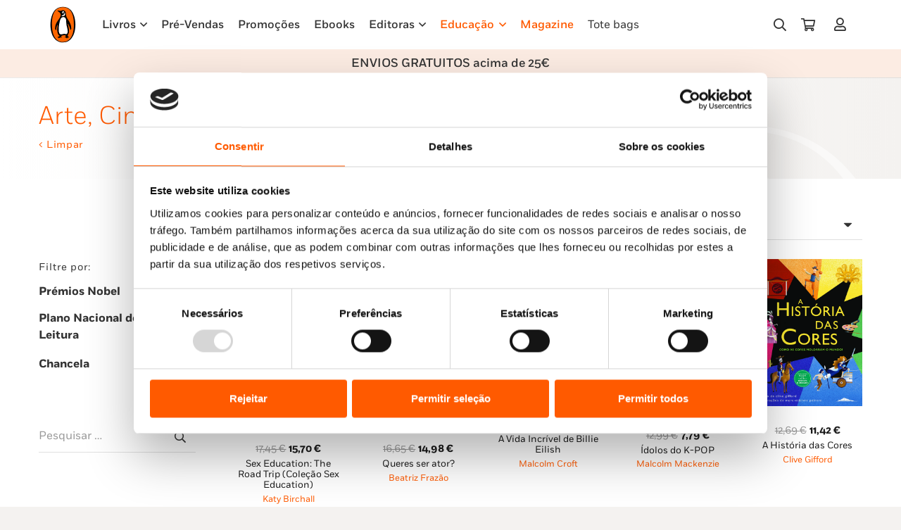

--- FILE ---
content_type: text/html
request_url: https://penguinlivros.pt/genero_titulo/arte-cinema-musica-e-desporto-livros-juvenis/
body_size: 37933
content:
<!DOCTYPE HTML>
<html lang="pt-PT" prefix="og: https://ogp.me/ns#">
<head>
	<meta charset="UTF-8">
	<script type="text/javascript" data-cookieconsent="ignore">
	window.dataLayer = window.dataLayer || [];

	function gtag() {
		dataLayer.push(arguments);
	}

	gtag("consent", "default", {
		ad_personalization: "denied",
		ad_storage: "denied",
		ad_user_data: "denied",
		analytics_storage: "denied",
		functionality_storage: "denied",
		personalization_storage: "denied",
		security_storage: "granted",
		wait_for_update: 500,
	});
	gtag("set", "ads_data_redaction", true);
	</script>
<script type="text/javascript" data-cookieconsent="ignore">
		(function (w, d, s, l, i) {
		w[l] = w[l] || [];
		w[l].push({'gtm.start': new Date().getTime(), event: 'gtm.js'});
		var f = d.getElementsByTagName(s)[0], j = d.createElement(s), dl = l !== 'dataLayer' ? '&l=' + l : '';
		j.async = true;
		j.src = 'https://www.googletagmanager.com/gtm.js?id=' + i + dl;
		f.parentNode.insertBefore(j, f);
	})(
		window,
		document,
		'script',
		'dataLayer',
		''
	);
</script>
<script type="text/javascript"
		id="Cookiebot"
		src="https://consent.cookiebot.com/uc.js"
		data-implementation="wp"
		data-cbid="7efa757e-7848-4f7a-8124-cb155a758cea"
							data-blockingmode="auto"
	></script>

<!-- Search Engine Optimization by Rank Math - https://rankmath.com/ -->
<title>Arte, Cinema, Música e Desporto - Penguin Livros</title>
<meta name="robots" content="follow, index, max-snippet:-1, max-video-preview:-1, max-image-preview:large"/>
<link rel="canonical" href="https://penguinlivros.pt/genero_titulo/arte-cinema-musica-e-desporto-livros-juvenis/" />
<meta property="og:locale" content="pt_PT" />
<meta property="og:type" content="article" />
<meta property="og:title" content="Arte, Cinema, Música e Desporto - Penguin Livros" />
<meta property="og:url" content="https://penguinlivros.pt/genero_titulo/arte-cinema-musica-e-desporto-livros-juvenis/" />
<meta property="og:site_name" content="Penguin Livros" />
<meta property="og:image" content="https://penguinlivros.pt/wp-content/uploads/2024/01/pgn_1200x630.jpg" />
<meta property="og:image:secure_url" content="https://penguinlivros.pt/wp-content/uploads/2024/01/pgn_1200x630.jpg" />
<meta property="og:image:width" content="1200" />
<meta property="og:image:height" content="630" />
<meta property="og:image:type" content="image/jpeg" />
<meta name="twitter:card" content="summary_large_image" />
<meta name="twitter:title" content="Arte, Cinema, Música e Desporto - Penguin Livros" />
<meta name="twitter:image" content="https://penguinlivros.pt/wp-content/uploads/2024/01/pgn_1200x630.jpg" />
<meta name="twitter:label1" content="Produtos" />
<meta name="twitter:data1" content="9" />
<script type="application/ld+json" class="rank-math-schema">{"@context":"https://schema.org","@graph":[{"@type":"Organization","@id":"https://penguinlivros.pt/#organization","name":"Penguin Livros","url":"https://www.penguinlivros.pt","logo":{"@type":"ImageObject","@id":"https://penguinlivros.pt/#logo","url":"https://www.penguinlivros.pt/wp-content/uploads/2024/01/pgn_logo_1920x1080.jpg","contentUrl":"https://www.penguinlivros.pt/wp-content/uploads/2024/01/pgn_logo_1920x1080.jpg","caption":"Penguin Livros","inLanguage":"pt-PT","width":"1920","height":"1080"}},{"@type":"WebSite","@id":"https://penguinlivros.pt/#website","url":"https://penguinlivros.pt","name":"Penguin Livros","publisher":{"@id":"https://penguinlivros.pt/#organization"},"inLanguage":"pt-PT"},{"@type":"CollectionPage","@id":"https://penguinlivros.pt/genero_titulo/arte-cinema-musica-e-desporto-livros-juvenis/#webpage","url":"https://penguinlivros.pt/genero_titulo/arte-cinema-musica-e-desporto-livros-juvenis/","name":"Arte, Cinema, M\u00fasica e Desporto - Penguin Livros","isPartOf":{"@id":"https://penguinlivros.pt/#website"},"inLanguage":"pt-PT"},{"@context":"https://schema.org/","@graph":[{"@type":"Product","name":"Sex Education: The Road Trip (Cole\u00e7\u00e3o Sex Education) - Penguin Livros","url":"https://penguinlivros.pt/loja/nuvem-de-tinta/livro/sex-education-the-road-trip/","@id":"https://penguinlivros.pt/loja/nuvem-de-tinta/livro/sex-education-the-road-trip/","description":"Um romance original baseado na fenomenal s\u00e9rie Netflix. Um livro que tem tudo o que os f\u00e3s adoram: relacionamentos entre adolescentes, personagens com profundidade emocional, honestidade sem limites, um enredo misterioso e muito humor."},{"@type":"Product","name":"Queres ser ator? - Penguin Livros","url":"https://penguinlivros.pt/loja/nuvem-de-tinta/livro/queres-ser-ator/","@id":"https://penguinlivros.pt/loja/nuvem-de-tinta/livro/queres-ser-ator/","description":"Um manual escrito por uma jovem actriz premiada cheio de conselhos, exerc\u00edcios e dicas para quem quiser seguir o mundo do teatro, cinema e televis\u00e3o."},{"@type":"Product","name":"A Vida Incr\u00edvel de Billie Eilish - Penguin Livros","url":"https://penguinlivros.pt/loja/booksmile/livro/a-vida-incrivel-de-billie-eilish/","@id":"https://penguinlivros.pt/loja/booksmile/livro/a-vida-incrivel-de-billie-eilish/","description":"Descobre toda a hist\u00f3ria da estrela pop mais incr\u00edvel e \u00fanica do planeta, e segue o seu lema: \u00abSe eu consegui, tudo \u00e9 poss\u00edvel!\u00bb"},{"@type":"Product","name":"\u00cddolos do K-POP - Penguin Livros","url":"https://penguinlivros.pt/loja/booksmile/livro/idolos-do-k-pop/","@id":"https://penguinlivros.pt/loja/booksmile/livro/idolos-do-k-pop/","description":"O K-POP \u00e9 exc\u00eantrico, pertido e est\u00e1 supernamoda! Conhece a m\u00fasica que est\u00e1 a dominar o mundo inteiro!"},{"@type":"Product","name":"A Hist\u00f3ria das Cores - Penguin Livros","url":"https://penguinlivros.pt/loja/booksmile/livro/a-historia-das-cores/","@id":"https://penguinlivros.pt/loja/booksmile/livro/a-historia-das-cores/","description":"Um livro recheado de curiosidades e ilustra\u00e7\u00f5es vibrantes! Todas as cores t\u00eam uma hist\u00f3ria para contar!"},{"@type":"Product","name":"Shawn Mendes:Todos os Segredos Revelados - Penguin Livros","url":"https://penguinlivros.pt/loja/booksmile/livro/shawn-mendestodos-os-segredos-revelados/","@id":"https://penguinlivros.pt/loja/booksmile/livro/shawn-mendestodos-os-segredos-revelados/","description":"Livro que nenhum f\u00e3 de Shawn Mendes pode perder. Mais de 100 fotografias, hist\u00f3rias e curiosidades."},{"@type":"Product","name":"5SOS: Segredos Revelados - Penguin Livros","url":"https://penguinlivros.pt/loja/booksmile/livro/5sos-segredos-revelados/","@id":"https://penguinlivros.pt/loja/booksmile/livro/5sos-segredos-revelados/","description":"Queres ganhar bilhetes para o concerto dos 5SOS? Clica no livro para saberes como"},{"@type":"Product","name":"Cristiano Ronaldo: O Mundo a Seus P\u00e9s! - Penguin Livros","url":"https://penguinlivros.pt/loja/booksmile/livro/cristiano-ronaldo-o-mundo-a-seus-pes/","@id":"https://penguinlivros.pt/loja/booksmile/livro/cristiano-ronaldo-o-mundo-a-seus-pes/","description":"Primeiro \u00e1lbum publicado sobre Cristiano Ronaldo, com 85 magn\u00edficas fotografias."},{"@type":"Product","name":"O livro do ano - Penguin Livros","url":"https://penguinlivros.pt/loja/alfaguara/livro/o-livro-do-ano/","@id":"https://penguinlivros.pt/loja/alfaguara/livro/o-livro-do-ano/","description":"Plano Nacional de Leitura. Livro recomendado para o 5.\u00ba ano de escolaridade, destinado a leitura orientada."}]}]}</script>
<!-- /Rank Math WordPress SEO plugin -->

<link rel='dns-prefetch' href='//www.googletagmanager.com' />
<link rel="alternate" type="application/rss+xml" title="Penguin Livros &raquo; Feed" href="https://penguinlivros.pt/feed/" />
<link rel="alternate" type="application/rss+xml" title="Penguin Livros &raquo; Feed de comentários" href="https://penguinlivros.pt/comments/feed/" />
<link rel="alternate" type="application/rss+xml" title="Feed Penguin Livros &raquo; Arte, Cinema, Música e Desporto Género de título" href="https://penguinlivros.pt/genero_titulo/arte-cinema-musica-e-desporto-livros-juvenis/feed/" />
<meta name="viewport" content="width=device-width, initial-scale=1">
<meta name="SKYPE_TOOLBAR" content="SKYPE_TOOLBAR_PARSER_COMPATIBLE">
<meta name="theme-color" content="#f5f5f5">
<meta property="og:title" content="Arte, Cinema, Música e Desporto - Penguin Livros">
<meta name="description" content="Um romance original baseado na fenomenal série Netflix. Um livro que tem tudo o que os fãs adoram: relacionamentos entre adolescentes, personagens com profundidade emocional, honestidade sem limites, um enredo misterioso e muito humor.">
<meta property="og:url" content="https://penguinlivros.pt/genero_titulo/arte-cinema-musica-e-desporto-livros-juvenis/">
<meta property="og:locale" content="pt_PT">
<meta property="og:site_name" content="Penguin Livros">
<meta property="og:type" content="website">
<meta property="og:image" content="https://penguinlivros.pt/wp-content/uploads/2024/01/sex-education-the-road-trip-colecao-sex-educationNM43761-scaled-676x1024.jpg" itemprop="image">
<link rel="preload" href="https://penguinlivros.pt/wp-content/uploads/2023/11/Fort-Light.woff" as="font" type="font/woff" crossorigin><link rel="preload" href="https://penguinlivros.pt/wp-content/uploads/2023/11/Fort-Light.woff2" as="font" type="font/woff2" crossorigin><link rel="preload" href="https://penguinlivros.pt/wp-content/uploads/2023/11/Fort-LightItalic.woff" as="font" type="font/woff" crossorigin><link rel="preload" href="https://penguinlivros.pt/wp-content/uploads/2023/11/Fort-LightItalic.woff2" as="font" type="font/woff2" crossorigin><link rel="preload" href="https://penguinlivros.pt/wp-content/uploads/2023/11/Fort-Book.woff" as="font" type="font/woff" crossorigin><link rel="preload" href="https://penguinlivros.pt/wp-content/uploads/2023/11/Fort-Book.woff2" as="font" type="font/woff2" crossorigin><link rel="preload" href="https://penguinlivros.pt/wp-content/uploads/2023/11/Fort-BookItalic.woff" as="font" type="font/woff" crossorigin><link rel="preload" href="https://penguinlivros.pt/wp-content/uploads/2023/11/Fort-BookItalic.woff2" as="font" type="font/woff2" crossorigin><link rel="preload" href="https://penguinlivros.pt/wp-content/uploads/2023/11/Fort-Bold.woff" as="font" type="font/woff" crossorigin><link rel="preload" href="https://penguinlivros.pt/wp-content/uploads/2023/11/Fort-Bold.woff2" as="font" type="font/woff2" crossorigin><link rel="preload" href="https://penguinlivros.pt/wp-content/uploads/2023/11/Fort-BoldItalic.woff" as="font" type="font/woff" crossorigin><link rel="preload" href="https://penguinlivros.pt/wp-content/uploads/2023/11/Fort-BoldItalic.woff2" as="font" type="font/woff2" crossorigin><link rel="preload" href="https://penguinlivros.pt/wp-content/uploads/2023/11/Fort-Medium.woff" as="font" type="font/woff" crossorigin><link rel="preload" href="https://penguinlivros.pt/wp-content/uploads/2023/11/Fort-Medium.woff2" as="font" type="font/woff2" crossorigin><link rel="preload" href="https://penguinlivros.pt/wp-content/uploads/2023/11/Fort-MediumItalic.woff" as="font" type="font/woff" crossorigin><link rel="preload" href="https://penguinlivros.pt/wp-content/uploads/2023/11/Fort-MediumItalic.woff2" as="font" type="font/woff2" crossorigin><script>
window._wpemojiSettings = {"baseUrl":"https:\/\/s.w.org\/images\/core\/emoji\/15.0.3\/72x72\/","ext":".png","svgUrl":"https:\/\/s.w.org\/images\/core\/emoji\/15.0.3\/svg\/","svgExt":".svg","source":{"concatemoji":"https:\/\/penguinlivros.pt\/wp-includes\/js\/wp-emoji-release.min.js?ver=6.7"}};
/*! This file is auto-generated */
!function(i,n){var o,s,e;function c(e){try{var t={supportTests:e,timestamp:(new Date).valueOf()};sessionStorage.setItem(o,JSON.stringify(t))}catch(e){}}function p(e,t,n){e.clearRect(0,0,e.canvas.width,e.canvas.height),e.fillText(t,0,0);var t=new Uint32Array(e.getImageData(0,0,e.canvas.width,e.canvas.height).data),r=(e.clearRect(0,0,e.canvas.width,e.canvas.height),e.fillText(n,0,0),new Uint32Array(e.getImageData(0,0,e.canvas.width,e.canvas.height).data));return t.every(function(e,t){return e===r[t]})}function u(e,t,n){switch(t){case"flag":return n(e,"\ud83c\udff3\ufe0f\u200d\u26a7\ufe0f","\ud83c\udff3\ufe0f\u200b\u26a7\ufe0f")?!1:!n(e,"\ud83c\uddfa\ud83c\uddf3","\ud83c\uddfa\u200b\ud83c\uddf3")&&!n(e,"\ud83c\udff4\udb40\udc67\udb40\udc62\udb40\udc65\udb40\udc6e\udb40\udc67\udb40\udc7f","\ud83c\udff4\u200b\udb40\udc67\u200b\udb40\udc62\u200b\udb40\udc65\u200b\udb40\udc6e\u200b\udb40\udc67\u200b\udb40\udc7f");case"emoji":return!n(e,"\ud83d\udc26\u200d\u2b1b","\ud83d\udc26\u200b\u2b1b")}return!1}function f(e,t,n){var r="undefined"!=typeof WorkerGlobalScope&&self instanceof WorkerGlobalScope?new OffscreenCanvas(300,150):i.createElement("canvas"),a=r.getContext("2d",{willReadFrequently:!0}),o=(a.textBaseline="top",a.font="600 32px Arial",{});return e.forEach(function(e){o[e]=t(a,e,n)}),o}function t(e){var t=i.createElement("script");t.src=e,t.defer=!0,i.head.appendChild(t)}"undefined"!=typeof Promise&&(o="wpEmojiSettingsSupports",s=["flag","emoji"],n.supports={everything:!0,everythingExceptFlag:!0},e=new Promise(function(e){i.addEventListener("DOMContentLoaded",e,{once:!0})}),new Promise(function(t){var n=function(){try{var e=JSON.parse(sessionStorage.getItem(o));if("object"==typeof e&&"number"==typeof e.timestamp&&(new Date).valueOf()<e.timestamp+604800&&"object"==typeof e.supportTests)return e.supportTests}catch(e){}return null}();if(!n){if("undefined"!=typeof Worker&&"undefined"!=typeof OffscreenCanvas&&"undefined"!=typeof URL&&URL.createObjectURL&&"undefined"!=typeof Blob)try{var e="postMessage("+f.toString()+"("+[JSON.stringify(s),u.toString(),p.toString()].join(",")+"));",r=new Blob([e],{type:"text/javascript"}),a=new Worker(URL.createObjectURL(r),{name:"wpTestEmojiSupports"});return void(a.onmessage=function(e){c(n=e.data),a.terminate(),t(n)})}catch(e){}c(n=f(s,u,p))}t(n)}).then(function(e){for(var t in e)n.supports[t]=e[t],n.supports.everything=n.supports.everything&&n.supports[t],"flag"!==t&&(n.supports.everythingExceptFlag=n.supports.everythingExceptFlag&&n.supports[t]);n.supports.everythingExceptFlag=n.supports.everythingExceptFlag&&!n.supports.flag,n.DOMReady=!1,n.readyCallback=function(){n.DOMReady=!0}}).then(function(){return e}).then(function(){var e;n.supports.everything||(n.readyCallback(),(e=n.source||{}).concatemoji?t(e.concatemoji):e.wpemoji&&e.twemoji&&(t(e.twemoji),t(e.wpemoji)))}))}((window,document),window._wpemojiSettings);
</script>
<style id='wp-emoji-styles-inline-css'>

	img.wp-smiley, img.emoji {
		display: inline !important;
		border: none !important;
		box-shadow: none !important;
		height: 1em !important;
		width: 1em !important;
		margin: 0 0.07em !important;
		vertical-align: -0.1em !important;
		background: none !important;
		padding: 0 !important;
	}
</style>
<link rel='stylesheet' id='custom-easypay-styles-css' href='https://penguinlivros.pt/wp-content/plugins/easypay-checkout-for-woocommerce-2/public/css/style.css?ver=3.0' media='all' />
<style id='woocommerce-inline-inline-css'>
.woocommerce form .form-row .required { visibility: visible; }
</style>
<link rel='stylesheet' id='mc4wp-form-themes-css' href='https://penguinlivros.pt/wp-content/plugins/mailchimp-for-wp/assets/css/form-themes.css?ver=4.10.8' media='all' />
<link rel='stylesheet' id='brands-styles-css' href='https://penguinlivros.pt/wp-content/plugins/woocommerce/assets/css/brands.css?ver=10.3.4' media='all' />
<link rel='stylesheet' id='dhvc-form-font-awesome-css' href='https://penguinlivros.pt/wp-content/plugins/dhvc-form/assets/fonts/font-awesome/css/font-awesome.min.css?ver=4.1.0' media='all' />
<link rel='stylesheet' id='dhvc-form-css' href='https://penguinlivros.pt/wp-content/plugins/dhvc-form/assets/css/style.css?ver=2.4.3' media='all' />
<link rel='stylesheet' id='popup-maker-site-css' href='//penguinlivros.pt/wp-content/uploads/pum/pum-site-styles.css?generated=1752763980&#038;ver=1.21.5' media='all' />
<link rel='stylesheet' id='us-style-css' href='https://penguinlivros.pt/wp-content/themes/Impreza/css/style.min.css?ver=8.20' media='all' />
<link rel='stylesheet' id='us-woocommerce-css' href='https://penguinlivros.pt/wp-content/themes/Impreza/common/css/plugins/woocommerce.min.css?ver=8.20' media='all' />
<link rel='stylesheet' id='theme-style-css' href='https://penguinlivros.pt/wp-content/themes/makeitdigital/style.css?ver=8.20' media='all' />
<script id="woocommerce-google-analytics-integration-gtag-js-after">
/* Google Analytics for WooCommerce (gtag.js) */
					window.dataLayer = window.dataLayer || [];
					function gtag(){dataLayer.push(arguments);}
					// Set up default consent state.
					for ( const mode of [{"analytics_storage":"denied","ad_storage":"denied","ad_user_data":"denied","ad_personalization":"denied","region":["AT","BE","BG","HR","CY","CZ","DK","EE","FI","FR","DE","GR","HU","IS","IE","IT","LV","LI","LT","LU","MT","NL","NO","PL","PT","RO","SK","SI","ES","SE","GB","CH"]}] || [] ) {
						gtag( "consent", "default", { "wait_for_update": 500, ...mode } );
					}
					gtag("js", new Date());
					gtag("set", "developer_id.dOGY3NW", true);
					gtag("config", "G-ZTYC4J5FTG", {"track_404":true,"allow_google_signals":true,"logged_in":false,"linker":{"domains":[],"allow_incoming":false},"custom_map":{"dimension1":"logged_in"}});
</script>
<script src="https://penguinlivros.pt/wp-includes/js/jquery/jquery.min.js?ver=3.7.1" id="jquery-core-js"></script>
<script src="https://penguinlivros.pt/wp-content/plugins/woocommerce/assets/js/jquery-blockui/jquery.blockUI.min.js?ver=2.7.0-wc.10.3.4" id="wc-jquery-blockui-js" defer data-wp-strategy="defer"></script>
<script id="wc-add-to-cart-js-extra">
var wc_add_to_cart_params = {"ajax_url":"\/wp-admin\/admin-ajax.php","wc_ajax_url":"\/?wc-ajax=%%endpoint%%","i18n_view_cart":"Ver carrinho","cart_url":"https:\/\/penguinlivros.pt\/carrinho\/","is_cart":"","cart_redirect_after_add":"no"};
</script>
<script src="https://penguinlivros.pt/wp-content/plugins/woocommerce/assets/js/frontend/add-to-cart.min.js?ver=10.3.4" id="wc-add-to-cart-js" defer data-wp-strategy="defer"></script>
<script src="https://penguinlivros.pt/wp-content/plugins/woocommerce/assets/js/js-cookie/js.cookie.min.js?ver=2.1.4-wc.10.3.4" id="wc-js-cookie-js" defer data-wp-strategy="defer"></script>
<script id="woocommerce-js-extra">
var woocommerce_params = {"ajax_url":"\/wp-admin\/admin-ajax.php","wc_ajax_url":"\/?wc-ajax=%%endpoint%%","i18n_password_show":"Show password","i18n_password_hide":"Hide password"};
</script>
<script src="https://penguinlivros.pt/wp-content/plugins/woocommerce/assets/js/frontend/woocommerce.min.js?ver=10.3.4" id="woocommerce-js" defer data-wp-strategy="defer"></script>
<script></script><link rel="https://api.w.org/" href="https://penguinlivros.pt/wp-json/" /><link rel="alternate" title="JSON" type="application/json" href="https://penguinlivros.pt/wp-json/wp/v2/genero_titulo/290" /><link rel="EditURI" type="application/rsd+xml" title="RSD" href="https://penguinlivros.pt/xmlrpc.php?rsd" />
<meta name="generator" content="WordPress 6.7" />
<!-- Google Tag Manager -->
<script>(function(w,d,s,l,i){w[l]=w[l]||[];w[l].push({'gtm.start':
new Date().getTime(),event:'gtm.js'});var f=d.getElementsByTagName(s)[0],
j=d.createElement(s),dl=l!='dataLayer'?'&l='+l:'';j.async=true;j.src=
'https://www.googletagmanager.com/gtm.js?id='+i+dl;f.parentNode.insertBefore(j,f);
})(window,document,'script','dataLayer','GTM-M7FPSD6');</script>
<!-- End Google Tag Manager -->
<meta name="tdm-reservation" content="1"><!-- Google site verification - Google for WooCommerce -->
<meta name="google-site-verification" content="kj11FjFc34Cqdd97bLcijqa_jWy_k9oOgt68OJWbPzs" />
		<script id="us_add_no_touch">
			if ( ! /Android|webOS|iPhone|iPad|iPod|BlackBerry|IEMobile|Opera Mini/i.test( navigator.userAgent ) ) {
				var root = document.getElementsByTagName( 'html' )[ 0 ]
				root.className += " no-touch";
			}
		</script>
			<noscript><style>.woocommerce-product-gallery{ opacity: 1 !important; }</style></noscript>
	<meta name="generator" content="Powered by WPBakery Page Builder - drag and drop page builder for WordPress."/>
<script>
jQuery( document ).ready(function($) {
  $('p.texto-info-checkout').insertAfter('.woocommerce-form-coupon-toggle');
	$('p.texto-info-checkout').css('display','block');
});

</script>
<style>
.w-post-elm.post_custom_field.us_custom_bd580237.detail.type_text.idade_recomendada.color_link_inherit {
    display: none;
}
	.texto-info-checkout{
		display:none;
	}
</style><style class="wpcode-css-snippet">.woocommerce-checkout .custom-text-below-checkout {
    font-size: 15px;
    font-weight: 700;
}
.woocommerce-cart .custom-text-below-checkout {
    font-size: 15px;
    font-weight: 700;
}</style><style class="wpcode-css-snippet">@media only screen and (min-width: 601px) {
.woocommerce-Address {
    padding-right: 30px;
}
.u-columns.woocommerce-Addresses.col2-set.addresses {
    display: flex;
    flex-direction: row-reverse;
    justify-content: flex-end;
}

}

@media only screen and (max-width: 600px) {
.u-columns.woocommerce-Addresses.col2-set.addresses {
    display: flex;
    flex-direction: column-reverse;
}
.u-columns.woocommerce-Addresses.col2-set.addresses .woocommerce-Address {
    padding-bottom: 30px;
}
}</style><link rel="icon" href="https://penguinlivros.pt/wp-content/uploads/2023/11/penguin-logo-favicon-150x150.png" sizes="32x32" />
<link rel="icon" href="https://penguinlivros.pt/wp-content/uploads/2023/11/penguin-logo-favicon-300x300.png" sizes="192x192" />
<link rel="apple-touch-icon" href="https://penguinlivros.pt/wp-content/uploads/2023/11/penguin-logo-favicon-300x300.png" />
<meta name="msapplication-TileImage" content="https://penguinlivros.pt/wp-content/uploads/2023/11/penguin-logo-favicon-300x300.png" />
<noscript><style> .wpb_animate_when_almost_visible { opacity: 1; }</style></noscript>		<style id="us-icon-fonts">@font-face{font-display:block;font-style:normal;font-family:"fontawesome";font-weight:900;src:url("https://penguinlivros.pt/wp-content/themes/Impreza/fonts/fa-solid-900.woff2?ver=8.20") format("woff2"),url("https://penguinlivros.pt/wp-content/themes/Impreza/fonts/fa-solid-900.woff?ver=8.20") format("woff")}.fas{font-family:"fontawesome";font-weight:900}@font-face{font-display:block;font-style:normal;font-family:"fontawesome";font-weight:400;src:url("https://penguinlivros.pt/wp-content/themes/Impreza/fonts/fa-regular-400.woff2?ver=8.20") format("woff2"),url("https://penguinlivros.pt/wp-content/themes/Impreza/fonts/fa-regular-400.woff?ver=8.20") format("woff")}.far{font-family:"fontawesome";font-weight:400}@font-face{font-display:block;font-style:normal;font-family:"fontawesome";font-weight:300;src:url("https://penguinlivros.pt/wp-content/themes/Impreza/fonts/fa-light-300.woff2?ver=8.20") format("woff2"),url("https://penguinlivros.pt/wp-content/themes/Impreza/fonts/fa-light-300.woff?ver=8.20") format("woff")}.fal{font-family:"fontawesome";font-weight:300}@font-face{font-display:block;font-style:normal;font-family:"Font Awesome 5 Duotone";font-weight:900;src:url("https://penguinlivros.pt/wp-content/themes/Impreza/fonts/fa-duotone-900.woff2?ver=8.20") format("woff2"),url("https://penguinlivros.pt/wp-content/themes/Impreza/fonts/fa-duotone-900.woff?ver=8.20") format("woff")}.fad{font-family:"Font Awesome 5 Duotone";font-weight:900}.fad{position:relative}.fad:before{position:absolute}.fad:after{opacity:0.4}@font-face{font-display:block;font-style:normal;font-family:"Font Awesome 5 Brands";font-weight:400;src:url("https://penguinlivros.pt/wp-content/themes/Impreza/fonts/fa-brands-400.woff2?ver=8.20") format("woff2"),url("https://penguinlivros.pt/wp-content/themes/Impreza/fonts/fa-brands-400.woff?ver=8.20") format("woff")}.fab{font-family:"Font Awesome 5 Brands";font-weight:400}@font-face{font-display:block;font-style:normal;font-family:"Material Icons";font-weight:400;src:url("https://penguinlivros.pt/wp-content/themes/Impreza/fonts/material-icons.woff2?ver=8.20") format("woff2"),url("https://penguinlivros.pt/wp-content/themes/Impreza/fonts/material-icons.woff?ver=8.20") format("woff")}.material-icons{font-family:"Material Icons";font-weight:400}</style>
				<style id="us-theme-options-css">:root{--color-header-middle-bg:#ffffff;--color-header-middle-bg-grad:#ffffff;--color-header-middle-text:#333333;--color-header-middle-text-hover:#FF5A00;--color-header-transparent-bg:transparent;--color-header-transparent-bg-grad:transparent;--color-header-transparent-text:#ffffff;--color-header-transparent-text-hover:#ffffff;--color-chrome-toolbar:#f5f5f5;--color-chrome-toolbar-grad:#f5f5f5;--color-header-top-bg:#f5f5f5;--color-header-top-bg-grad:linear-gradient(0deg,#f5f5f5,#fff);--color-header-top-text:#333333;--color-header-top-text-hover:#e95095;--color-header-top-transparent-bg:rgba(0,0,0,0.2);--color-header-top-transparent-bg-grad:rgba(0,0,0,0.2);--color-header-top-transparent-text:rgba(255,255,255,0.66);--color-header-top-transparent-text-hover:#ffffff;--color-content-bg:#ffffff;--color-content-bg-grad:#ffffff;--color-content-bg-alt:#f4f2f0;--color-content-bg-alt-grad:#f4f2f0;--color-content-border:#e8e8e8;--color-content-heading:#1a1a1a;--color-content-heading-grad:#1a1a1a;--color-content-text:#333333;--color-content-link:#FF5A00;--color-content-link-hover:#3f312d;--color-content-primary:#FF5A00;--color-content-primary-grad:#FF5A00;--color-content-secondary:#3f312d;--color-content-secondary-grad:#3f312d;--color-content-faded:#999999;--color-content-overlay:rgba(0,0,0,0.75);--color-content-overlay-grad:rgba(0,0,0,0.75);--color-alt-content-bg:#f5f5f5;--color-alt-content-bg-grad:#f5f5f5;--color-alt-content-bg-alt:#fcece3;--color-alt-content-bg-alt-grad:#fcece3;--color-alt-content-border:#dddddd;--color-alt-content-heading:#1a1a1a;--color-alt-content-heading-grad:#1a1a1a;--color-alt-content-text:#333333;--color-alt-content-link:#e95095;--color-alt-content-link-hover:#7049ba;--color-alt-content-primary:#e95095;--color-alt-content-primary-grad:linear-gradient(135deg,#e95095,#7049ba);--color-alt-content-secondary:#7049ba;--color-alt-content-secondary-grad:linear-gradient(135deg,#7049ba,#e95095);--color-alt-content-faded:#999999;--color-alt-content-overlay:#e95095;--color-alt-content-overlay-grad:linear-gradient(135deg,#e95095,rgba(233,80,149,0.75));--color-footer-bg:#222222;--color-footer-bg-grad:#222222;--color-footer-bg-alt:#1a1a1a;--color-footer-bg-alt-grad:#1a1a1a;--color-footer-border:#333333;--color-footer-heading:#cccccc;--color-footer-heading-grad:#cccccc;--color-footer-text:#999999;--color-footer-link:#cccccc;--color-footer-link-hover:#e95095;--color-subfooter-bg:#1a1a1a;--color-subfooter-bg-grad:#1a1a1a;--color-subfooter-bg-alt:#222222;--color-subfooter-bg-alt-grad:#222222;--color-subfooter-border:#282828;--color-subfooter-heading:#cccccc;--color-subfooter-heading-grad:#cccccc;--color-subfooter-text:#bbbbbb;--color-subfooter-link:#ffffff;--color-subfooter-link-hover:#e95095;--color-content-primary-faded:rgba(255,90,0,0.15);--box-shadow:0 5px 15px rgba(0,0,0,.15);--box-shadow-up:0 -5px 15px rgba(0,0,0,.15);--site-canvas-width:1300px;--site-content-width:1140px;--site-sidebar-width:25%;--text-block-margin-bottom:0rem;--inputs-font-size:0.9rem;--inputs-height:2.2rem;--inputs-padding:0.8rem;--inputs-border-width:0px;--inputs-text-color:var(--color-content-text)}@font-face{font-display:swap;font-style:normal;font-family:"Fort";font-weight:300;src:url(/wp-content/uploads/2023/11/Fort-Light.woff) format("woff"),url(/wp-content/uploads/2023/11/Fort-Light.woff2) format("woff2"),url(/wp-content/uploads/2023/11/Fort-LightItalic.woff) format("woff"),url(/wp-content/uploads/2023/11/Fort-LightItalic.woff2) format("woff2")}@font-face{font-display:swap;font-style:normal;font-family:"Fort";font-weight:400;src:url(/wp-content/uploads/2023/11/Fort-Book.woff) format("woff"),url(/wp-content/uploads/2023/11/Fort-Book.woff2) format("woff2"),url(/wp-content/uploads/2023/11/Fort-BookItalic.woff) format("woff"),url(/wp-content/uploads/2023/11/Fort-BookItalic.woff2) format("woff2")}@font-face{font-display:swap;font-style:normal;font-family:"Fort";font-weight:700;src:url(/wp-content/uploads/2023/11/Fort-Bold.woff) format("woff"),url(/wp-content/uploads/2023/11/Fort-Bold.woff2) format("woff2"),url(/wp-content/uploads/2023/11/Fort-BoldItalic.woff) format("woff"),url(/wp-content/uploads/2023/11/Fort-BoldItalic.woff2) format("woff2")}@font-face{font-display:swap;font-style:normal;font-family:"Fort";font-weight:600;src:url(/wp-content/uploads/2023/11/Fort-Medium.woff) format("woff"),url(/wp-content/uploads/2023/11/Fort-Medium.woff2) format("woff2"),url(/wp-content/uploads/2023/11/Fort-MediumItalic.woff) format("woff"),url(/wp-content/uploads/2023/11/Fort-MediumItalic.woff2) format("woff2")}:root{--font-family:Fort;--font-size:16px;--line-height:24px;--font-weight:400;--bold-font-weight:700;--text-transform:none;--font-style:normal;--letter-spacing:0em;--h1-font-family:inherit;--h1-font-size:max( 4rem,4vw );--h1-line-height:1.2;--h1-font-weight:400;--h1-bold-font-weight:700;--h1-text-transform:none;--h1-font-style:normal;--h1-letter-spacing:0em;--h1-margin-bottom:0.6em;--h2-font-family:var(--h1-font-family);--h2-font-size:max( 2.3rem,2.3vw );--h2-line-height:1.2;--h2-font-weight:700;--h2-bold-font-weight:var(--h1-bold-font-weight);--h2-text-transform:var(--h1-text-transform);--h2-font-style:var(--h1-font-style);--h2-letter-spacing:0em;--h2-margin-bottom:0.6em;--h3-font-family:var(--h1-font-family);--h3-font-size:max( 1.7rem,1.7vw );--h3-line-height:1.2;--h3-font-weight:var(--h1-font-weight);--h3-bold-font-weight:var(--h1-bold-font-weight);--h3-text-transform:var(--h1-text-transform);--h3-font-style:var(--h1-font-style);--h3-letter-spacing:0em;--h3-margin-bottom:0.6em;--h4-font-family:var(--h1-font-family);--h4-font-size:max( 1.5rem,1.5vw );--h4-line-height:1.2;--h4-font-weight:var(--h1-font-weight);--h4-bold-font-weight:var(--h1-bold-font-weight);--h4-text-transform:var(--h1-text-transform);--h4-font-style:var(--h1-font-style);--h4-letter-spacing:0em;--h4-margin-bottom:0.6em;--h5-font-family:var(--h1-font-family);--h5-font-size:max( 1.3rem,1.3vw );--h5-line-height:1.2;--h5-font-weight:var(--h1-font-weight);--h5-bold-font-weight:var(--h1-bold-font-weight);--h5-text-transform:var(--h1-text-transform);--h5-font-style:var(--h1-font-style);--h5-letter-spacing:0em;--h5-margin-bottom:0.6em;--h6-font-family:var(--h1-font-family);--h6-font-size:max( 1.2rem,1.2vw );--h6-line-height:1.2;--h6-font-weight:var(--h1-font-weight);--h6-bold-font-weight:var(--h1-bold-font-weight);--h6-text-transform:var(--h1-text-transform);--h6-font-style:var(--h1-font-style);--h6-letter-spacing:0em;--h6-margin-bottom:0.6em}@media (min-width:1025px) and (max-width:1380px){:root{--font-size:18px}}@media (min-width:601px) and (max-width:1024px){:root{--font-size:18px}}@media (max-width:600px){:root{--font-size:18px}}h1{font-family:var(--h1-font-family,inherit);font-weight:var(--h1-font-weight,inherit);font-size:var(--h1-font-size,inherit);font-style:var(--h1-font-style,inherit);line-height:var(--h1-line-height,1.4);letter-spacing:var(--h1-letter-spacing,inherit);text-transform:var(--h1-text-transform,inherit);margin-bottom:var(--h1-margin-bottom,1.5rem)}h1>strong{font-weight:var(--h1-bold-font-weight,bold)}h2{font-family:var(--h2-font-family,inherit);font-weight:var(--h2-font-weight,inherit);font-size:var(--h2-font-size,inherit);font-style:var(--h2-font-style,inherit);line-height:var(--h2-line-height,1.4);letter-spacing:var(--h2-letter-spacing,inherit);text-transform:var(--h2-text-transform,inherit);margin-bottom:var(--h2-margin-bottom,1.5rem)}h2>strong{font-weight:var(--h2-bold-font-weight,bold)}h3{font-family:var(--h3-font-family,inherit);font-weight:var(--h3-font-weight,inherit);font-size:var(--h3-font-size,inherit);font-style:var(--h3-font-style,inherit);line-height:var(--h3-line-height,1.4);letter-spacing:var(--h3-letter-spacing,inherit);text-transform:var(--h3-text-transform,inherit);margin-bottom:var(--h3-margin-bottom,1.5rem)}h3>strong{font-weight:var(--h3-bold-font-weight,bold)}h4{font-family:var(--h4-font-family,inherit);font-weight:var(--h4-font-weight,inherit);font-size:var(--h4-font-size,inherit);font-style:var(--h4-font-style,inherit);line-height:var(--h4-line-height,1.4);letter-spacing:var(--h4-letter-spacing,inherit);text-transform:var(--h4-text-transform,inherit);margin-bottom:var(--h4-margin-bottom,1.5rem)}h4>strong{font-weight:var(--h4-bold-font-weight,bold)}h5{font-family:var(--h5-font-family,inherit);font-weight:var(--h5-font-weight,inherit);font-size:var(--h5-font-size,inherit);font-style:var(--h5-font-style,inherit);line-height:var(--h5-line-height,1.4);letter-spacing:var(--h5-letter-spacing,inherit);text-transform:var(--h5-text-transform,inherit);margin-bottom:var(--h5-margin-bottom,1.5rem)}h5>strong{font-weight:var(--h5-bold-font-weight,bold)}h6{font-family:var(--h6-font-family,inherit);font-weight:var(--h6-font-weight,inherit);font-size:var(--h6-font-size,inherit);font-style:var(--h6-font-style,inherit);line-height:var(--h6-line-height,1.4);letter-spacing:var(--h6-letter-spacing,inherit);text-transform:var(--h6-text-transform,inherit);margin-bottom:var(--h6-margin-bottom,1.5rem)}h6>strong{font-weight:var(--h6-bold-font-weight,bold)}body{background:var(--color-content-bg-alt)}@media (max-width:1220px){.l-main .aligncenter{max-width:calc(100vw - 5rem)}}@media (min-width:1381px){body.usb_preview .hide_on_default{opacity:0.25!important}.vc_hidden-lg,body:not(.usb_preview) .hide_on_default{display:none!important}.default_align_left{text-align:left;justify-content:flex-start}.default_align_right{text-align:right;justify-content:flex-end}.default_align_center{text-align:center;justify-content:center}.default_align_justify{justify-content:space-between}.w-hwrapper>.default_align_justify,.default_align_justify>.w-btn{width:100%}}@media (min-width:1025px) and (max-width:1380px){body.usb_preview .hide_on_laptops{opacity:0.25!important}.vc_hidden-md,body:not(.usb_preview) .hide_on_laptops{display:none!important}.laptops_align_left{text-align:left;justify-content:flex-start}.laptops_align_right{text-align:right;justify-content:flex-end}.laptops_align_center{text-align:center;justify-content:center}.laptops_align_justify{justify-content:space-between}.w-hwrapper>.laptops_align_justify,.laptops_align_justify>.w-btn{width:100%}.g-cols.via_grid[style*="--laptops-gap"]{grid-gap:var(--laptops-gap,3rem)}}@media (min-width:601px) and (max-width:1024px){body.usb_preview .hide_on_tablets{opacity:0.25!important}.vc_hidden-sm,body:not(.usb_preview) .hide_on_tablets{display:none!important}.tablets_align_left{text-align:left;justify-content:flex-start}.tablets_align_right{text-align:right;justify-content:flex-end}.tablets_align_center{text-align:center;justify-content:center}.tablets_align_justify{justify-content:space-between}.w-hwrapper>.tablets_align_justify,.tablets_align_justify>.w-btn{width:100%}.g-cols.via_grid[style*="--tablets-gap"]{grid-gap:var(--tablets-gap,3rem)}}@media (max-width:600px){body.usb_preview .hide_on_mobiles{opacity:0.25!important}.vc_hidden-xs,body:not(.usb_preview) .hide_on_mobiles{display:none!important}.mobiles_align_left{text-align:left;justify-content:flex-start}.mobiles_align_right{text-align:right;justify-content:flex-end}.mobiles_align_center{text-align:center;justify-content:center}.mobiles_align_justify{justify-content:space-between}.w-hwrapper>.mobiles_align_justify,.mobiles_align_justify>.w-btn{width:100%}.w-hwrapper.stack_on_mobiles{display:block}.w-hwrapper.stack_on_mobiles>*{display:block;margin:0 0 var(--hwrapper-gap,1.2rem)}.w-hwrapper.stack_on_mobiles>:last-child{margin-bottom:0}.g-cols.via_grid[style*="--mobiles-gap"]{grid-gap:var(--mobiles-gap,1.5rem)}}@media (max-width:1380px){.g-cols.laptops-cols_1{grid-template-columns:100%}.g-cols.laptops-cols_1.reversed>div:last-of-type{order:-1}.g-cols.laptops-cols_2{grid-template-columns:repeat(2,1fr)}.g-cols.laptops-cols_3{grid-template-columns:repeat(3,1fr)}.g-cols.laptops-cols_4{grid-template-columns:repeat(4,1fr)}.g-cols.laptops-cols_5{grid-template-columns:repeat(5,1fr)}.g-cols.laptops-cols_6{grid-template-columns:repeat(6,1fr)}.g-cols.laptops-cols_1-2{grid-template-columns:1fr 2fr}.g-cols.laptops-cols_2-1{grid-template-columns:2fr 1fr}.g-cols.laptops-cols_2-3{grid-template-columns:2fr 3fr}.g-cols.laptops-cols_3-2{grid-template-columns:3fr 2fr}.g-cols.laptops-cols_1-3{grid-template-columns:1fr 3fr}.g-cols.laptops-cols_3-1{grid-template-columns:3fr 1fr}.g-cols.laptops-cols_1-4{grid-template-columns:1fr 4fr}.g-cols.laptops-cols_4-1{grid-template-columns:4fr 1fr}.g-cols.laptops-cols_1-5{grid-template-columns:1fr 5fr}.g-cols.laptops-cols_5-1{grid-template-columns:5fr 1fr}.g-cols.laptops-cols_1-2-1{grid-template-columns:1fr 2fr 1fr}.g-cols.laptops-cols_1-3-1{grid-template-columns:1fr 3fr 1fr}.g-cols.laptops-cols_1-4-1{grid-template-columns:1fr 4fr 1fr}}@media (max-width:1024px){.g-cols.tablets-cols_1{grid-template-columns:100%}.g-cols.tablets-cols_1.reversed>div:last-of-type{order:-1}.g-cols.tablets-cols_2{grid-template-columns:repeat(2,1fr)}.g-cols.tablets-cols_3{grid-template-columns:repeat(3,1fr)}.g-cols.tablets-cols_4{grid-template-columns:repeat(4,1fr)}.g-cols.tablets-cols_5{grid-template-columns:repeat(5,1fr)}.g-cols.tablets-cols_6{grid-template-columns:repeat(6,1fr)}.g-cols.tablets-cols_1-2{grid-template-columns:1fr 2fr}.g-cols.tablets-cols_2-1{grid-template-columns:2fr 1fr}.g-cols.tablets-cols_2-3{grid-template-columns:2fr 3fr}.g-cols.tablets-cols_3-2{grid-template-columns:3fr 2fr}.g-cols.tablets-cols_1-3{grid-template-columns:1fr 3fr}.g-cols.tablets-cols_3-1{grid-template-columns:3fr 1fr}.g-cols.tablets-cols_1-4{grid-template-columns:1fr 4fr}.g-cols.tablets-cols_4-1{grid-template-columns:4fr 1fr}.g-cols.tablets-cols_1-5{grid-template-columns:1fr 5fr}.g-cols.tablets-cols_5-1{grid-template-columns:5fr 1fr}.g-cols.tablets-cols_1-2-1{grid-template-columns:1fr 2fr 1fr}.g-cols.tablets-cols_1-3-1{grid-template-columns:1fr 3fr 1fr}.g-cols.tablets-cols_1-4-1{grid-template-columns:1fr 4fr 1fr}}@media (max-width:600px){.g-cols.mobiles-cols_1{grid-template-columns:100%}.g-cols.mobiles-cols_1.reversed>div:last-of-type{order:-1}.g-cols.mobiles-cols_2{grid-template-columns:repeat(2,1fr)}.g-cols.mobiles-cols_3{grid-template-columns:repeat(3,1fr)}.g-cols.mobiles-cols_4{grid-template-columns:repeat(4,1fr)}.g-cols.mobiles-cols_5{grid-template-columns:repeat(5,1fr)}.g-cols.mobiles-cols_6{grid-template-columns:repeat(6,1fr)}.g-cols.mobiles-cols_1-2{grid-template-columns:1fr 2fr}.g-cols.mobiles-cols_2-1{grid-template-columns:2fr 1fr}.g-cols.mobiles-cols_2-3{grid-template-columns:2fr 3fr}.g-cols.mobiles-cols_3-2{grid-template-columns:3fr 2fr}.g-cols.mobiles-cols_1-3{grid-template-columns:1fr 3fr}.g-cols.mobiles-cols_3-1{grid-template-columns:3fr 1fr}.g-cols.mobiles-cols_1-4{grid-template-columns:1fr 4fr}.g-cols.mobiles-cols_4-1{grid-template-columns:4fr 1fr}.g-cols.mobiles-cols_1-5{grid-template-columns:1fr 5fr}.g-cols.mobiles-cols_5-1{grid-template-columns:5fr 1fr}.g-cols.mobiles-cols_1-2-1{grid-template-columns:1fr 2fr 1fr}.g-cols.mobiles-cols_1-3-1{grid-template-columns:1fr 3fr 1fr}.g-cols.mobiles-cols_1-4-1{grid-template-columns:1fr 4fr 1fr}.g-cols:not([style*="--gap"]){grid-gap:1.5rem}}@media (max-width:599px){.l-canvas{overflow:hidden}.g-cols.stacking_default.reversed>div:last-of-type{order:-1}.g-cols.stacking_default.via_flex>div:not([class*="vc_col-xs"]){width:100%;margin:0 0 1.5rem}.g-cols.stacking_default.via_grid.mobiles-cols_1{grid-template-columns:100%}.g-cols.stacking_default.via_flex.type_boxes>div,.g-cols.stacking_default.via_flex.reversed>div:first-child,.g-cols.stacking_default.via_flex:not(.reversed)>div:last-child,.g-cols.stacking_default.via_flex>div.has_bg_color{margin-bottom:0}.g-cols.stacking_default.via_flex.type_default>.wpb_column.stretched{margin-left:-1rem;margin-right:-1rem}.g-cols.stacking_default.via_grid.mobiles-cols_1>.wpb_column.stretched,.g-cols.stacking_default.via_flex.type_boxes>.wpb_column.stretched{margin-left:-2.5rem;margin-right:-2.5rem;width:auto}.vc_column-inner.type_sticky>.wpb_wrapper,.vc_column_container.type_sticky>.vc_column-inner{top:0!important}}@media (min-width:600px){body:not(.rtl) .l-section.for_sidebar.at_left>div>.l-sidebar,.rtl .l-section.for_sidebar.at_right>div>.l-sidebar{order:-1}.vc_column_container.type_sticky>.vc_column-inner,.vc_column-inner.type_sticky>.wpb_wrapper{position:-webkit-sticky;position:sticky}.l-section.type_sticky{position:-webkit-sticky;position:sticky;top:0;z-index:11;transform:translateZ(0); transition:top 0.3s cubic-bezier(.78,.13,.15,.86) 0.1s}.header_hor .l-header.post_fixed.sticky_auto_hide{z-index:12}.admin-bar .l-section.type_sticky{top:32px}.l-section.type_sticky>.l-section-h{transition:padding-top 0.3s}.header_hor .l-header.pos_fixed:not(.down)~.l-main .l-section.type_sticky:not(:first-of-type){top:var(--header-sticky-height)}.admin-bar.header_hor .l-header.pos_fixed:not(.down)~.l-main .l-section.type_sticky:not(:first-of-type){top:calc( var(--header-sticky-height) + 32px )}.header_hor .l-header.pos_fixed.sticky:not(.down)~.l-main .l-section.type_sticky:first-of-type>.l-section-h{padding-top:var(--header-sticky-height)}.header_hor.headerinpos_bottom .l-header.pos_fixed.sticky:not(.down)~.l-main .l-section.type_sticky:first-of-type>.l-section-h{padding-bottom:var(--header-sticky-height)!important}}@media screen and (min-width:1220px){.g-cols.via_flex.type_default>.wpb_column.stretched:first-of-type{margin-left:calc( var(--site-content-width) / 2 + 0px / 2 + 1.5rem - 50vw)}.g-cols.via_flex.type_default>.wpb_column.stretched:last-of-type{margin-right:calc( var(--site-content-width) / 2 + 0px / 2 + 1.5rem - 50vw)}.l-main .alignfull, .w-separator.width_screen,.g-cols.via_grid>.wpb_column.stretched:first-of-type,.g-cols.via_flex.type_boxes>.wpb_column.stretched:first-of-type{margin-left:calc( var(--site-content-width) / 2 + 0px / 2 - 50vw )}.l-main .alignfull, .w-separator.width_screen,.g-cols.via_grid>.wpb_column.stretched:last-of-type,.g-cols.via_flex.type_boxes>.wpb_column.stretched:last-of-type{margin-right:calc( var(--site-content-width) / 2 + 0px / 2 - 50vw )}}@media (max-width:600px){.w-form-row.for_submit[style*=btn-size-mobiles] .w-btn{font-size:var(--btn-size-mobiles)!important}}a,button,input[type=submit],.ui-slider-handle{outline:none!important}.w-toplink,.w-header-show{background:rgba(0,0,0,0.3)}.no-touch .w-toplink.active:hover,.no-touch .w-header-show:hover{background:var(--color-content-primary-grad)}button[type=submit]:not(.w-btn),input[type=submit]:not(.w-btn),.woocommerce .button,.woocommerce .actions .button,.woocommerce .button.alt,.woocommerce .button.checkout,.woocommerce .button.add_to_cart_button,.us-nav-style_1>*,.navstyle_1>.owl-nav button,.us-btn-style_1{font-size:17px;line-height:1.2!important;font-weight:400;font-style:normal;text-transform:none;letter-spacing:0.03em;border-radius:0.0em;padding:0.75em 2.3em;background:var(--color-content-primary);border-color:transparent;color:#ffffff!important}button[type=submit]:not(.w-btn):before,input[type=submit]:not(.w-btn),.woocommerce .button:before,.woocommerce .actions .button:before,.woocommerce .button.alt:before,.woocommerce .button.checkout:before,.woocommerce .button.add_to_cart_button:before,.us-nav-style_1>*:before,.navstyle_1>.owl-nav button:before,.us-btn-style_1:before{border-width:0px}.no-touch button[type=submit]:not(.w-btn):hover,.no-touch input[type=submit]:not(.w-btn):hover,.no-touch .woocommerce .button:hover,.no-touch .woocommerce .actions .button:hover,.no-touch .woocommerce .button.alt:hover,.no-touch .woocommerce .button.checkout:hover,.no-touch .woocommerce .button.add_to_cart_button:hover,.us-nav-style_1>span.current,.no-touch .us-nav-style_1>a:hover,.no-touch .navstyle_1>.owl-nav button:hover,.no-touch .us-btn-style_1:hover{background:var(--color-content-secondary);border-color:transparent;color:#ffffff!important}.us-nav-style_1>*{min-width:calc(1.2em + 2 * 0.75em)}.us-nav-style_2>*,.navstyle_2>.owl-nav button,.us-btn-style_2{font-size:12px;line-height:1.20!important;font-weight:700;font-style:normal;text-transform:none;letter-spacing:0.02em;border-radius:0.0em;padding:0.4em 0em;background:transparent;border-color:transparent;color:var(--color-header-middle-text-hover)!important}.us-nav-style_2>*:before,.navstyle_2>.owl-nav button:before,.us-btn-style_2:before{border-width:0px}.us-nav-style_2>span.current,.no-touch .us-nav-style_2>a:hover,.no-touch .navstyle_2>.owl-nav button:hover,.no-touch .us-btn-style_2:hover{background:transparent;border-color:transparent;color:var(--color-content-link-hover)!important}.us-nav-style_2>*{min-width:calc(1.20em + 2 * 0.4em)}.us-nav-style_3>*,.navstyle_3>.owl-nav button,.us-btn-style_3{font-size:14px;line-height:1.20!important;font-weight:400;font-style:normal;text-transform:none;letter-spacing:0.02em;border-radius:0.0em;padding:0.4em 0.4em;background:transparent;border-color:transparent;color:var(--color-header-middle-text-hover)!important}.us-nav-style_3>*:before,.navstyle_3>.owl-nav button:before,.us-btn-style_3:before{border-width:0px}.us-nav-style_3>span.current,.no-touch .us-nav-style_3>a:hover,.no-touch .navstyle_3>.owl-nav button:hover,.no-touch .us-btn-style_3:hover{background:transparent;border-color:transparent;color:var(--color-content-link-hover)!important}.us-nav-style_3>*{min-width:calc(1.20em + 2 * 0.4em)}.us-nav-style_4>*,.navstyle_4>.owl-nav button,.us-btn-style_4{font-size:13px;line-height:1.11!important;font-weight:700;font-style:normal;text-transform:none;letter-spacing:0.03em;border-radius:0.0em;padding:0.5em 1.2em;background:#fff4eb;border-color:transparent;color:var(--color-header-middle-text-hover)!important}.us-nav-style_4>*:before,.navstyle_4>.owl-nav button:before,.us-btn-style_4:before{border-width:0px}.us-nav-style_4>span.current,.no-touch .us-nav-style_4>a:hover,.no-touch .navstyle_4>.owl-nav button:hover,.no-touch .us-btn-style_4:hover{background:var(--color-content-secondary);border-color:transparent;color:#ffffff!important}.us-nav-style_4>*{min-width:calc(1.11em + 2 * 0.5em)}.us-nav-style_5>*,.navstyle_5>.owl-nav button,.us-btn-style_5{font-size:14px;line-height:1.11!important;font-weight:600;font-style:normal;text-transform:none;letter-spacing:0.01em;border-radius:0.0em;padding:0.7em 2em;background:var(--color-alt-content-bg-alt);border-color:transparent;color:var(--color-header-middle-text)!important}.us-nav-style_5>*:before,.navstyle_5>.owl-nav button:before,.us-btn-style_5:before{border-width:0px}.us-nav-style_5>span.current,.no-touch .us-nav-style_5>a:hover,.no-touch .navstyle_5>.owl-nav button:hover,.no-touch .us-btn-style_5:hover{background:var(--color-content-secondary);border-color:transparent;color:#ffffff!important}.us-nav-style_5>*{min-width:calc(1.11em + 2 * 0.7em)}.us-nav-style_6>*,.navstyle_6>.owl-nav button,.us-btn-style_6{font-size:14px;line-height:1.2!important;font-weight:400;font-style:normal;text-transform:none;letter-spacing:0.03em;border-radius:0.0em;padding:0.7em 1em;background:var(--color-content-primary);border-color:transparent;color:#ffffff!important}.us-nav-style_6>*:before,.navstyle_6>.owl-nav button:before,.us-btn-style_6:before{border-width:0px}.us-nav-style_6>span.current,.no-touch .us-nav-style_6>a:hover,.no-touch .navstyle_6>.owl-nav button:hover,.no-touch .us-btn-style_6:hover{background:var(--color-content-secondary);border-color:transparent;color:#ffffff!important}.us-nav-style_6>*{min-width:calc(1.2em + 2 * 0.7em)}.w-filter.state_desktop.style_drop_default .w-filter-item-title,.select2-selection,select,textarea,input:not([type=submit]){font-weight:400;letter-spacing:0em;border-radius:;background:#f7f6f5;color:var(--color-content-text);box-shadow:0px 1px 0px 0px rgba(0,0,0,0.08)}.w-filter.state_desktop.style_drop_default .w-filter-item-title:focus,.select2-container--open .select2-selection,select:focus,textarea:focus,input:not([type=submit]):focus{box-shadow:0px 0px 0px 2px rgba(0,0,0,0.08)}.w-form-row.move_label .w-form-row-label{font-size:0.9rem;top:calc(2.2rem/2 + 0px - 0.7em);margin:0 0.8rem;background-color:#f7f6f5;color:var(--color-content-text)}.w-form-row.with_icon.move_label .w-form-row-label{margin-left:calc(1.6em + 0.8rem)}.color_alternate input:not([type=submit]),.color_alternate textarea,.color_alternate select,.color_alternate .w-form-row-field>i,.color_alternate .w-form-row-field:after,.color_alternate .widget_search form:after,.color_footer-top input:not([type=submit]),.color_footer-top textarea,.color_footer-top select,.color_footer-top .w-form-row-field>i,.color_footer-top .w-form-row-field:after,.color_footer-top .widget_search form:after,.color_footer-bottom input:not([type=submit]),.color_footer-bottom textarea,.color_footer-bottom select,.color_footer-bottom .w-form-row-field>i,.color_footer-bottom .w-form-row-field:after,.color_footer-bottom .widget_search form:after{color:inherit}.leaflet-default-icon-path{background-image:url(https://penguinlivros.pt/wp-content/themes/Impreza/common/css/vendor/images/marker-icon.png)}.woocommerce-product-gallery--columns-4 li{width:25.000%}.woocommerce-product-gallery ol{margin:2px -2px 0}.woocommerce-product-gallery ol>li{padding:2px}.header_hor .w-nav.type_desktop .menu-item-117 .w-nav-list.level_2{left:50%;right:auto;margin-left:-380px;width:760px}</style>
				<style id="us-current-header-css"> .l-subheader.at_middle,.l-subheader.at_middle .w-dropdown-list,.l-subheader.at_middle .type_mobile .w-nav-list.level_1{background:var(--color-header-middle-bg);color:var(--color-header-middle-text)}.no-touch .l-subheader.at_middle a:hover,.no-touch .l-header.bg_transparent .l-subheader.at_middle .w-dropdown.opened a:hover{color:var(--color-header-middle-text-hover)}.l-header.bg_transparent:not(.sticky) .l-subheader.at_middle{background:var(--color-header-transparent-bg);color:var(--color-header-transparent-text)}.no-touch .l-header.bg_transparent:not(.sticky) .at_middle .w-cart-link:hover,.no-touch .l-header.bg_transparent:not(.sticky) .at_middle .w-text a:hover,.no-touch .l-header.bg_transparent:not(.sticky) .at_middle .w-html a:hover,.no-touch .l-header.bg_transparent:not(.sticky) .at_middle .w-nav>a:hover,.no-touch .l-header.bg_transparent:not(.sticky) .at_middle .w-menu a:hover,.no-touch .l-header.bg_transparent:not(.sticky) .at_middle .w-search>a:hover,.no-touch .l-header.bg_transparent:not(.sticky) .at_middle .w-dropdown a:hover,.no-touch .l-header.bg_transparent:not(.sticky) .at_middle .type_desktop .menu-item.level_1:hover>a{color:var(--color-header-transparent-text-hover)}.l-subheader.at_bottom,.l-subheader.at_bottom .w-dropdown-list,.l-subheader.at_bottom .type_mobile .w-nav-list.level_1{background:var(--color-alt-content-bg-alt);color:var(--color-header-middle-text)}.no-touch .l-subheader.at_bottom a:hover,.no-touch .l-header.bg_transparent .l-subheader.at_bottom .w-dropdown.opened a:hover{color:var(--color-header-middle-text-hover)}.l-header.bg_transparent:not(.sticky) .l-subheader.at_bottom{background:var(--color-header-transparent-bg);color:var(--color-header-transparent-text)}.no-touch .l-header.bg_transparent:not(.sticky) .at_bottom .w-cart-link:hover,.no-touch .l-header.bg_transparent:not(.sticky) .at_bottom .w-text a:hover,.no-touch .l-header.bg_transparent:not(.sticky) .at_bottom .w-html a:hover,.no-touch .l-header.bg_transparent:not(.sticky) .at_bottom .w-nav>a:hover,.no-touch .l-header.bg_transparent:not(.sticky) .at_bottom .w-menu a:hover,.no-touch .l-header.bg_transparent:not(.sticky) .at_bottom .w-search>a:hover,.no-touch .l-header.bg_transparent:not(.sticky) .at_bottom .w-dropdown a:hover,.no-touch .l-header.bg_transparent:not(.sticky) .at_bottom .type_desktop .menu-item.level_1:hover>a{color:var(--color-header-transparent-text-hover)}.header_ver .l-header{background:var(--color-header-middle-bg);color:var(--color-header-middle-text)}@media (min-width:1381px){.hidden_for_default{display:none!important}.l-subheader.at_top{display:none}.l-header{position:relative;z-index:111;width:100%}.l-subheader{margin:0 auto}.l-subheader.width_full{padding-left:1.5rem;padding-right:1.5rem}.l-subheader-h{display:flex;align-items:center;position:relative;margin:0 auto;max-width:var(--site-content-width,1200px);height:inherit}.w-header-show{display:none}.l-header.pos_fixed{position:fixed;left:0}.l-header.pos_fixed:not(.notransition) .l-subheader{transition-property:transform,background,box-shadow,line-height,height;transition-duration:.3s;transition-timing-function:cubic-bezier(.78,.13,.15,.86)}.headerinpos_bottom.sticky_first_section .l-header.pos_fixed{position:fixed!important}.header_hor .l-header.sticky_auto_hide{transition:transform .3s cubic-bezier(.78,.13,.15,.86) .1s}.header_hor .l-header.sticky_auto_hide.down{transform:translateY(-110%)}.l-header.bg_transparent:not(.sticky) .l-subheader{box-shadow:none!important;background:none}.l-header.bg_transparent~.l-main .l-section.width_full.height_auto:first-of-type>.l-section-h{padding-top:0!important;padding-bottom:0!important}.l-header.pos_static.bg_transparent{position:absolute;left:0}.l-subheader.width_full .l-subheader-h{max-width:none!important}.l-header.shadow_thin .l-subheader.at_middle,.l-header.shadow_thin .l-subheader.at_bottom{box-shadow:0 1px 0 rgba(0,0,0,0.08)}.l-header.shadow_wide .l-subheader.at_middle,.l-header.shadow_wide .l-subheader.at_bottom{box-shadow:0 3px 5px -1px rgba(0,0,0,0.1),0 2px 1px -1px rgba(0,0,0,0.05)}.header_hor .l-subheader-cell>.w-cart{margin-left:0;margin-right:0}:root{--header-height:110px;--header-sticky-height:60px}.l-header:before{content:'110'}.l-header.sticky:before{content:'60'}.l-subheader.at_top{line-height:46px;height:46px}.l-header.sticky .l-subheader.at_top{line-height:0px;height:0px;overflow:hidden}.l-subheader.at_middle{line-height:70px;height:70px}.l-header.sticky .l-subheader.at_middle{line-height:60px;height:60px}.l-subheader.at_bottom{line-height:40px;height:40px}.l-header.sticky .l-subheader.at_bottom{line-height:0px;height:0px;overflow:hidden}.l-subheader.at_middle .l-subheader-cell.at_left,.l-subheader.at_middle .l-subheader-cell.at_right{display:flex;flex-basis:100px}.headerinpos_above .l-header.pos_fixed{overflow:hidden;transition:transform 0.3s;transform:translate3d(0,-100%,0)}.headerinpos_above .l-header.pos_fixed.sticky{overflow:visible;transform:none}.headerinpos_above .l-header.pos_fixed~.l-section>.l-section-h,.headerinpos_above .l-header.pos_fixed~.l-main .l-section:first-of-type>.l-section-h{padding-top:0!important}.headerinpos_below .l-header.pos_fixed:not(.sticky){position:absolute;top:100%}.headerinpos_below .l-header.pos_fixed~.l-main>.l-section:first-of-type>.l-section-h{padding-top:0!important}.headerinpos_below .l-header.pos_fixed~.l-main .l-section.full_height:nth-of-type(2){min-height:100vh}.headerinpos_below .l-header.pos_fixed~.l-main>.l-section:nth-of-type(2)>.l-section-h{padding-top:var(--header-height)}.headerinpos_bottom .l-header.pos_fixed:not(.sticky){position:absolute;top:100vh}.headerinpos_bottom .l-header.pos_fixed~.l-main>.l-section:first-of-type>.l-section-h{padding-top:0!important}.headerinpos_bottom .l-header.pos_fixed~.l-main>.l-section:first-of-type>.l-section-h{padding-bottom:var(--header-height)}.headerinpos_bottom .l-header.pos_fixed.bg_transparent~.l-main .l-section.valign_center:not(.height_auto):first-of-type>.l-section-h{top:calc( var(--header-height) / 2 )}.headerinpos_bottom .l-header.pos_fixed:not(.sticky) .w-cart-dropdown,.headerinpos_bottom .l-header.pos_fixed:not(.sticky) .w-nav.type_desktop .w-nav-list.level_2{bottom:100%;transform-origin:0 100%}.headerinpos_bottom .l-header.pos_fixed:not(.sticky) .w-nav.type_mobile.m_layout_dropdown .w-nav-list.level_1{top:auto;bottom:100%;box-shadow:var(--box-shadow-up)}.headerinpos_bottom .l-header.pos_fixed:not(.sticky) .w-nav.type_desktop .w-nav-list.level_3,.headerinpos_bottom .l-header.pos_fixed:not(.sticky) .w-nav.type_desktop .w-nav-list.level_4{top:auto;bottom:0;transform-origin:0 100%}.headerinpos_bottom .l-header.pos_fixed:not(.sticky) .w-dropdown-list{top:auto;bottom:-0.4em;padding-top:0.4em;padding-bottom:2.4em}.admin-bar .l-header.pos_static.bg_solid~.l-main .l-section.full_height:first-of-type{min-height:calc( 100vh - var(--header-height) - 32px )}.admin-bar .l-header.pos_fixed:not(.sticky_auto_hide)~.l-main .l-section.full_height:not(:first-of-type){min-height:calc( 100vh - var(--header-sticky-height) - 32px )}.admin-bar.headerinpos_below .l-header.pos_fixed~.l-main .l-section.full_height:nth-of-type(2){min-height:calc(100vh - 32px)}}@media (min-width:1025px) and (max-width:1380px){.hidden_for_laptops{display:none!important}.l-subheader.at_top{display:none}.l-header{position:relative;z-index:111;width:100%}.l-subheader{margin:0 auto}.l-subheader.width_full{padding-left:1.5rem;padding-right:1.5rem}.l-subheader-h{display:flex;align-items:center;position:relative;margin:0 auto;max-width:var(--site-content-width,1200px);height:inherit}.w-header-show{display:none}.l-header.pos_fixed{position:fixed;left:0}.l-header.pos_fixed:not(.notransition) .l-subheader{transition-property:transform,background,box-shadow,line-height,height;transition-duration:.3s;transition-timing-function:cubic-bezier(.78,.13,.15,.86)}.headerinpos_bottom.sticky_first_section .l-header.pos_fixed{position:fixed!important}.header_hor .l-header.sticky_auto_hide{transition:transform .3s cubic-bezier(.78,.13,.15,.86) .1s}.header_hor .l-header.sticky_auto_hide.down{transform:translateY(-110%)}.l-header.bg_transparent:not(.sticky) .l-subheader{box-shadow:none!important;background:none}.l-header.bg_transparent~.l-main .l-section.width_full.height_auto:first-of-type>.l-section-h{padding-top:0!important;padding-bottom:0!important}.l-header.pos_static.bg_transparent{position:absolute;left:0}.l-subheader.width_full .l-subheader-h{max-width:none!important}.l-header.shadow_thin .l-subheader.at_middle,.l-header.shadow_thin .l-subheader.at_bottom{box-shadow:0 1px 0 rgba(0,0,0,0.08)}.l-header.shadow_wide .l-subheader.at_middle,.l-header.shadow_wide .l-subheader.at_bottom{box-shadow:0 3px 5px -1px rgba(0,0,0,0.1),0 2px 1px -1px rgba(0,0,0,0.05)}.header_hor .l-subheader-cell>.w-cart{margin-left:0;margin-right:0}:root{--header-height:110px;--header-sticky-height:60px}.l-header:before{content:'110'}.l-header.sticky:before{content:'60'}.l-subheader.at_top{line-height:40px;height:40px}.l-header.sticky .l-subheader.at_top{line-height:0px;height:0px;overflow:hidden}.l-subheader.at_middle{line-height:70px;height:70px}.l-header.sticky .l-subheader.at_middle{line-height:60px;height:60px}.l-subheader.at_bottom{line-height:40px;height:40px}.l-header.sticky .l-subheader.at_bottom{line-height:0px;height:0px;overflow:hidden}.headerinpos_above .l-header.pos_fixed{overflow:hidden;transition:transform 0.3s;transform:translate3d(0,-100%,0)}.headerinpos_above .l-header.pos_fixed.sticky{overflow:visible;transform:none}.headerinpos_above .l-header.pos_fixed~.l-section>.l-section-h,.headerinpos_above .l-header.pos_fixed~.l-main .l-section:first-of-type>.l-section-h{padding-top:0!important}.headerinpos_below .l-header.pos_fixed:not(.sticky){position:absolute;top:100%}.headerinpos_below .l-header.pos_fixed~.l-main>.l-section:first-of-type>.l-section-h{padding-top:0!important}.headerinpos_below .l-header.pos_fixed~.l-main .l-section.full_height:nth-of-type(2){min-height:100vh}.headerinpos_below .l-header.pos_fixed~.l-main>.l-section:nth-of-type(2)>.l-section-h{padding-top:var(--header-height)}.headerinpos_bottom .l-header.pos_fixed:not(.sticky){position:absolute;top:100vh}.headerinpos_bottom .l-header.pos_fixed~.l-main>.l-section:first-of-type>.l-section-h{padding-top:0!important}.headerinpos_bottom .l-header.pos_fixed~.l-main>.l-section:first-of-type>.l-section-h{padding-bottom:var(--header-height)}.headerinpos_bottom .l-header.pos_fixed.bg_transparent~.l-main .l-section.valign_center:not(.height_auto):first-of-type>.l-section-h{top:calc( var(--header-height) / 2 )}.headerinpos_bottom .l-header.pos_fixed:not(.sticky) .w-cart-dropdown,.headerinpos_bottom .l-header.pos_fixed:not(.sticky) .w-nav.type_desktop .w-nav-list.level_2{bottom:100%;transform-origin:0 100%}.headerinpos_bottom .l-header.pos_fixed:not(.sticky) .w-nav.type_mobile.m_layout_dropdown .w-nav-list.level_1{top:auto;bottom:100%;box-shadow:var(--box-shadow-up)}.headerinpos_bottom .l-header.pos_fixed:not(.sticky) .w-nav.type_desktop .w-nav-list.level_3,.headerinpos_bottom .l-header.pos_fixed:not(.sticky) .w-nav.type_desktop .w-nav-list.level_4{top:auto;bottom:0;transform-origin:0 100%}.headerinpos_bottom .l-header.pos_fixed:not(.sticky) .w-dropdown-list{top:auto;bottom:-0.4em;padding-top:0.4em;padding-bottom:2.4em}.admin-bar .l-header.pos_static.bg_solid~.l-main .l-section.full_height:first-of-type{min-height:calc( 100vh - var(--header-height) - 32px )}.admin-bar .l-header.pos_fixed:not(.sticky_auto_hide)~.l-main .l-section.full_height:not(:first-of-type){min-height:calc( 100vh - var(--header-sticky-height) - 32px )}.admin-bar.headerinpos_below .l-header.pos_fixed~.l-main .l-section.full_height:nth-of-type(2){min-height:calc(100vh - 32px)}}@media (min-width:601px) and (max-width:1024px){.hidden_for_tablets{display:none!important}.l-subheader.at_top{display:none}.l-header{position:relative;z-index:111;width:100%}.l-subheader{margin:0 auto}.l-subheader.width_full{padding-left:1.5rem;padding-right:1.5rem}.l-subheader-h{display:flex;align-items:center;position:relative;margin:0 auto;max-width:var(--site-content-width,1200px);height:inherit}.w-header-show{display:none}.l-header.pos_fixed{position:fixed;left:0}.l-header.pos_fixed:not(.notransition) .l-subheader{transition-property:transform,background,box-shadow,line-height,height;transition-duration:.3s;transition-timing-function:cubic-bezier(.78,.13,.15,.86)}.headerinpos_bottom.sticky_first_section .l-header.pos_fixed{position:fixed!important}.header_hor .l-header.sticky_auto_hide{transition:transform .3s cubic-bezier(.78,.13,.15,.86) .1s}.header_hor .l-header.sticky_auto_hide.down{transform:translateY(-110%)}.l-header.bg_transparent:not(.sticky) .l-subheader{box-shadow:none!important;background:none}.l-header.bg_transparent~.l-main .l-section.width_full.height_auto:first-of-type>.l-section-h{padding-top:0!important;padding-bottom:0!important}.l-header.pos_static.bg_transparent{position:absolute;left:0}.l-subheader.width_full .l-subheader-h{max-width:none!important}.l-header.shadow_thin .l-subheader.at_middle,.l-header.shadow_thin .l-subheader.at_bottom{box-shadow:0 1px 0 rgba(0,0,0,0.08)}.l-header.shadow_wide .l-subheader.at_middle,.l-header.shadow_wide .l-subheader.at_bottom{box-shadow:0 3px 5px -1px rgba(0,0,0,0.1),0 2px 1px -1px rgba(0,0,0,0.05)}.header_hor .l-subheader-cell>.w-cart{margin-left:0;margin-right:0}:root{--header-height:110px;--header-sticky-height:60px}.l-header:before{content:'110'}.l-header.sticky:before{content:'60'}.l-subheader.at_top{line-height:40px;height:40px}.l-header.sticky .l-subheader.at_top{line-height:0px;height:0px;overflow:hidden}.l-subheader.at_middle{line-height:70px;height:70px}.l-header.sticky .l-subheader.at_middle{line-height:60px;height:60px}.l-subheader.at_bottom{line-height:40px;height:40px}.l-header.sticky .l-subheader.at_bottom{line-height:0px;height:0px;overflow:hidden}}@media (max-width:600px){.hidden_for_mobiles{display:none!important}.l-subheader.at_top{display:none}.l-header{position:relative;z-index:111;width:100%}.l-subheader{margin:0 auto}.l-subheader.width_full{padding-left:1.5rem;padding-right:1.5rem}.l-subheader-h{display:flex;align-items:center;position:relative;margin:0 auto;max-width:var(--site-content-width,1200px);height:inherit}.w-header-show{display:none}.l-header.pos_fixed{position:fixed;left:0}.l-header.pos_fixed:not(.notransition) .l-subheader{transition-property:transform,background,box-shadow,line-height,height;transition-duration:.3s;transition-timing-function:cubic-bezier(.78,.13,.15,.86)}.headerinpos_bottom.sticky_first_section .l-header.pos_fixed{position:fixed!important}.header_hor .l-header.sticky_auto_hide{transition:transform .3s cubic-bezier(.78,.13,.15,.86) .1s}.header_hor .l-header.sticky_auto_hide.down{transform:translateY(-110%)}.l-header.bg_transparent:not(.sticky) .l-subheader{box-shadow:none!important;background:none}.l-header.bg_transparent~.l-main .l-section.width_full.height_auto:first-of-type>.l-section-h{padding-top:0!important;padding-bottom:0!important}.l-header.pos_static.bg_transparent{position:absolute;left:0}.l-subheader.width_full .l-subheader-h{max-width:none!important}.l-header.shadow_thin .l-subheader.at_middle,.l-header.shadow_thin .l-subheader.at_bottom{box-shadow:0 1px 0 rgba(0,0,0,0.08)}.l-header.shadow_wide .l-subheader.at_middle,.l-header.shadow_wide .l-subheader.at_bottom{box-shadow:0 3px 5px -1px rgba(0,0,0,0.1),0 2px 1px -1px rgba(0,0,0,0.05)}.header_hor .l-subheader-cell>.w-cart{margin-left:0;margin-right:0}:root{--header-height:90px;--header-sticky-height:60px}.l-header:before{content:'90'}.l-header.sticky:before{content:'60'}.l-subheader.at_top{line-height:40px;height:40px}.l-header.sticky .l-subheader.at_top{line-height:0px;height:0px;overflow:hidden}.l-subheader.at_middle{line-height:60px;height:60px}.l-header.sticky .l-subheader.at_middle{line-height:60px;height:60px}.l-subheader.at_bottom{line-height:30px;height:30px}.l-header.sticky .l-subheader.at_bottom{line-height:0px;height:0px;overflow:hidden}.l-subheader.at_bottom .l-subheader-cell.at_left,.l-subheader.at_bottom .l-subheader-cell.at_right{display:flex;flex-basis:100px}}@media (min-width:1381px){.ush_image_1{height:54px!important}.l-header.sticky .ush_image_1{height:35px!important}}@media (min-width:1025px) and (max-width:1380px){.ush_image_1{height:54px!important}.l-header.sticky .ush_image_1{height:30px!important}}@media (min-width:601px) and (max-width:1024px){.ush_image_1{height:54px!important}.l-header.sticky .ush_image_1{height:25px!important}}@media (max-width:600px){.ush_image_1{height:45px!important}.l-header.sticky .ush_image_1{height:45px!important}}.header_hor .ush_menu_1.type_desktop .menu-item.level_1>a:not(.w-btn){padding-left:10px;padding-right:10px}.header_hor .ush_menu_1.type_desktop .menu-item.level_1>a.w-btn{margin-left:10px;margin-right:10px}.header_hor .ush_menu_1.type_desktop.align-edges>.w-nav-list.level_1{margin-left:-10px;margin-right:-10px}.header_ver .ush_menu_1.type_desktop .menu-item.level_1>a:not(.w-btn){padding-top:10px;padding-bottom:10px}.header_ver .ush_menu_1.type_desktop .menu-item.level_1>a.w-btn{margin-top:10px;margin-bottom:10px}.ush_menu_1.type_desktop .menu-item-has-children.level_1>a>.w-nav-arrow{display:inline-block}.ush_menu_1.type_desktop .menu-item:not(.level_1){font-size:0.9rem}.ush_menu_1.type_mobile .w-nav-anchor.level_1,.ush_menu_1.type_mobile .w-nav-anchor.level_1 + .w-nav-arrow{font-size:1.1rem}.ush_menu_1.type_mobile .w-nav-anchor:not(.level_1),.ush_menu_1.type_mobile .w-nav-anchor:not(.level_1) + .w-nav-arrow{font-size:0.9rem}@media (min-width:1381px){.ush_menu_1 .w-nav-icon{font-size:36px}}@media (min-width:1025px) and (max-width:1380px){.ush_menu_1 .w-nav-icon{font-size:32px}}@media (min-width:601px) and (max-width:1024px){.ush_menu_1 .w-nav-icon{font-size:28px}}@media (max-width:600px){.ush_menu_1 .w-nav-icon{font-size:24px}}.ush_menu_1 .w-nav-icon>div{border-width:3px}@media screen and (max-width:899px){.w-nav.ush_menu_1>.w-nav-list.level_1{display:none}.ush_menu_1 .w-nav-control{display:block}}.ush_menu_1 .w-nav-item.level_1>a:not(.w-btn):focus,.no-touch .ush_menu_1 .w-nav-item.level_1.opened>a:not(.w-btn),.no-touch .ush_menu_1 .w-nav-item.level_1:hover>a:not(.w-btn){background:transparent;color:var(--color-header-middle-text-hover)}.ush_menu_1 .w-nav-item.level_1.current-menu-item>a:not(.w-btn),.ush_menu_1 .w-nav-item.level_1.current-menu-ancestor>a:not(.w-btn),.ush_menu_1 .w-nav-item.level_1.current-page-ancestor>a:not(.w-btn){background:transparent;color:var(--color-header-middle-text-hover)}.l-header.bg_transparent:not(.sticky) .ush_menu_1.type_desktop .w-nav-item.level_1.current-menu-item>a:not(.w-btn),.l-header.bg_transparent:not(.sticky) .ush_menu_1.type_desktop .w-nav-item.level_1.current-menu-ancestor>a:not(.w-btn),.l-header.bg_transparent:not(.sticky) .ush_menu_1.type_desktop .w-nav-item.level_1.current-page-ancestor>a:not(.w-btn){background:transparent;color:var(--color-header-transparent-text-hover)}.ush_menu_1 .w-nav-list:not(.level_1){background:var(--color-header-middle-bg);color:var(--color-header-middle-text)}.no-touch .ush_menu_1 .w-nav-item:not(.level_1)>a:focus,.no-touch .ush_menu_1 .w-nav-item:not(.level_1):hover>a{background:transparent;color:var(--color-header-middle-text-hover)}.ush_menu_1 .w-nav-item:not(.level_1).current-menu-item>a,.ush_menu_1 .w-nav-item:not(.level_1).current-menu-ancestor>a,.ush_menu_1 .w-nav-item:not(.level_1).current-page-ancestor>a{background:transparent;color:var(--color-header-middle-text-hover)}.ush_search_1 .w-search-form{background:var(--color-content-bg);color:var(--color-content-text)}@media (min-width:1381px){.ush_search_1.layout_simple{max-width:300px}.ush_search_1.layout_modern.active{width:300px}.ush_search_1{font-size:18px}}@media (min-width:1025px) and (max-width:1380px){.ush_search_1.layout_simple{max-width:250px}.ush_search_1.layout_modern.active{width:250px}.ush_search_1{font-size:18px}}@media (min-width:601px) and (max-width:1024px){.ush_search_1.layout_simple{max-width:200px}.ush_search_1.layout_modern.active{width:200px}.ush_search_1{font-size:18px}}@media (max-width:600px){.ush_search_1{font-size:18px}}.ush_socials_1 .w-socials-list{margin:-0.7em}.ush_socials_1 .w-socials-item{padding:0.7em}@media (min-width:1381px){.ush_cart_1 .w-cart-link{font-size:18px}}@media (min-width:1025px) and (max-width:1380px){.ush_cart_1 .w-cart-link{font-size:18px}}@media (min-width:601px) and (max-width:1024px){.ush_cart_1 .w-cart-link{font-size:18px}}@media (max-width:600px){.ush_cart_1 .w-cart-link{font-size:18px}}.ush_text_2{color:var(--color-header-middle-bg)!important;font-size:0.87rem!important;font-weight:700!important}.ush_socials_1{color:var(--color-header-middle-bg)!important}.ush_menu_1{font-weight:600!important}.ush_text_1{font-size:19px!important;margin-left:1rem!important}.ush_text_3{font-size:0.95rem!important;font-weight:400!important;margin-left:0.2rem!important;margin-right:0.2rem!important}.ush_text_4{color:var(--color-header-middle-text-hover)!important;font-size:0.95rem!important;font-weight:400!important;margin-left:0.2rem!important;margin-right:0.2rem!important}.ush_text_5{font-size:0.95rem!important;font-weight:600!important;margin-left:0.2rem!important;margin-right:0.2rem!important}@media (min-width:1025px) and (max-width:1380px){.ush_menu_1{font-size:0.9rem!important;font-weight:600!important}.ush_text_5{font-size:0.95rem!important;font-weight:600!important}}@media (min-width:601px) and (max-width:1024px){.ush_menu_1{font-size:0.9rem!important;font-weight:600!important}.ush_text_5{font-size:0.95rem!important;font-weight:600!important}}@media (max-width:600px){.ush_menu_1{font-weight:600!important}.ush_text_5{font-size:0.65rem!important;font-weight:600!important}}</style>
				<style id="us-custom-css"> .wpb_text_column.us_custom_b9f0a73a{font-weight:700!important;font-size:.85rem!important;margin-top:28px!important}.labelofertasaco p{font-weight:700!important;font-size:.85rem!important;margin-top:28px!important}.formbolsas-titulo0{font-family:var(--h2-font-family,inherit);font-size:1.2rem!important;font-weight:500!important;margin-top:18px!important;display:block!important;color:#ff5a00!important}.formbolsas-titulo1{font-family:var(--h2-font-family,inherit);font-size:1.2rem!important;font-weight:500!important;margin-top:3rem!important;display:block!important;color:#ff5a00!important}.formbolsas-espaco1{display:block!important;margin-top:1rem!important}section.l-section.wpb_row.formbolsas-espaco1.height_auto{margin-bottom:1px!important}.formbolsas-field1 input{color:#333333!important}.formbolsas-tab .w-tabs-list-h{font-size:1.1rem!important;font-weight:600!important}div.dhvc-form-action.dhvc_form_submit_button>button[type="submit"]:not(.w-btn){padding-top:9px!important}.fa-tv:before{content:"-";background-image:url(/wp-content/uploads/2025/01/bluesky-01.svg);background-repeat:no-repeat;width:26px!important;background-size:cover!important;display:inline-block}.secret button[type=submit]:not(.w-btn){color:#fff!important;background-color:#ff5a00!important;font-size:15px;font-weight:700}.secret button[type=submit]:not(.w-btn):hover{color:#000!important}#CybotCookiebotDialogNav .CybotCookiebotDialogNavItemLink.CybotCookiebotDialogActive{border-bottom:1px solid #FF5A00!important;color:#FF5A00!important}#CybotCookiebotDialogFooter #CybotCookiebotDialogBodyButtonAccept,#CybotCookiebotDialogFooter #CybotCookiebotDialogBodyLevelButtonAccept,#CybotCookiebotDialogFooter #CybotCookiebotDialogBodyLevelButtonLevelOptinAllowAll{background-color:#FF5A00!important;border-color:#FF5A00!important;color:#ffffff}#CybotCookiebotDialogFooter .CybotCookiebotDialogBodyButton{background-color:#FF5A00!important;border:#FF5A00!important;color:#fff!important}.pop-entrada{font-family:Fort;font-weight:600!important;color:#FF5A00!important;margin-top:10%!important}.pop-titulo{font-family:Fort;font-weight:300!important;color:#1a1a1a!important;text-align:center;font-size:1.8rem;line-height:2rem;margin-bottom:5px!important;letter-spacing:-1px!important}.pop-nota{font-family:Fort;font-weight:300!important;color:#1a1a1a!important;text-align:center;font-size:0.8rem;line-height:1rem;margin-top:15%!important}@media(max-width:600px){.pop-titulo{font-family:Fort;font-weight:300!important;color:#1a1a1a!important;text-align:center;font-size:1.2rem;line-height:1.3rem;margin-bottom:20px!important;letter-spacing:-1px!important}.pop-nota{font-family:Fort;font-weight:300!important;color:#1a1a1a!important;text-align:center;font-size:0.65rem;line-height:0.8rem;margin-top:10%!important}}.usg_vwrapper_2{display:none}.layout_375 .usg_add_to_cart_1{max-height:50px}.buy1 span.w-btn-label{display:none!important}.buy1 a.button.product_type_simple.add_to_cart_button.ajax_add_to_cart::before{font-family:"fontawesome";font-weight:300!important;content:"\f07a";color:#fff!important}.buy1 .woocommerce .button,.woocommerce .button.checkout,.woocommerce .button.add_to_cart_button{font-size:17px;line-height:2.7rem!important;font-style:normal;text-transform:none;letter-spacing:0.03em;border-radius:2em!important;padding:1.4rem 1.4rem 1.4rem 1.4rem!important;background:var(--color-content-primary);border-color:transparent;color:#ffffff!important;font-weight:300!important}a.button.checkout.wc-forward{font-size:0.9rem!important;line-height:1.2!important;font-weight:400!important;font-style:normal;text-transform:none;letter-spacing:0.03em;border-radius:0.0em!important;padding:0.75em 2.3em!important;background:var(--color-content-primary);border-color:transparent;color:#ffffff!important}@media(max-width:600px){.buy1 .woocommerce .button,.woocommerce .button.checkout,.woocommerce .button.add_to_cart_button{font-size:15px;line-height:2.1rem!important;font-style:normal;text-transform:none;letter-spacing:0.03em;border-radius:2em!important;padding:1.4rem 1.4rem 1.4rem 1.4rem!important;background:var(--color-content-primary);border-color:transparent;color:#ffffff!important;font-weight:300!important}}.no-touch .ahoversem a:hover{color:#333333!important}.detail-ilustrador span.w-post-elm-value{left:150px;display:inline-table;max-width:150px;margin-left:157px}.detail-ilustrador span.w-post-elm-before{display:inline-block!important;position:absolute}@media(max-width:1300px){form.checkout.woocommerce-checkout{font-size:0.8rem!important}h3{font-size:1.3rem!important}span.woocommerce-Price-amount.amount{font-size:1rem!important}small{font-size:57%!important}tbody{font-size:0.8rem!important}.us-woo-cart_compact .woocommerce .shop_table.cart td,.us-woo-cart_compact .woocommerce .shop_table.cart th{font-size:0.8rem!important}span.woocommerce-Price-amount.amount{font-size:0.8rem!important}}.vc_column_container>.vc_column-inner{padding-left:0px!important;padding-right:0px!important}@media(max-width:600px){.vc_column_container>.vc_column-inner{padding-left:10px!important;padding-right:10px!important}}.gridcsscust-1 div.w-btn-wrapper.woocommerce.usg_add_to_cart_1.has_text_color.has_border_radius.has_font_size.no_view_cart_link{display:none}.gridcsscust-1 p.w-post-elm.product_field.price.usg_product_field_1{display:none}.gridcsscust-1 h2.w-post-elm.post_title.usg_post_title_1.align_center.woocommerce-loop-product__title.color_link_inherit{margin-top:1rem!important}.vertudohome{display:inline-block!important;float:right!important;position:absolute!important;right:0!important;padding-top:0rem!important}@media(max-width:600px){.vertudohome{right:10px!important}}.floatmenuordem{float:right!important}.linesecion{width:100%!important}.w-nav.type_desktop .w-nav-list.level_2{padding-top:0.5rem!important;padding-bottom:0.5rem!important}.w-iconbox .w-iconbox-title:not(:empty){padding:0em 0!important}h3.widgettitle{font-size:1.3rem!important}select#us_grid_order_1{padding-right:2.8em;background:#fff!important;font-size:0.8rem!important;border-bottom:solid 1px #e0e0e0;padding-bottom:3px}body:not(.rtl) .widget_search input[type=search]{padding-right:2.8em;background:#fff!important;border-bottom:solid 1px #e0e0e0;padding-bottom:3px;padding-left:0px!important}.w-filter.layout_ver.togglable .w-filter-item-title{padding:0.5em 2em 0.5em 0!important}.w-filter.layout_ver.togglable .w-filter-item{border-top:0px solid var(--color-content-border)!important}.w-filter.layout_ver.togglable .w-filter-item:last-child{border-bottom:0px solid var(--color-content-border)!important}.w-filter-item-value .w-form-radio,.w-filter-item-value .w-form-checkbox{display:none!important}.rounded_none .w-filter-item-title:after,.rounded_none .w-filter-item-value,.rounded_none .g-filters-item{border-top:solid 0px #eae9e9;padding-top:5px!important}input[type=checkbox]:before{content:'\f00c';font-weight:400!important}.w-form-checkbox:before{font-weight:400!important}input:checked~.w-filter-item-value-label{font-weight:600!important;color:#FF5A00!important}.w-filter.state_desktop.style_drop_default .w-filter-item-title,.select2-selection,select,textarea,input:not([type=submit]){background:#faf9f8!important;box-shadow:0px 0px 0px 0px rgba(0,0,0,0.0)!important}.w-form-checkbox{border-radius:;background:#ecf0ee!important;border-color:#ecf0ee!important}input:focus + .w-form-checkbox{box-shadow:0px 0px 0px 0px var(--color-content-primary)!important}.w-filter-item-value{font-weight:700!important}.w-filter-item-value.depth_2{font-weight:400!important;border-top:solid 1px #eae9e9;padding-top:5px!important}.w-filter.layout_ver:not(.togglable) .w-filter-item-title,.w-filter.state_mobile.layout_hor .w-filter-item-title{margin:0 0.8em 1em 0!important}.w-sharing-item{border-color:#fff!important}.product_list_widget ins,.woocommerce .price>ins,.type-product .price>ins{color:#1a1a1a!important}.detail span.w-post-elm-value{left:157px;position:absolute}.detail-tradutor span.w-post-elm-value{left:157px;position:relative!important;display:inline-block!important;max-width:150px!important}.detail-tradutor span.w-post-elm-before{display:block!important;position:absolute!important}@media(max-width:1300px){.detail span.w-post-elm-value{left:163px;position:absolute}}@media(max-width:600px){.detail span.w-post-elm-value{left:173px;position:absolute}}.detail span.w-post-elm-before{margin-right:91px}.detail-autor{left:150px; display:inline-block;max-width:150px;margin-left:105px}span.detail-autor.colecao{margin-left:105px!important}.detail-chancela{margin-left:97px}.detail-genero{left:150px;display:inline-table;max-width:150px;margin-left:157px}@media(max-width:1300px){.detail-genero{left:150px;display:inline-table;max-width:150px;margin-left:164px}.detail-tradutor span.w-post-elm-value{left:163px!important}}span.label-genero{display:inline-block!important;position:absolute}.mc4wfooter .mc4wp-form-theme label{font-size:0.9rem!important;line-height:1rem!important;color:#fff!important}.mc4wfooter .mc4wp-form-theme label a{font-size:0.8rem!important;line-height:0.7rem!important}.mc4wfooter .mc4wp-form-theme label a:hover{color:#fff!important}.mc4wpage .mc4wp-form-theme label{font-size:0.9rem!important;line-height:1rem!important}.menularanja a{color:#FF5A00!important}.menularanja a:hover{color:#000!important}.menunormal a{color:#000000!important}.menunormal a:hover{color:#FF5A00!important}.menulight{font-weight:400!important}.menulight a{color:#333333!important}.menulight a:hover{color:#FF5A00!important}.w-nav.type_desktop .w-nav-anchor.level_1 .w-nav-arrow:before{font-size:1em!important}@media (max-width:600px){.g-cols.wpb_row.ignorestack.via_grid.cols_2.laptops-cols_inherit.tablets-cols_inherit.mobiles-cols_1.valign_top.type_default.stacking_default{grid-template-columns:repeat(2,1fr)!important}.g-cols.wpb_row.ignorestack.via_grid.cols_3.laptops-cols_inherit.tablets-cols_inherit.mobiles-cols_1.valign_top.type_default.stacking_default{grid-template-columns:repeat(2,1fr)!important}.g-cols.wpb_row.ignorestack.via_grid.cols_4.laptops-cols_inherit.tablets-cols_inherit.mobiles-cols_1.valign_top.type_default.stacking_default{grid-template-columns:repeat(2,1fr)!important}.g-cols.wpb_row.ignorestack.via_grid.cols_5.laptops-cols_inherit.tablets-cols_inherit.mobiles-cols_1.valign_top.type_default.stacking_default{grid-template-columns:repeat(2,1fr)!important}}.tfzindex{z-index:100!important}.overflowesconder{overflow:hidden!important}.hover01{-webkit-transform:scale(1);transform:scale(1);-webkit-transition:.3s ease-in-out;transition:.3s ease-in-out;overflow:hidden!important}.hover01:hover{-webkit-transform:scale(1.03);transform:scale(1.03);overflow:hidden!important}.shift01{-webkit-transform:translateY(0);;transform:translateY(0);;-webkit-transition:.3s ease-in-out;transition:.3s ease-in-out;overflow:hidden!important}.shift01:hover{-webkit-transform:translateY(-10px);transform:translateY(-10px);overflow:hidden!important}.image-wrap{margin:0 auto;overflow:hidden;position:relative}.image-wrap .l-section-img{width:100%;animation:move 40s ease; -ms-animation:move 40s ease;-webkit-animation:move 40s ease;-0-animation:move 40s ease;-moz-animation:move 40s ease;position:absolute}@-webkit-keyframes move{0%{-webkit-transform-origin:bottom left;-moz-transform-origin:bottom left;-ms-transform-origin:bottom left;-o-transform-origin:bottom left;transform-origin:bottom left;transform:scale(1.0);-ms-transform:scale(1.0); -webkit-transform:scale(1.0); -o-transform:scale(1.0); -moz-transform:scale(1.0)}100%{transform:scale(1.2);-ms-transform:scale(1.2); -webkit-transform:scale(1.2); -o-transform:scale(1.2); -moz-transform:scale(1.2)}}.wc_payment_method img{max-width:72px;display:none}p#billing_nif_field{float:none!important}article.outofstock .usg_add_to_cart_1{display:none!important}.ebook_container *{font-size:0.9rem}.ebook_container .w-btn-wrapper.align_none{margin-right:5px!important}@media (max-width:768px){.ebook_container a{display:inline!important}.ebook_container .vc_column_container>.vc_column-inner{padding-left:0px!important}.ebook_container .us_custom_ea76afbe{margin-bottom:8px}}</style>
		<style id="us-design-options-css">.us_custom_f3f68ac4{padding-top:2rem!important}.us_custom_4e3ce60a{padding-top:1rem!important}.us_custom_d78751a2{padding-top:1rem!important;padding-bottom:2rem!important}.us_custom_dfbc7e64{background:url(https://penguinlivros.pt/wp-content/uploads/2023/11/pgn23_img-5.png) no-repeat fixed right top,linear-gradient(90deg,rgba(244,242,240,0.00),#f4f2f0)!important}.us_custom_447b3b51{color:#fdd0aa!important;font-size:0.6rem!important;letter-spacing:2px!important;margin-top:2rem!important;margin-bottom:0.1rem!important}.us_custom_c52c9357{color:var(--color-header-middle-text-hover)!important;font-size:2rem!important;line-height:2.2rem!important;font-weight:300!important;margin-top:2rem!important;margin-bottom:0.2rem!important}.us_custom_51a33a58{color:var(--color-header-middle-text-hover)!important;text-align:left!important;font-size:0.8rem!important;letter-spacing:0.04em!important;font-weight:400!important;margin-top:0.5rem!important;margin-bottom:2rem!important}.us_custom_ebb3c908{margin-top:20!important}.us_custom_311ea566{padding-left:1.2rem!important;padding-right:1.2rem!important}.us_custom_f2b6838a{padding-top:1.5rem!important}.us_custom_f19a34f2{font-size:0.7rem!important;font-weight:300!important;position:relative!important;right:0px!important}.us_custom_6ffe7cc1{padding-top:1.5rem!important;padding-bottom:3rem!important}.us_custom_3a42a531{font-size:0.8rem!important;letter-spacing:1px!important;font-weight:400!important;margin-bottom:0.6rem!important}.us_custom_c3a7058b{color:var(--color-header-middle-text)!important;font-size:.9rem!important;font-weight:700!important;margin-bottom:6px!important}.us_custom_ea2be81a{font-size:0.9rem!important}.us_custom_cdf14ffd{margin-top:2rem!important}.us_custom_10679678{margin-top:3rem!important}.us_custom_25b67b07{background:#000000!important;padding:4rem 2rem 4rem 16%!important}.us_custom_8dcacf35{width:230px!important}.us_custom_73c0d885{color:var(--color-header-middle-text-hover)!important;font-size:0.9rem!important;font-weight:600!important;margin-top:2rem!important;margin-bottom:0.5rem!important}.us_custom_d01a12fc{color:var(--color-header-middle-bg)!important;font-size:1.4rem!important;line-height:1.8rem!important}.us_custom_47ffde5b{font-size:0.8rem!important;margin-top:2.7rem!important}.us_custom_59300cde{color:#999999!important;font-size:0.8rem!important;line-height:1rem!important;margin-top:1.5rem!important}.us_custom_985e253a{font-size:1rem!important;font-weight:600!important}.us_custom_c6b2a737{width:230px!important;margin-top:2rem!important}.us_custom_a75366c4{width:120px!important;margin-top:1.5rem!important}.us_custom_484d66a7{color:#999999!important;font-size:0.8rem!important;line-height:1rem!important;margin-top:2.5rem!important}.us_custom_2d35ec17{background:var(--color-content-link-hover)!important;padding:4rem 20% 4rem 4rem!important}.us_custom_9e59edd4{color:var(--color-header-middle-text-hover)!important;font-size:1.3rem!important;font-weight:400!important;margin-bottom:1.5rem!important}.us_custom_deaa8963{margin-bottom:1.5rem!important;padding-top:0.5rem!important;padding-bottom:0.5rem!important}.us_custom_62399e63{height:50px!important}.us_custom_6c3ab3ba{margin-top:0.7rem!important}.us_custom_d385fd1a{color:#e6e4e1!important;margin-top:1rem!important}.us_custom_98cd17b0{margin-top:0.7rem!important}.us_custom_c8319516{height:43px!important}.us_custom_bfaf47e6{height:40px!important}.us_custom_caaadf8d{margin-top:1.4rem!important}.us_custom_d9bcbc2a{font-weight:700!important;margin-top:8px!important;margin-right:35px!important}.us_custom_9de87d4e{font-weight:700!important}.us_custom_567cc7e3{color:#e6e4e1!important;margin-top:0.4rem!important}.us_custom_3525abd1{margin-bottom:1.5rem!important;padding-top:2.5rem!important;padding-bottom:1.5rem!important;background:url(https://penguinlivros.pt/wp-content/uploads/2024/12/mid_pegseek_img-1-short.jpg) no-repeat center center / cover!important}.us_custom_bfe5eda8{color:var(--color-header-middle-bg)!important;margin-top:0.7rem!important}.us_custom_417a36fd{color:var(--color-header-middle-bg)!important;font-weight:700!important;margin-top:22px!important;margin-right:35px!important}@media (min-width:1025px) and (max-width:1380px){.us_custom_985e253a{font-size:0.85rem!important;font-weight:600!important}.us_custom_6c3ab3ba{font-size:0.9rem!important}.us_custom_98cd17b0{font-size:0.9rem!important}.us_custom_bfe5eda8{color:var(--color-header-middle-bg)!important;font-size:0.9rem!important}}@media (min-width:601px) and (max-width:1024px){.us_custom_985e253a{font-size:0.85rem!important;font-weight:600!important}.us_custom_6c3ab3ba{font-size:0.9rem!important}.us_custom_98cd17b0{line-height:0.9rem!important}.us_custom_bfe5eda8{color:var(--color-header-middle-bg)!important;font-size:0.9rem!important}}@media (max-width:600px){.us_custom_985e253a{font-size:1rem!important;font-weight:600!important}.us_custom_bfe5eda8{color:var(--color-header-middle-bg)!important}}</style><style data-type="us_custom-css">.woocommerce .quantity input.qty{display:none!important}</style></head>
<body class="archive tax-genero_titulo term-arte-cinema-musica-e-desporto-livros-juvenis term-290 l-body Impreza_8.20 us-core_8.20.1 header_hor rounded_none headerinpos_top state_default theme-Impreza woocommerce woocommerce-page woocommerce-no-js us-woo-cart_compact wpb-js-composer js-comp-ver-7.2 vc_responsive" itemscope itemtype="https://schema.org/WebPage">

<div class="l-canvas type_wide">
	<header id="page-header" class="l-header pos_fixed shadow_thin bg_solid id_12" itemscope itemtype="https://schema.org/WPHeader"><div class="l-subheader at_top"><div class="l-subheader-h"><div class="l-subheader-cell at_left"><div class="w-text ush_text_2 has_text_color nowrap"><span class="w-text-h"><span class="w-text-value">10% DE DESCONTO.   PORTES GRÁTIS EM TODOS OS LIVROS*.</span></span></div></div><div class="l-subheader-cell at_center"></div><div class="l-subheader-cell at_right"><div class="w-socials ush_socials_1 has_text_color color_text shape_none"><div class="w-socials-list"><div class="w-socials-item facebook"><a target="_blank" rel="nofollow" href="https://www.facebook.com/penguinlivros" class="w-socials-item-link" title="Facebook" aria-label="Facebook"><span class="w-socials-item-link-hover"></span><i class="fab fa-facebook"></i></a></div><div class="w-socials-item twitter"><a target="_blank" rel="nofollow" href="https://twitter.com/PenguinLivros" class="w-socials-item-link" title="Twitter" aria-label="Twitter"><span class="w-socials-item-link-hover"></span><i class="fab fa-x-twitter"><svg style="width:1em; margin-bottom:-.1em;" xmlns="http://www.w3.org/2000/svg" viewBox="0 0 512 512"><path fill="currentColor" d="M389.2 48h70.6L305.6 224.2 487 464H345L233.7 318.6 106.5 464H35.8L200.7 275.5 26.8 48H172.4L272.9 180.9 389.2 48zM364.4 421.8h39.1L151.1 88h-42L364.4 421.8z"/></svg></i></a></div><div class="w-socials-item instagram"><a target="_blank" rel="nofollow" href="https://www.instagram.com/penguinlivros/" class="w-socials-item-link" title="Instagram" aria-label="Instagram"><span class="w-socials-item-link-hover"></span><i class="fab fa-instagram"></i></a></div><div class="w-socials-item youtube"><a target="_blank" rel="nofollow" href="https://www.youtube.com/penguinlivros" class="w-socials-item-link" title="YouTube" aria-label="YouTube"><span class="w-socials-item-link-hover"></span><i class="fab fa-youtube"></i></a></div><div class="w-socials-item tiktok"><a target="_blank" rel="nofollow" href="https://www.tiktok.com/@penguinlivros?" class="w-socials-item-link" title="TikTok" aria-label="TikTok"><span class="w-socials-item-link-hover"></span><i class="fab fa-tiktok"></i></a></div></div></div></div></div></div><div class="l-subheader at_middle"><div class="l-subheader-h"><div class="l-subheader-cell at_left"><div class="w-image ush_image_1"><a href="/" aria-label="Penguin23_logo_-01" class="w-image-h"><img src="https://penguinlivros.pt/wp-content/uploads/2023/11/Penguin23_logo_-01.svg" class="attachment-full size-full" alt="" decoding="async" loading="lazy" /></a></div><nav class="w-nav type_desktop ush_menu_1 height_full dropdown_height m_align_none m_layout_dropdown" itemscope itemtype="https://schema.org/SiteNavigationElement"><a class="w-nav-control" aria-label="Menu" href="#"><div class="w-nav-icon"><div></div></div></a><ul class="w-nav-list level_1 hide_for_mobiles hover_simple"><li id="menu-item-579" class="menu-item menu-item-type-post_type menu-item-object-page menu-item-has-children w-nav-item level_1 menu-item-579"><a class="w-nav-anchor level_1" href="https://penguinlivros.pt/livros/"><span class="w-nav-title">Livros</span><span class="w-nav-arrow"></span></a><ul class="w-nav-list level_2"><li id="menu-item-126060" class="menu-item menu-item-type-taxonomy menu-item-object-genero_titulo menu-item-has-children w-nav-item level_2 menu-item-126060"><a class="w-nav-anchor level_2" href="https://penguinlivros.pt/genero_titulo/apoio-escolar/"><span class="w-nav-title">Apoio Escolar</span><span class="w-nav-arrow"></span></a><ul class="w-nav-list level_3"><li id="menu-item-126061" class="menu-item menu-item-type-taxonomy menu-item-object-genero_titulo w-nav-item level_3 menu-item-126061"><a class="w-nav-anchor level_3" href="https://penguinlivros.pt/genero_titulo/1-o-ciclo/"><span class="w-nav-title">1.º Ciclo</span><span class="w-nav-arrow"></span></a></li><li id="menu-item-126063" class="menu-item menu-item-type-taxonomy menu-item-object-genero_titulo w-nav-item level_3 menu-item-126063"><a class="w-nav-anchor level_3" href="https://penguinlivros.pt/genero_titulo/2-o-ciclo/"><span class="w-nav-title">2.º Ciclo</span><span class="w-nav-arrow"></span></a></li><li id="menu-item-126064" class="menu-item menu-item-type-taxonomy menu-item-object-genero_titulo w-nav-item level_3 menu-item-126064"><a class="w-nav-anchor level_3" href="https://penguinlivros.pt/genero_titulo/educador-professor/"><span class="w-nav-title">Educador/Professor</span><span class="w-nav-arrow"></span></a></li></ul></li><li id="menu-item-126065" class="menu-item menu-item-type-taxonomy menu-item-object-genero_titulo menu-item-has-children w-nav-item level_2 menu-item-126065"><a class="w-nav-anchor level_2" href="https://penguinlivros.pt/genero_titulo/banda-desenhada-e-novelas-graficas/"><span class="w-nav-title">Banda Desenhada e Novelas Gráficas</span><span class="w-nav-arrow"></span></a><ul class="w-nav-list level_3"><li id="menu-item-126066" class="menu-item menu-item-type-taxonomy menu-item-object-genero_titulo w-nav-item level_3 menu-item-126066"><a class="w-nav-anchor level_3" href="https://penguinlivros.pt/genero_titulo/bd-e-novela-grafica-adulto/"><span class="w-nav-title">BD e Novela Gráfica Adulto</span><span class="w-nav-arrow"></span></a></li><li id="menu-item-126067" class="menu-item menu-item-type-taxonomy menu-item-object-genero_titulo w-nav-item level_3 menu-item-126067"><a class="w-nav-anchor level_3" href="https://penguinlivros.pt/genero_titulo/bd-e-novela-grafica-infantil/"><span class="w-nav-title">BD e Novela Gráfica Infantil</span><span class="w-nav-arrow"></span></a></li><li id="menu-item-126068" class="menu-item menu-item-type-taxonomy menu-item-object-genero_titulo w-nav-item level_3 menu-item-126068"><a class="w-nav-anchor level_3" href="https://penguinlivros.pt/genero_titulo/bd-e-novela-grafica-juvenil/"><span class="w-nav-title">BD e Novela Gráfica Juvenil</span><span class="w-nav-arrow"></span></a></li><li id="menu-item-148326" class="menu-item menu-item-type-custom menu-item-object-custom w-nav-item level_3 menu-item-148326"><a class="w-nav-anchor level_3" href="https://penguinlivros.pt/genero_titulo/manga/"><span class="w-nav-title">Manga</span><span class="w-nav-arrow"></span></a></li></ul></li><li id="menu-item-126069" class="menu-item menu-item-type-taxonomy menu-item-object-genero_titulo menu-item-has-children w-nav-item level_2 menu-item-126069"><a class="w-nav-anchor level_2" href="https://penguinlivros.pt/genero_titulo/ficcao/"><span class="w-nav-title">Ficção</span><span class="w-nav-arrow"></span></a><ul class="w-nav-list level_3"><li id="menu-item-126070" class="menu-item menu-item-type-taxonomy menu-item-object-genero_titulo w-nav-item level_3 menu-item-126070"><a class="w-nav-anchor level_3" href="https://penguinlivros.pt/genero_titulo/fantasia/"><span class="w-nav-title">Fantasia</span><span class="w-nav-arrow"></span></a></li><li id="menu-item-126071" class="menu-item menu-item-type-taxonomy menu-item-object-genero_titulo w-nav-item level_3 menu-item-126071"><a class="w-nav-anchor level_3" href="https://penguinlivros.pt/genero_titulo/ficcao-cientifica/"><span class="w-nav-title">Ficção Científica</span><span class="w-nav-arrow"></span></a></li><li id="menu-item-126072" class="menu-item menu-item-type-taxonomy menu-item-object-genero_titulo w-nav-item level_3 menu-item-126072"><a class="w-nav-anchor level_3" href="https://penguinlivros.pt/genero_titulo/ficcao-contemporanea/"><span class="w-nav-title">Ficção Contemporânea</span><span class="w-nav-arrow"></span></a></li><li id="menu-item-126073" class="menu-item menu-item-type-taxonomy menu-item-object-genero_titulo w-nav-item level_3 menu-item-126073"><a class="w-nav-anchor level_3" href="https://penguinlivros.pt/genero_titulo/ficcao-romantica/"><span class="w-nav-title">Ficção Romântica</span><span class="w-nav-arrow"></span></a></li><li id="menu-item-126074" class="menu-item menu-item-type-taxonomy menu-item-object-genero_titulo w-nav-item level_3 menu-item-126074"><a class="w-nav-anchor level_3" href="https://penguinlivros.pt/genero_titulo/grandes-classicos/"><span class="w-nav-title">Grandes Clássicos</span><span class="w-nav-arrow"></span></a></li><li id="menu-item-126075" class="menu-item menu-item-type-taxonomy menu-item-object-genero_titulo w-nav-item level_3 menu-item-126075"><a class="w-nav-anchor level_3" href="https://penguinlivros.pt/genero_titulo/literatura/"><span class="w-nav-title">Literatura</span><span class="w-nav-arrow"></span></a></li><li id="menu-item-343414" class="menu-item menu-item-type-taxonomy menu-item-object-genero_titulo w-nav-item level_3 menu-item-343414"><a class="w-nav-anchor level_3" href="https://penguinlivros.pt/genero_titulo/nao-ficcao-literaria/"><span class="w-nav-title">Não-Ficção Literária</span><span class="w-nav-arrow"></span></a></li><li id="menu-item-126077" class="menu-item menu-item-type-taxonomy menu-item-object-genero_titulo w-nav-item level_3 menu-item-126077"><a class="w-nav-anchor level_3" href="https://penguinlivros.pt/genero_titulo/poesia/"><span class="w-nav-title">Poesia</span><span class="w-nav-arrow"></span></a></li><li id="menu-item-126078" class="menu-item menu-item-type-taxonomy menu-item-object-genero_titulo w-nav-item level_3 menu-item-126078"><a class="w-nav-anchor level_3" href="https://penguinlivros.pt/genero_titulo/romance-erotico/"><span class="w-nav-title">Romance Erótico</span><span class="w-nav-arrow"></span></a></li><li id="menu-item-126079" class="menu-item menu-item-type-taxonomy menu-item-object-genero_titulo w-nav-item level_3 menu-item-126079"><a class="w-nav-anchor level_3" href="https://penguinlivros.pt/genero_titulo/romance-historico/"><span class="w-nav-title">Romance histórico</span><span class="w-nav-arrow"></span></a></li><li id="menu-item-126080" class="menu-item menu-item-type-taxonomy menu-item-object-genero_titulo w-nav-item level_3 menu-item-126080"><a class="w-nav-anchor level_3" href="https://penguinlivros.pt/genero_titulo/romance-policial-misterio-e-thriller/"><span class="w-nav-title">Romance Policial, Mistério e Thriller</span><span class="w-nav-arrow"></span></a></li><li id="menu-item-126081" class="menu-item menu-item-type-taxonomy menu-item-object-genero_titulo w-nav-item level_3 menu-item-126081"><a class="w-nav-anchor level_3" href="https://penguinlivros.pt/genero_titulo/young-adult/"><span class="w-nav-title">Young Adult</span><span class="w-nav-arrow"></span></a></li></ul></li><li id="menu-item-126082" class="menu-item menu-item-type-taxonomy menu-item-object-genero_titulo menu-item-has-children w-nav-item level_2 menu-item-126082"><a class="w-nav-anchor level_2" href="https://penguinlivros.pt/genero_titulo/historia-ciencia-e-sociedade/"><span class="w-nav-title">História, Ciência e Sociedade</span><span class="w-nav-arrow"></span></a><ul class="w-nav-list level_3"><li id="menu-item-126084" class="menu-item menu-item-type-taxonomy menu-item-object-genero_titulo w-nav-item level_3 menu-item-126084"><a class="w-nav-anchor level_3" href="https://penguinlivros.pt/genero_titulo/biografias-memorias-e-testemunhos/"><span class="w-nav-title">Biografias, Memórias e Testemunhos</span><span class="w-nav-arrow"></span></a></li><li id="menu-item-126085" class="menu-item menu-item-type-taxonomy menu-item-object-genero_titulo w-nav-item level_3 menu-item-126085"><a class="w-nav-anchor level_3" href="https://penguinlivros.pt/genero_titulo/ciencia-e-tecnologia/"><span class="w-nav-title">Ciência e Tecnologia</span><span class="w-nav-arrow"></span></a></li><li id="menu-item-126086" class="menu-item menu-item-type-taxonomy menu-item-object-genero_titulo w-nav-item level_3 menu-item-126086"><a class="w-nav-anchor level_3" href="https://penguinlivros.pt/genero_titulo/economia-gestao-politica-e-atualidade/"><span class="w-nav-title">Economia, Gestão, Política e Atualidade</span><span class="w-nav-arrow"></span></a></li><li id="menu-item-126087" class="menu-item menu-item-type-taxonomy menu-item-object-genero_titulo w-nav-item level_3 menu-item-126087"><a class="w-nav-anchor level_3" href="https://penguinlivros.pt/genero_titulo/filosofia-e-ensaio/"><span class="w-nav-title">Filosofia e Ensaio</span><span class="w-nav-arrow"></span></a></li><li id="menu-item-126088" class="menu-item menu-item-type-taxonomy menu-item-object-genero_titulo w-nav-item level_3 menu-item-126088"><a class="w-nav-anchor level_3" href="https://penguinlivros.pt/genero_titulo/historia/"><span class="w-nav-title">História</span><span class="w-nav-arrow"></span></a></li></ul></li><li id="menu-item-126089" class="menu-item menu-item-type-taxonomy menu-item-object-genero_titulo menu-item-has-children w-nav-item level_2 menu-item-126089"><a class="w-nav-anchor level_2" href="https://penguinlivros.pt/genero_titulo/livro-pratico-e-de-lazer/"><span class="w-nav-title">Livro Prático e de Lazer</span><span class="w-nav-arrow"></span></a><ul class="w-nav-list level_3"><li id="menu-item-126091" class="menu-item menu-item-type-taxonomy menu-item-object-genero_titulo w-nav-item level_3 menu-item-126091"><a class="w-nav-anchor level_3" href="https://penguinlivros.pt/genero_titulo/arte-cinema-musica-e-desporto/"><span class="w-nav-title">Arte, Cinema, Música e Desporto</span><span class="w-nav-arrow"></span></a></li><li id="menu-item-126092" class="menu-item menu-item-type-taxonomy menu-item-object-genero_titulo w-nav-item level_3 menu-item-126092"><a class="w-nav-anchor level_3" href="https://penguinlivros.pt/genero_titulo/culinaria-e-gastronomia/"><span class="w-nav-title">Culinária e Gastronomia</span><span class="w-nav-arrow"></span></a></li><li id="menu-item-126093" class="menu-item menu-item-type-taxonomy menu-item-object-genero_titulo w-nav-item level_3 menu-item-126093"><a class="w-nav-anchor level_3" href="https://penguinlivros.pt/genero_titulo/financas-pessoais/"><span class="w-nav-title">Finanças Pessoais</span><span class="w-nav-arrow"></span></a></li><li id="menu-item-126090" class="menu-item menu-item-type-taxonomy menu-item-object-genero_titulo w-nav-item level_3 menu-item-126090"><a class="w-nav-anchor level_3" href="https://penguinlivros.pt/genero_titulo/lazer-e-tempos-livres/"><span class="w-nav-title">Lazer e Tempos Livres</span><span class="w-nav-arrow"></span></a></li></ul></li><li id="menu-item-126094" class="menu-item menu-item-type-taxonomy menu-item-object-genero_titulo menu-item-has-children w-nav-item level_2 menu-item-126094"><a class="w-nav-anchor level_2" href="https://penguinlivros.pt/genero_titulo/livros-infantis-0-a-3-anos/"><span class="w-nav-title">Livros Infantis (0 a 3 anos)</span><span class="w-nav-arrow"></span></a><ul class="w-nav-list level_3"><li id="menu-item-126097" class="menu-item menu-item-type-taxonomy menu-item-object-genero_titulo w-nav-item level_3 menu-item-126097"><a class="w-nav-anchor level_3" href="https://penguinlivros.pt/genero_titulo/aprendizagem-e-emocoes-livros-infantis-a-partir-dos-4-anos/"><span class="w-nav-title">Aprendizagem e Emoções</span><span class="w-nav-arrow"></span></a></li><li id="menu-item-126095" class="menu-item menu-item-type-taxonomy menu-item-object-genero_titulo w-nav-item level_3 menu-item-126095"><a class="w-nav-anchor level_3" href="https://penguinlivros.pt/genero_titulo/jogos-e-atividades/"><span class="w-nav-title">Jogos e Atividades</span><span class="w-nav-arrow"></span></a></li></ul></li><li id="menu-item-126098" class="menu-item menu-item-type-taxonomy menu-item-object-genero_titulo menu-item-has-children w-nav-item level_2 menu-item-126098"><a class="w-nav-anchor level_2" href="https://penguinlivros.pt/genero_titulo/livros-infantis-a-partir-dos-4-anos/"><span class="w-nav-title">Livros Infantis (a partir dos 4 anos)</span><span class="w-nav-arrow"></span></a><ul class="w-nav-list level_3"><li id="menu-item-126101" class="menu-item menu-item-type-taxonomy menu-item-object-genero_titulo w-nav-item level_3 menu-item-126101"><a class="w-nav-anchor level_3" href="https://penguinlivros.pt/genero_titulo/albuns-ilustrados-livros-infantis-a-partir-dos-4-anos/"><span class="w-nav-title">Álbuns Ilustrados</span><span class="w-nav-arrow"></span></a></li><li id="menu-item-126102" class="menu-item menu-item-type-taxonomy menu-item-object-genero_titulo w-nav-item level_3 menu-item-126102"><a class="w-nav-anchor level_3" href="https://penguinlivros.pt/genero_titulo/aprendizagem-e-emocoes-livros-infantis-a-partir-dos-4-anos/"><span class="w-nav-title">Aprendizagem e Emoções</span><span class="w-nav-arrow"></span></a></li><li id="menu-item-126103" class="menu-item menu-item-type-taxonomy menu-item-object-genero_titulo w-nav-item level_3 menu-item-126103"><a class="w-nav-anchor level_3" href="https://penguinlivros.pt/genero_titulo/atividades-e-tempos-livres-livros-infantis-a-partir-dos-4-anos/"><span class="w-nav-title">Atividades e Tempos Livres</span><span class="w-nav-arrow"></span></a></li><li id="menu-item-126104" class="menu-item menu-item-type-taxonomy menu-item-object-genero_titulo w-nav-item level_3 menu-item-126104"><a class="w-nav-anchor level_3" href="https://penguinlivros.pt/genero_titulo/conhecimento-valores-e-emocoes-livros-infantis-a-partir-dos-4-anos/"><span class="w-nav-title">Conhecimento, Valores e Emoções</span><span class="w-nav-arrow"></span></a></li><li id="menu-item-126105" class="menu-item menu-item-type-taxonomy menu-item-object-genero_titulo w-nav-item level_3 menu-item-126105"><a class="w-nav-anchor level_3" href="https://penguinlivros.pt/genero_titulo/historias/"><span class="w-nav-title">Histórias</span><span class="w-nav-arrow"></span></a></li><li id="menu-item-126099" class="menu-item menu-item-type-taxonomy menu-item-object-genero_titulo w-nav-item level_3 menu-item-126099"><a class="w-nav-anchor level_3" href="https://penguinlivros.pt/genero_titulo/jogos-e-atividades-livros-infantis-a-partir-dos-4-anos/"><span class="w-nav-title">Jogos e Atividades</span><span class="w-nav-arrow"></span></a></li></ul></li><li id="menu-item-126106" class="menu-item menu-item-type-taxonomy menu-item-object-genero_titulo menu-item-has-children w-nav-item level_2 menu-item-126106"><a class="w-nav-anchor level_2" href="https://penguinlivros.pt/genero_titulo/livros-infantis-a-partir-dos-7-anos/"><span class="w-nav-title">Livros Infantis (a partir dos 7 anos)</span><span class="w-nav-arrow"></span></a><ul class="w-nav-list level_3"><li id="menu-item-126108" class="menu-item menu-item-type-taxonomy menu-item-object-genero_titulo w-nav-item level_3 menu-item-126108"><a class="w-nav-anchor level_3" href="https://penguinlivros.pt/genero_titulo/albuns-ilustrados/"><span class="w-nav-title">Álbuns Ilustrados</span><span class="w-nav-arrow"></span></a></li><li id="menu-item-126109" class="menu-item menu-item-type-taxonomy menu-item-object-genero_titulo w-nav-item level_3 menu-item-126109"><a class="w-nav-anchor level_3" href="https://penguinlivros.pt/genero_titulo/atividades-e-tempos-livres/"><span class="w-nav-title">Atividades e Tempos Livres</span><span class="w-nav-arrow"></span></a></li><li id="menu-item-126110" class="menu-item menu-item-type-taxonomy menu-item-object-genero_titulo w-nav-item level_3 menu-item-126110"><a class="w-nav-anchor level_3" href="https://penguinlivros.pt/genero_titulo/classicos-infantis/"><span class="w-nav-title">Clássicos Infantis</span><span class="w-nav-arrow"></span></a></li><li id="menu-item-126111" class="menu-item menu-item-type-taxonomy menu-item-object-genero_titulo w-nav-item level_3 menu-item-126111"><a class="w-nav-anchor level_3" href="https://penguinlivros.pt/genero_titulo/conhecimento-valores-e-emocoes/"><span class="w-nav-title">Conhecimento, Valores e Emoções</span><span class="w-nav-arrow"></span></a></li><li id="menu-item-126113" class="menu-item menu-item-type-taxonomy menu-item-object-genero_titulo w-nav-item level_3 menu-item-126113"><a class="w-nav-anchor level_3" href="https://penguinlivros.pt/genero_titulo/influencers-youtubers-e-gamers/"><span class="w-nav-title">Influencers, Youtubers e Gamers</span><span class="w-nav-arrow"></span></a></li><li id="menu-item-126107" class="menu-item menu-item-type-taxonomy menu-item-object-genero_titulo w-nav-item level_3 menu-item-126107"><a class="w-nav-anchor level_3" href="https://penguinlivros.pt/genero_titulo/primeiras-leituras/"><span class="w-nav-title">Primeiras Leituras</span><span class="w-nav-arrow"></span></a></li></ul></li><li id="menu-item-126114" class="menu-item menu-item-type-taxonomy menu-item-object-genero_titulo current-genero_titulo-ancestor menu-item-has-children w-nav-item level_2 menu-item-126114"><a class="w-nav-anchor level_2" href="https://penguinlivros.pt/genero_titulo/livros-juvenis/"><span class="w-nav-title">Livros Juvenis</span><span class="w-nav-arrow"></span></a><ul class="w-nav-list level_3"><li id="menu-item-126116" class="menu-item menu-item-type-taxonomy menu-item-object-genero_titulo w-nav-item level_3 menu-item-126116"><a class="w-nav-anchor level_3" href="https://penguinlivros.pt/genero_titulo/arte-cinema-musica-e-desporto/"><span class="w-nav-title">Arte, Cinema, Música e Desporto</span><span class="w-nav-arrow"></span></a></li><li id="menu-item-126117" class="menu-item menu-item-type-taxonomy menu-item-object-genero_titulo w-nav-item level_3 menu-item-126117"><a class="w-nav-anchor level_3" href="https://penguinlivros.pt/genero_titulo/atividades-e-tempos-livres-livros-juvenis/"><span class="w-nav-title">Atividades e Tempos Livres</span><span class="w-nav-arrow"></span></a></li><li id="menu-item-126118" class="menu-item menu-item-type-taxonomy menu-item-object-genero_titulo w-nav-item level_3 menu-item-126118"><a class="w-nav-anchor level_3" href="https://penguinlivros.pt/genero_titulo/autoconhecimento-e-saude/"><span class="w-nav-title">Autoconhecimento e Saúde</span><span class="w-nav-arrow"></span></a></li><li id="menu-item-126119" class="menu-item menu-item-type-taxonomy menu-item-object-genero_titulo w-nav-item level_3 menu-item-126119"><a class="w-nav-anchor level_3" href="https://penguinlivros.pt/genero_titulo/biografias-e-historias-reais/"><span class="w-nav-title">Biografias e Histórias Reais</span><span class="w-nav-arrow"></span></a></li><li id="menu-item-126120" class="menu-item menu-item-type-taxonomy menu-item-object-genero_titulo w-nav-item level_3 menu-item-126120"><a class="w-nav-anchor level_3" href="https://penguinlivros.pt/genero_titulo/ciencia-tecnologia-e-natureza/"><span class="w-nav-title">Ciência, Tecnologia e Natureza</span><span class="w-nav-arrow"></span></a></li><li id="menu-item-126121" class="menu-item menu-item-type-taxonomy menu-item-object-genero_titulo w-nav-item level_3 menu-item-126121"><a class="w-nav-anchor level_3" href="https://penguinlivros.pt/genero_titulo/conhecimento-valores-e-emocoes-livros-juvenis/"><span class="w-nav-title">Conhecimento, Valores e Emoções</span><span class="w-nav-arrow"></span></a></li><li id="menu-item-126122" class="menu-item menu-item-type-taxonomy menu-item-object-genero_titulo w-nav-item level_3 menu-item-126122"><a class="w-nav-anchor level_3" href="https://penguinlivros.pt/genero_titulo/influencers-youtubers-e-gamers-livros-juvenis/"><span class="w-nav-title">Influencers, Youtubers e Gamers</span><span class="w-nav-arrow"></span></a></li><li id="menu-item-126115" class="menu-item menu-item-type-taxonomy menu-item-object-genero_titulo w-nav-item level_3 menu-item-126115"><a class="w-nav-anchor level_3" href="https://penguinlivros.pt/genero_titulo/literatura-juvenil/"><span class="w-nav-title">Literatura Juvenil</span><span class="w-nav-arrow"></span></a></li></ul></li><li id="menu-item-126123" class="menu-item menu-item-type-taxonomy menu-item-object-genero_titulo menu-item-has-children w-nav-item level_2 menu-item-126123"><a class="w-nav-anchor level_2" href="https://penguinlivros.pt/genero_titulo/saude-e-bem-estar/"><span class="w-nav-title">Saúde e Bem-estar</span><span class="w-nav-arrow"></span></a><ul class="w-nav-list level_3"><li id="menu-item-126126" class="menu-item menu-item-type-taxonomy menu-item-object-genero_titulo w-nav-item level_3 menu-item-126126"><a class="w-nav-anchor level_3" href="https://penguinlivros.pt/genero_titulo/autoajuda-e-desenvolvimento-pessoal/"><span class="w-nav-title">Autoajuda e Desenvolvimento Pessoal</span><span class="w-nav-arrow"></span></a></li><li id="menu-item-126127" class="menu-item menu-item-type-taxonomy menu-item-object-genero_titulo w-nav-item level_3 menu-item-126127"><a class="w-nav-anchor level_3" href="https://penguinlivros.pt/genero_titulo/espiritualidade-e-esoterismo/"><span class="w-nav-title">Espiritualidade e Esoterismo</span><span class="w-nav-arrow"></span></a></li><li id="menu-item-126124" class="menu-item menu-item-type-taxonomy menu-item-object-genero_titulo w-nav-item level_3 menu-item-126124"><a class="w-nav-anchor level_3" href="https://penguinlivros.pt/genero_titulo/nutricao-saude-e-lifestyle/"><span class="w-nav-title">Nutrição, Saúde e Lifestyle</span><span class="w-nav-arrow"></span></a></li><li id="menu-item-126125" class="menu-item menu-item-type-taxonomy menu-item-object-genero_titulo w-nav-item level_3 menu-item-126125"><a class="w-nav-anchor level_3" href="https://penguinlivros.pt/genero_titulo/parentalidade-e-educacao/"><span class="w-nav-title">Parentalidade e Educação</span><span class="w-nav-arrow"></span></a></li></ul></li></ul></li><li id="menu-item-142085" class="menu-item menu-item-type-custom menu-item-object-custom w-nav-item level_1 menu-item-142085"><a class="w-nav-anchor level_1" href="https://www.penguinlivros.pt/pre-vendas/"><span class="w-nav-title">Pré-Vendas</span><span class="w-nav-arrow"></span></a></li><li id="menu-item-125" class="menu-item menu-item-type-custom menu-item-object-custom w-nav-item level_1 menu-item-125"><a class="w-nav-anchor level_1" href="/pagina-promocoes/"><span class="w-nav-title">Promoções</span><span class="w-nav-arrow"></span></a></li><li id="menu-item-126626" class="menu-item menu-item-type-custom menu-item-object-custom w-nav-item level_1 menu-item-126626"><a class="w-nav-anchor level_1" href="/destaques/ebooks/"><span class="w-nav-title">Ebooks</span><span class="w-nav-arrow"></span></a></li><li id="menu-item-117" class="menu-item menu-item-type-custom menu-item-object-custom menu-item-has-children w-nav-item level_1 menu-item-117"><a class="w-nav-anchor level_1" href="#"><span class="w-nav-title">Editoras</span><span class="w-nav-arrow"></span></a><ul class="w-nav-list level_2"><li id="menu-item-722" class="menu-item menu-item-type-post_type menu-item-object-us_page_block w-nav-item level_2 menu-item-722"><section class="l-section wpb_row us_custom_f3f68ac4 height_auto"><div class="l-section-h i-cf"><div class="g-cols vc_row via_grid cols_4 laptops-cols_inherit tablets-cols_inherit mobiles-cols_1 valign_middle type_default stacking_default" style="--gap:0.5rem;"><div class="wpb_column vc_column_container"><div class="vc_column-inner"><div class="w-image align_center"><a href="/livros/?filter_product_cat=alfaguara" aria-label="pgn_ed_2_1" class="w-image-h"><img width="153" height="47" src="https://penguinlivros.pt/wp-content/uploads/2023/11/pgn_ed_2_1.png" class="attachment-full size-full" alt="" decoding="async" loading="lazy" srcset="https://penguinlivros.pt/wp-content/uploads/2023/11/pgn_ed_2_1.png 153w, https://penguinlivros.pt/wp-content/uploads/2023/11/pgn_ed_2_1-150x47.png 150w" sizes="auto, (max-width: 153px) 100vw, 153px" /></a></div></div></div><div class="wpb_column vc_column_container"><div class="vc_column-inner"><div class="w-image align_center"><a href="/livros/?filter_product_cat=arena" aria-label="pgn_ed_2_3" class="w-image-h"><img width="153" height="47" src="https://penguinlivros.pt/wp-content/uploads/2023/11/pgn_ed_2_3.png" class="attachment-full size-full" alt="" decoding="async" loading="lazy" srcset="https://penguinlivros.pt/wp-content/uploads/2023/11/pgn_ed_2_3.png 153w, https://penguinlivros.pt/wp-content/uploads/2023/11/pgn_ed_2_3-150x47.png 150w" sizes="auto, (max-width: 153px) 100vw, 153px" /></a></div></div></div><div class="wpb_column vc_column_container"><div class="vc_column-inner"><div class="w-image align_center"><a href="/livros/?filter_product_cat=booksmile" aria-label="pgn23_booksmile_2" class="w-image-h"><img width="153" height="47" src="https://penguinlivros.pt/wp-content/uploads/2024/01/pgn23_booksmile_2.png" class="attachment-full size-full" alt="" decoding="async" loading="lazy" srcset="https://penguinlivros.pt/wp-content/uploads/2024/01/pgn23_booksmile_2.png 153w, https://penguinlivros.pt/wp-content/uploads/2024/01/pgn23_booksmile_2-150x47.png 150w" sizes="auto, (max-width: 153px) 100vw, 153px" /></a></div></div></div><div class="wpb_column vc_column_container"><div class="vc_column-inner"><div class="w-image align_center"><a href="/livros/?filter_product_cat=cavalo-de-ferro" aria-label="png_cavaloferro" class="w-image-h"><img width="153" height="47" src="https://penguinlivros.pt/wp-content/uploads/2023/11/png_cavaloferro.png" class="attachment-full size-full" alt="" decoding="async" loading="lazy" srcset="https://penguinlivros.pt/wp-content/uploads/2023/11/png_cavaloferro.png 153w, https://penguinlivros.pt/wp-content/uploads/2023/11/png_cavaloferro-150x47.png 150w" sizes="auto, (max-width: 153px) 100vw, 153px" /></a></div></div></div></div></div></section><section class="l-section wpb_row us_custom_4e3ce60a height_auto"><div class="l-section-h i-cf"><div class="g-cols vc_row via_grid cols_4 laptops-cols_inherit tablets-cols_inherit mobiles-cols_1 valign_middle type_default stacking_default" style="--gap:0.5rem;"><div class="wpb_column vc_column_container"><div class="vc_column-inner"><div class="w-image align_center"><a href="/livros/?filter_product_cat=companhia-das-letras" aria-label="pgn_ed_2_4" class="w-image-h"><img width="153" height="47" src="https://penguinlivros.pt/wp-content/uploads/2023/11/pgn_ed_2_4.png" class="attachment-full size-full" alt="" decoding="async" loading="lazy" srcset="https://penguinlivros.pt/wp-content/uploads/2023/11/pgn_ed_2_4.png 153w, https://penguinlivros.pt/wp-content/uploads/2023/11/pgn_ed_2_4-150x47.png 150w" sizes="auto, (max-width: 153px) 100vw, 153px" /></a></div></div></div><div class="wpb_column vc_column_container"><div class="vc_column-inner"><div class="w-image align_center"><a href="/livros/?filter_product_cat=distrito-manga" aria-label="pgn24_distritomanga_153" class="w-image-h"><img width="153" height="47" src="https://penguinlivros.pt/wp-content/uploads/2024/06/pgn24_distritomanga_153.png" class="attachment-full size-full" alt="" decoding="async" loading="lazy" srcset="https://penguinlivros.pt/wp-content/uploads/2024/06/pgn24_distritomanga_153.png 153w, https://penguinlivros.pt/wp-content/uploads/2024/06/pgn24_distritomanga_153-150x47.png 150w" sizes="auto, (max-width: 153px) 100vw, 153px" /></a></div></div></div><div class="wpb_column vc_column_container"><div class="vc_column-inner"><div class="w-image align_center"><a href="/livros/?filter_product_cat=elsinore" aria-label="png_elsinore" class="w-image-h"><img width="153" height="47" src="https://penguinlivros.pt/wp-content/uploads/2023/11/png_elsinore.png" class="attachment-full size-full" alt="" decoding="async" loading="lazy" srcset="https://penguinlivros.pt/wp-content/uploads/2023/11/png_elsinore.png 153w, https://penguinlivros.pt/wp-content/uploads/2023/11/png_elsinore-150x47.png 150w" sizes="auto, (max-width: 153px) 100vw, 153px" /></a></div></div></div><div class="wpb_column vc_column_container"><div class="vc_column-inner"><div class="w-image align_center"><a href="/livros/?filter_product_cat=fabula" aria-label="png_fabula" class="w-image-h"><img width="153" height="47" src="https://penguinlivros.pt/wp-content/uploads/2023/11/png_fabula.png" class="attachment-full size-full" alt="" decoding="async" loading="lazy" srcset="https://penguinlivros.pt/wp-content/uploads/2023/11/png_fabula.png 153w, https://penguinlivros.pt/wp-content/uploads/2023/11/png_fabula-150x47.png 150w" sizes="auto, (max-width: 153px) 100vw, 153px" /></a></div></div></div></div></div></section><section class="l-section wpb_row us_custom_4e3ce60a height_auto"><div class="l-section-h i-cf"><div class="g-cols vc_row via_grid cols_4 laptops-cols_inherit tablets-cols_inherit mobiles-cols_1 valign_middle type_default stacking_default" style="--gap:0.5rem;"><div class="wpb_column vc_column_container"><div class="vc_column-inner"><div class="w-image align_center"><a href="/livros/?filter_product_cat=fabula-educacao" aria-label="png_farol-educacao" class="w-image-h"><img width="153" height="47" src="https://penguinlivros.pt/wp-content/uploads/2023/11/png_farol-educacao.png" class="attachment-full size-full" alt="" decoding="async" loading="lazy" srcset="https://penguinlivros.pt/wp-content/uploads/2023/11/png_farol-educacao.png 153w, https://penguinlivros.pt/wp-content/uploads/2023/11/png_farol-educacao-150x47.png 150w" sizes="auto, (max-width: 153px) 100vw, 153px" /></a></div></div></div><div class="wpb_column vc_column_container"><div class="vc_column-inner"><div class="w-image align_center"><a href="/livros/?filter_product_cat=farol" aria-label="png_farol" class="w-image-h"><img width="153" height="47" src="https://penguinlivros.pt/wp-content/uploads/2023/11/png_farol.png" class="attachment-full size-full" alt="" decoding="async" loading="lazy" srcset="https://penguinlivros.pt/wp-content/uploads/2023/11/png_farol.png 153w, https://penguinlivros.pt/wp-content/uploads/2023/11/png_farol-150x47.png 150w" sizes="auto, (max-width: 153px) 100vw, 153px" /></a></div></div></div><div class="wpb_column vc_column_container"><div class="vc_column-inner"><div class="w-image align_center"><a href="/livros/?filter_product_cat=iguana" aria-label="pgn_iguana" class="w-image-h"><img width="153" height="47" src="https://penguinlivros.pt/wp-content/uploads/2023/11/pgn_iguana.png" class="attachment-full size-full" alt="" decoding="async" loading="lazy" srcset="https://penguinlivros.pt/wp-content/uploads/2023/11/pgn_iguana.png 153w, https://penguinlivros.pt/wp-content/uploads/2023/11/pgn_iguana-150x47.png 150w" sizes="auto, (max-width: 153px) 100vw, 153px" /></a></div></div></div><div class="wpb_column vc_column_container"><div class="vc_column-inner"><div class="w-image align_center"><a href="/livros/?filter_product_cat=influencia" aria-label="png_influencia" class="w-image-h"><img width="153" height="47" src="https://penguinlivros.pt/wp-content/uploads/2023/11/png_influencia.png" class="attachment-full size-full" alt="" decoding="async" loading="lazy" srcset="https://penguinlivros.pt/wp-content/uploads/2023/11/png_influencia.png 153w, https://penguinlivros.pt/wp-content/uploads/2023/11/png_influencia-150x47.png 150w" sizes="auto, (max-width: 153px) 100vw, 153px" /></a></div></div></div></div></div></section><section class="l-section wpb_row us_custom_4e3ce60a height_auto"><div class="l-section-h i-cf"><div class="g-cols vc_row via_grid cols_4 laptops-cols_inherit tablets-cols_inherit mobiles-cols_1 valign_middle type_default stacking_default" style="--gap:0.5rem;"><div class="wpb_column vc_column_container"><div class="vc_column-inner"><div class="w-image align_center"><a href="/livros/?filter_product_cat=joybooks" aria-label="pgn_ed_2_10" class="w-image-h"><img width="153" height="47" src="https://penguinlivros.pt/wp-content/uploads/2023/11/pgn_ed_2_10.png" class="attachment-full size-full" alt="" decoding="async" loading="lazy" srcset="https://penguinlivros.pt/wp-content/uploads/2023/11/pgn_ed_2_10.png 153w, https://penguinlivros.pt/wp-content/uploads/2023/11/pgn_ed_2_10-150x47.png 150w" sizes="auto, (max-width: 153px) 100vw, 153px" /></a></div></div></div><div class="wpb_column vc_column_container"><div class="vc_column-inner"><div class="w-image align_center"><a href="/livros/?filter_product_cat=lilliput" aria-label="png_lilliput" class="w-image-h"><img width="153" height="47" src="https://penguinlivros.pt/wp-content/uploads/2023/11/png_lilliput.png" class="attachment-full size-full" alt="" decoding="async" loading="lazy" srcset="https://penguinlivros.pt/wp-content/uploads/2023/11/png_lilliput.png 153w, https://penguinlivros.pt/wp-content/uploads/2023/11/png_lilliput-150x47.png 150w" sizes="auto, (max-width: 153px) 100vw, 153px" /></a></div></div></div><div class="wpb_column vc_column_container"><div class="vc_column-inner"><div class="w-image align_center"><a href="/livros/?filter_product_cat=nascente" aria-label="png_nascente" class="w-image-h"><img width="153" height="47" src="https://penguinlivros.pt/wp-content/uploads/2023/11/png_nascente.png" class="attachment-full size-full" alt="" decoding="async" loading="lazy" srcset="https://penguinlivros.pt/wp-content/uploads/2023/11/png_nascente.png 153w, https://penguinlivros.pt/wp-content/uploads/2023/11/png_nascente-150x47.png 150w" sizes="auto, (max-width: 153px) 100vw, 153px" /></a></div></div></div><div class="wpb_column vc_column_container"><div class="vc_column-inner"><div class="w-image align_center"><a href="/livros/?filter_product_cat=nuvem-de-letras" aria-label="pgn23_chanc_nuvemletras_24_2" class="w-image-h"><img width="84" height="47" src="https://penguinlivros.pt/wp-content/uploads/2023/12/pgn23_chanc_nuvemletras_24_2.png" class="attachment-full size-full" alt="" decoding="async" loading="lazy" /></a></div></div></div></div></div></section><section class="l-section wpb_row us_custom_4e3ce60a height_auto"><div class="l-section-h i-cf"><div class="g-cols vc_row via_grid cols_4 laptops-cols_inherit tablets-cols_inherit mobiles-cols_1 valign_middle type_default stacking_default" style="--gap:0.5rem;"><div class="wpb_column vc_column_container"><div class="vc_column-inner"><div class="w-image align_center"><a href="/livros/?filter_product_cat=nuvem-de-tinta" aria-label="pgn_ed_2_7" class="w-image-h"><img width="153" height="47" src="https://penguinlivros.pt/wp-content/uploads/2023/11/pgn_ed_2_7.png" class="attachment-full size-full" alt="" decoding="async" loading="lazy" srcset="https://penguinlivros.pt/wp-content/uploads/2023/11/pgn_ed_2_7.png 153w, https://penguinlivros.pt/wp-content/uploads/2023/11/pgn_ed_2_7-150x47.png 150w" sizes="auto, (max-width: 153px) 100vw, 153px" /></a></div></div></div><div class="wpb_column vc_column_container"><div class="vc_column-inner"><div class="w-image align_center"><a href="/livros/?filter_product_cat=objectiva" aria-label="pgn_ed_2_5" class="w-image-h"><img width="153" height="47" src="https://penguinlivros.pt/wp-content/uploads/2023/11/pgn_ed_2_5.png" class="attachment-full size-full" alt="" decoding="async" loading="lazy" srcset="https://penguinlivros.pt/wp-content/uploads/2023/11/pgn_ed_2_5.png 153w, https://penguinlivros.pt/wp-content/uploads/2023/11/pgn_ed_2_5-150x47.png 150w" sizes="auto, (max-width: 153px) 100vw, 153px" /></a></div></div></div><div class="wpb_column vc_column_container"><div class="vc_column-inner"><div class="w-image align_center"><a href="/livros/?filter_product_cat=penguin-classicos" aria-label="pgn_ed_2_9" class="w-image-h"><img width="153" height="47" src="https://penguinlivros.pt/wp-content/uploads/2023/11/pgn_ed_2_9.png" class="attachment-full size-full" alt="" decoding="async" loading="lazy" srcset="https://penguinlivros.pt/wp-content/uploads/2023/11/pgn_ed_2_9.png 153w, https://penguinlivros.pt/wp-content/uploads/2023/11/pgn_ed_2_9-150x47.png 150w" sizes="auto, (max-width: 153px) 100vw, 153px" /></a></div></div></div><div class="wpb_column vc_column_container"><div class="vc_column-inner"><div class="w-image align_center"><a href="/livros/?filter_product_cat=secret-society" aria-label="pgn23_seek_logo_1" class="w-image-h"><img width="153" height="47" src="https://penguinlivros.pt/wp-content/uploads/2024/01/pgn23_seek_logo_1.png" class="attachment-full size-full" alt="" decoding="async" loading="lazy" srcset="https://penguinlivros.pt/wp-content/uploads/2024/01/pgn23_seek_logo_1.png 153w, https://penguinlivros.pt/wp-content/uploads/2024/01/pgn23_seek_logo_1-150x47.png 150w" sizes="auto, (max-width: 153px) 100vw, 153px" /></a></div></div></div></div></div></section><section class="l-section wpb_row us_custom_d78751a2 height_auto"><div class="l-section-h i-cf"><div class="g-cols vc_row via_grid cols_4 laptops-cols_inherit tablets-cols_inherit mobiles-cols_1 valign_middle type_default stacking_default" style="--gap:0.5rem;"><div class="wpb_column vc_column_container"><div class="vc_column-inner"><div class="w-image align_center"><a href="/livros/?filter_product_cat=suma-de-letras" aria-label="pgn_ed_2_8" class="w-image-h"><img width="153" height="47" src="https://penguinlivros.pt/wp-content/uploads/2023/11/pgn_ed_2_8.png" class="attachment-full size-full" alt="" decoding="async" loading="lazy" srcset="https://penguinlivros.pt/wp-content/uploads/2023/11/pgn_ed_2_8.png 153w, https://penguinlivros.pt/wp-content/uploads/2023/11/pgn_ed_2_8-150x47.png 150w" sizes="auto, (max-width: 153px) 100vw, 153px" /></a></div></div></div><div class="wpb_column vc_column_container"><div class="vc_column-inner"><div class="w-image align_center"><a href="/livros/?filter_product_cat=topseller" aria-label="png_topseller" class="w-image-h"><img width="153" height="47" src="https://penguinlivros.pt/wp-content/uploads/2023/11/png_topseller.png" class="attachment-full size-full" alt="" decoding="async" loading="lazy" srcset="https://penguinlivros.pt/wp-content/uploads/2023/11/png_topseller.png 153w, https://penguinlivros.pt/wp-content/uploads/2023/11/png_topseller-150x47.png 150w" sizes="auto, (max-width: 153px) 100vw, 153px" /></a></div></div></div><div class="wpb_column vc_column_container"><div class="vc_column-inner"><div class="w-image align_center"><a href="/livros/?filter_product_cat=vogais" aria-label="png_vogais" class="w-image-h"><img width="153" height="47" src="https://penguinlivros.pt/wp-content/uploads/2023/11/png_vogais.png" class="attachment-full size-full" alt="" decoding="async" loading="lazy" srcset="https://penguinlivros.pt/wp-content/uploads/2023/11/png_vogais.png 153w, https://penguinlivros.pt/wp-content/uploads/2023/11/png_vogais-150x47.png 150w" sizes="auto, (max-width: 153px) 100vw, 153px" /></a></div></div></div><div class="wpb_column vc_column_container"><div class="vc_column-inner"></div></div></div></div></section>
</li></ul></li><li id="menu-item-126" class="menularanja menu-item menu-item-type-custom menu-item-object-custom menu-item-has-children w-nav-item level_1 menu-item-126"><a class="w-nav-anchor level_1" href="https://penguinlivros.pt/penguin-educacao/"><span class="w-nav-title">Educação</span><span class="w-nav-arrow"></span></a><ul class="w-nav-list level_2"><li id="menu-item-334668" class="menunormal menu-item menu-item-type-custom menu-item-object-custom w-nav-item level_2 menu-item-334668"><a class="w-nav-anchor level_2" href="https://penguinlivros.pt/penguin-educacao-quem-somos/"><span class="w-nav-title">Quem somos</span><span class="w-nav-arrow"></span></a></li><li id="menu-item-334669" class="menunormal menu-item menu-item-type-custom menu-item-object-custom w-nav-item level_2 menu-item-334669"><a class="w-nav-anchor level_2" href="https://penguinlivros.pt/livros/?filter_plano-nacional-leitura=0-2-anos,12-14-anos,15-18-anos,3-5-anos,6-8-anos,9-11-anos,maiores-de-18"><span class="w-nav-title">Plano Nacional de Leitura</span><span class="w-nav-arrow"></span></a></li><li id="menu-item-334670" class="menunormal menu-item menu-item-type-custom menu-item-object-custom w-nav-item level_2 menu-item-334670"><a class="w-nav-anchor level_2" href="https://penguinlivros.pt/fabula-educacao/"><span class="w-nav-title">Fábula Educação</span><span class="w-nav-arrow"></span></a></li><li id="menu-item-334671" class="menunormal menu-item menu-item-type-custom menu-item-object-custom w-nav-item level_2 menu-item-334671"><a class="w-nav-anchor level_2" href="https://penguinlivros.pt/produto-etiqueta/penguin_educacao_sync/"><span class="w-nav-title">Catálogo Penguin Educação</span><span class="w-nav-arrow"></span></a></li><li id="menu-item-334672" class="menunormal menu-item menu-item-type-custom menu-item-object-custom w-nav-item level_2 menu-item-334672"><a class="w-nav-anchor level_2" href="https://penguinlivros.pt/feiras-do-livro-nas-escolas/"><span class="w-nav-title">Feira do livro nas escolas</span><span class="w-nav-arrow"></span></a></li><li id="menu-item-334673" class="menunormal menu-item menu-item-type-custom menu-item-object-custom w-nav-item level_2 menu-item-334673"><a class="w-nav-anchor level_2" href="https://penguinlivros.pt/encontros-com-autores/"><span class="w-nav-title">Encontros com autores</span><span class="w-nav-arrow"></span></a></li><li id="menu-item-334674" class="menunormal menu-item menu-item-type-custom menu-item-object-custom w-nav-item level_2 menu-item-334674"><a class="w-nav-anchor level_2" href="https://penguinlivros.pt/feiras-do-livro-online/"><span class="w-nav-title">Feiras do livro online</span><span class="w-nav-arrow"></span></a></li><li id="menu-item-334675" class="menunormal menu-item menu-item-type-custom menu-item-object-custom w-nav-item level_2 menu-item-334675"><a class="w-nav-anchor level_2" href="https://penguinlivros.pt/destaques-penguin-educacao/"><span class="w-nav-title">Destaques</span><span class="w-nav-arrow"></span></a></li></ul></li><li id="menu-item-129" class="menularanja menu-item menu-item-type-post_type menu-item-object-page w-nav-item level_1 menu-item-129"><a class="w-nav-anchor level_1" href="https://penguinlivros.pt/magazine/"><span class="w-nav-title">Magazine</span><span class="w-nav-arrow"></span></a></li><li id="menu-item-144307" class="menulight menu-item menu-item-type-post_type menu-item-object-page w-nav-item level_1 menu-item-144307"><a class="w-nav-anchor level_1" href="https://penguinlivros.pt/tote-bags/"><span class="w-nav-title">Tote bags</span><span class="w-nav-arrow"></span></a></li><li class="w-nav-close"></li></ul><div class="w-nav-options hidden" onclick='return {&quot;mobileWidth&quot;:900,&quot;mobileBehavior&quot;:0}'></div></nav></div><div class="l-subheader-cell at_center"></div><div class="l-subheader-cell at_right"><div class="w-search ush_search_1 elm_in_header layout_fullwidth"><a class="w-search-open" role="button" aria-label="Pesquisar" href="#"><i class="far fa-search"></i></a><div class="w-search-form"><form class="w-form-row for_text" role="search" action="https://penguinlivros.pt/" method="get"><div class="w-form-row-field"><input type="text" name="s" placeholder="Pesquisar" aria-label="Pesquisar" value/></div><button aria-label="Fechar" class="w-search-close" type="button"></button></form></div></div><div class="w-cart dropdown_height ush_cart_1 height_full empty"><div class="w-cart-h"><a class="w-cart-link" href="https://penguinlivros.pt/carrinho/" aria-label="Carrinho"><span class="w-cart-icon"><i class="far fa-shopping-cart"></i><span class="w-cart-quantity" style="background:var(--color-header-middle-text-hover);color:var(--color-header-middle-bg);"></span></span></a><div class="w-cart-notification"><div><span class="product-name">Produto</span> foi adicionado ao seu carrinho.</div></div><div class="w-cart-dropdown"><div class="widget woocommerce widget_shopping_cart"><div class="widget_shopping_cart_content"></div></div></div></div></div><div class="w-text ush_text_1 nowrap icon_atleft"><a href="/minha-conta/" aria-label="Ligação" class="w-text-h"><i class="far fa-user"></i><span class="w-text-value"></span></a></div></div></div></div><div class="l-subheader at_bottom"><div class="l-subheader-h"><div class="l-subheader-cell at_left"></div><div class="l-subheader-cell at_center"><div class="w-text ush_text_5 nowrap"><span class="w-text-h"><span class="w-text-value">ENVIOS GRATUITOS acima de 25€</span></span></div></div><div class="l-subheader-cell at_right"></div></div></div><div class="l-subheader for_hidden hidden"></div></header><main id="page-content" class="l-main" itemprop="mainContentOfPage">
	<section class="l-section wpb_row us_custom_dfbc7e64 height_auto"><div class="l-section-h i-cf"><div class="g-cols vc_row via_grid cols_1 laptops-cols_inherit tablets-cols_inherit mobiles-cols_1 valign_middle type_default stacking_default"><div class="wpb_column vc_column_container"><div class="vc_column-inner"><div class="w-text us_custom_447b3b51 has_text_color hide_on_default hide_on_laptops hide_on_tablets hide_on_mobiles"><span class="w-text-h"><span class="w-text-value">Resultados apenas de:</span></span></div><h2 class="w-post-elm post_title us_custom_c52c9357 hidden has_text_color entry-title color_link_inherit">Arte, Cinema, Música e Desporto</h2>
	<div class="wpb_raw_code wpb_content_element wpb_raw_html" >
		<div class="wpb_wrapper">
			<h2 class="w-post-elm post_title us_custom_c52c9357 has_text_color entry-title color_link_inherit">Arte, Cinema, Música e Desporto</h2>
		</div>
	</div>
<div class="w-text us_custom_51a33a58 has_text_color icon_atleft"><a href="/livros/" class="w-text-h"><i class="fal fa-angle-left"></i><span class="w-text-value">Limpar</span></a></div></div></div></div></div></section>
<style data-type="us_custom-css">.us_custom_49f5f7fe{display:none}div.awl-label-wrap.awl-label-id-154932{display:none!important}#chancelas{margin-top:20px}.buy1 span.w-btn-label{display:none!important}.buy1 a.button.product_type_simple.add_to_cart_button.ajax_add_to_cart::before{font-family:"fontawesome";font-weight:300!important;content:"\f07a";color:#fff!important}.buy1 .woocommerce .button,.woocommerce .button.checkout,.woocommerce .button.add_to_cart_button{font-size:17px;line-height:2.7rem!important;font-style:normal;text-transform:none;letter-spacing:0.03em;border-radius:2em!important;padding:1.4rem 1.4rem 1.4rem 1.4rem!important;background:var(--color-content-primary);border-color:transparent;color:#ffffff!important;font-weight:300!important}a.button.checkout.wc-forward{font-size:0.9rem!important;line-height:1.2!important;font-weight:400!important;font-style:normal;text-transform:none;letter-spacing:0.03em;border-radius:0.0em!important;padding:0.75em 2.3em!important;background:var(--color-content-primary);border-color:transparent;color:#ffffff!important}</style><section class="l-section wpb_row us_custom_ebb3c908 height_auto" id="chancelas"><div class="l-section-h i-cf"><div class="g-cols vc_row via_grid cols_1 laptops-cols_inherit tablets-cols_inherit mobiles-cols_1 valign_top type_default stacking_default"><div class="wpb_column vc_column_container us_custom_311ea566"><div class="vc_column-inner">
</div></div></div></div></section><section class="l-section wpb_row us_custom_f2b6838a height_auto"><div class="l-section-h i-cf"><div class="g-cols vc_row via_grid cols_1-4 laptops-cols_inherit tablets-cols_inherit mobiles-cols_1 valign_top type_default stacking_default"><div class="wpb_column vc_column_container"><div class="vc_column-inner"></div></div><div class="wpb_column vc_column_container"><div class="vc_column-inner"><form class="w-order us_custom_f19a34f2 floatmenuordem" action method="post" onsubmit="return false;"><div class="w-order-select"><select id="us_grid_order_1" name="order" aria-label="Ordem"><option value="">Ordene por:</option><option value="date">Ordenar por mais recentes</option><option value="price,asc">Ordenar por preço: menor para maior</option><option value="price">Ordenar por preço: maior para menor</option></select></div></form></div></div></div></div></section><section class="l-section wpb_row us_custom_6ffe7cc1 height_auto"><div class="l-section-h i-cf"><div class="g-cols vc_row via_grid cols_1-4 laptops-cols_inherit tablets-cols_inherit mobiles-cols_1 valign_top type_default stacking_default"><div class="wpb_column vc_column_container type_sticky"><div class="vc_column-inner"><div class="w-text us_custom_3a42a531"><span class="w-text-h"><span class="w-text-value">Filtre por:</span></span></div><div class="w-text us_custom_c3a7058b ahoversem has_text_color"><a href="https://penguinlivros.pt/destaques/premio-nobel/" class="w-text-h"><span class="w-text-value">Prémios Nobel</span></a></div><form class="w-filter state_desktop us_custom_ea2be81a gridfilterloja layout_ver items_3 togglable hide_disabled_values" action onsubmit="return false;" onclick='return {&quot;filterPrefix&quot;:&quot;filter&quot;,&quot;hideDisabledValues&quot;:true,&quot;layout&quot;:&quot;ver&quot;,&quot;mobileWidth&quot;:0,&quot;use_grid&quot;:&quot;first&quot;,&quot;gridNotFoundMessage&quot;:&quot;Nothing to filter. Add a suitable Grid to this page.&quot;}'><div class="w-filter-list"><div class="w-filter-item" data-source="tax|plano-nacional-leitura" data-ui_type="checkbox"><button class="w-filter-item-title">Plano Nacional de Leitura <span class="w-filter-item-reset" role="button">Limpar</span></button><div class="w-filter-item-values" data-maxheight="80vh" style="max-height:80vh"><div class="w-filter-item-value" data-item-amount="1"><label><input type="checkbox" value="15-18-anos" name="filter_plano-nacional-leitura"><span class="w-filter-item-value-label">15 - 18 anos</span></label></div></div></div><div class="w-filter-item" data-source="tax|product_cat" data-ui_type="checkbox"><button class="w-filter-item-title">Chancela <span class="w-filter-item-reset" role="button">Limpar</span></button><div class="w-filter-item-values" data-maxheight="80vh" style="max-height:80vh"><div class="w-filter-item-value" data-item-amount="6"><label><input type="checkbox" value="booksmile" name="filter_product_cat"><span class="w-filter-item-value-label">Booksmile</span></label></div><div class="w-filter-item-value" data-item-amount="2"><label><input type="checkbox" value="nuvem-de-tinta" name="filter_product_cat"><span class="w-filter-item-value-label">Nuvem de Tinta</span></label></div><div class="w-filter-item-value" data-item-amount="1"><label><input type="checkbox" value="alfaguara" name="filter_product_cat"><span class="w-filter-item-value-label">Alfaguara</span></label></div><div class="w-filter-item-value" data-item-amount="1"><label><input type="checkbox" value="companhia-das-letras" name="filter_product_cat"><span class="w-filter-item-value-label">Companhia das Letras</span></label></div></div></div></div><div class="w-filter-json-filters-args hidden" onclick='return {&quot;taxonomies_query_args&quot;:{&quot;tax|plano-nacional-leitura&quot;:{&quot;0-2-anos&quot;:{&quot;fields&quot;:&quot;ids&quot;,&quot;nopaging&quot;:true,&quot;post_status&quot;:[&quot;publish&quot;,&quot;acf-disabled&quot;,&quot;inherit&quot;],&quot;post_type&quot;:[],&quot;posts_per_page&quot;:1,&quot;suppress_filters&quot;:true,&quot;tax_query&quot;:[{&quot;field&quot;:&quot;slug&quot;,&quot;taxonomy&quot;:&quot;genero_titulo&quot;,&quot;terms&quot;:&quot;arte-cinema-musica-e-desporto-livros-juvenis&quot;},{&quot;taxonomy&quot;:&quot;plano-nacional-leitura&quot;,&quot;field&quot;:&quot;slug&quot;,&quot;terms&quot;:&quot;0-2-anos&quot;}]},&quot;12-14-anos&quot;:{&quot;fields&quot;:&quot;ids&quot;,&quot;nopaging&quot;:true,&quot;post_status&quot;:[&quot;publish&quot;,&quot;acf-disabled&quot;,&quot;inherit&quot;],&quot;post_type&quot;:[],&quot;posts_per_page&quot;:1,&quot;suppress_filters&quot;:true,&quot;tax_query&quot;:[{&quot;field&quot;:&quot;slug&quot;,&quot;taxonomy&quot;:&quot;genero_titulo&quot;,&quot;terms&quot;:&quot;arte-cinema-musica-e-desporto-livros-juvenis&quot;},{&quot;taxonomy&quot;:&quot;plano-nacional-leitura&quot;,&quot;field&quot;:&quot;slug&quot;,&quot;terms&quot;:&quot;12-14-anos&quot;}]},&quot;15-18-anos&quot;:{&quot;fields&quot;:&quot;ids&quot;,&quot;nopaging&quot;:true,&quot;post_status&quot;:[&quot;publish&quot;,&quot;acf-disabled&quot;,&quot;inherit&quot;],&quot;post_type&quot;:[],&quot;posts_per_page&quot;:1,&quot;suppress_filters&quot;:true,&quot;tax_query&quot;:[{&quot;field&quot;:&quot;slug&quot;,&quot;taxonomy&quot;:&quot;genero_titulo&quot;,&quot;terms&quot;:&quot;arte-cinema-musica-e-desporto-livros-juvenis&quot;},{&quot;taxonomy&quot;:&quot;plano-nacional-leitura&quot;,&quot;field&quot;:&quot;slug&quot;,&quot;terms&quot;:&quot;15-18-anos&quot;}]},&quot;3-5-anos&quot;:{&quot;fields&quot;:&quot;ids&quot;,&quot;nopaging&quot;:true,&quot;post_status&quot;:[&quot;publish&quot;,&quot;acf-disabled&quot;,&quot;inherit&quot;],&quot;post_type&quot;:[],&quot;posts_per_page&quot;:1,&quot;suppress_filters&quot;:true,&quot;tax_query&quot;:[{&quot;field&quot;:&quot;slug&quot;,&quot;taxonomy&quot;:&quot;genero_titulo&quot;,&quot;terms&quot;:&quot;arte-cinema-musica-e-desporto-livros-juvenis&quot;},{&quot;taxonomy&quot;:&quot;plano-nacional-leitura&quot;,&quot;field&quot;:&quot;slug&quot;,&quot;terms&quot;:&quot;3-5-anos&quot;}]},&quot;6-8-anos&quot;:{&quot;fields&quot;:&quot;ids&quot;,&quot;nopaging&quot;:true,&quot;post_status&quot;:[&quot;publish&quot;,&quot;acf-disabled&quot;,&quot;inherit&quot;],&quot;post_type&quot;:[],&quot;posts_per_page&quot;:1,&quot;suppress_filters&quot;:true,&quot;tax_query&quot;:[{&quot;field&quot;:&quot;slug&quot;,&quot;taxonomy&quot;:&quot;genero_titulo&quot;,&quot;terms&quot;:&quot;arte-cinema-musica-e-desporto-livros-juvenis&quot;},{&quot;taxonomy&quot;:&quot;plano-nacional-leitura&quot;,&quot;field&quot;:&quot;slug&quot;,&quot;terms&quot;:&quot;6-8-anos&quot;}]},&quot;9-11-anos&quot;:{&quot;fields&quot;:&quot;ids&quot;,&quot;nopaging&quot;:true,&quot;post_status&quot;:[&quot;publish&quot;,&quot;acf-disabled&quot;,&quot;inherit&quot;],&quot;post_type&quot;:[],&quot;posts_per_page&quot;:1,&quot;suppress_filters&quot;:true,&quot;tax_query&quot;:[{&quot;field&quot;:&quot;slug&quot;,&quot;taxonomy&quot;:&quot;genero_titulo&quot;,&quot;terms&quot;:&quot;arte-cinema-musica-e-desporto-livros-juvenis&quot;},{&quot;taxonomy&quot;:&quot;plano-nacional-leitura&quot;,&quot;field&quot;:&quot;slug&quot;,&quot;terms&quot;:&quot;9-11-anos&quot;}]},&quot;maiores-de-18&quot;:{&quot;fields&quot;:&quot;ids&quot;,&quot;nopaging&quot;:true,&quot;post_status&quot;:[&quot;publish&quot;,&quot;acf-disabled&quot;,&quot;inherit&quot;],&quot;post_type&quot;:[],&quot;posts_per_page&quot;:1,&quot;suppress_filters&quot;:true,&quot;tax_query&quot;:[{&quot;field&quot;:&quot;slug&quot;,&quot;taxonomy&quot;:&quot;genero_titulo&quot;,&quot;terms&quot;:&quot;arte-cinema-musica-e-desporto-livros-juvenis&quot;},{&quot;taxonomy&quot;:&quot;plano-nacional-leitura&quot;,&quot;field&quot;:&quot;slug&quot;,&quot;terms&quot;:&quot;maiores-de-18&quot;}]}},&quot;tax|product_cat&quot;:{&quot;alfaguara-infantil-juvenil&quot;:{&quot;fields&quot;:&quot;ids&quot;,&quot;nopaging&quot;:true,&quot;post_status&quot;:[&quot;publish&quot;,&quot;acf-disabled&quot;,&quot;inherit&quot;],&quot;post_type&quot;:[],&quot;posts_per_page&quot;:1,&quot;suppress_filters&quot;:true,&quot;tax_query&quot;:[{&quot;field&quot;:&quot;slug&quot;,&quot;taxonomy&quot;:&quot;genero_titulo&quot;,&quot;terms&quot;:&quot;arte-cinema-musica-e-desporto-livros-juvenis&quot;},{&quot;taxonomy&quot;:&quot;product_cat&quot;,&quot;field&quot;:&quot;slug&quot;,&quot;terms&quot;:&quot;alfaguara-infantil-juvenil&quot;}]},&quot;alfaguara-infantil-e-juvenil&quot;:{&quot;fields&quot;:&quot;ids&quot;,&quot;nopaging&quot;:true,&quot;post_status&quot;:[&quot;publish&quot;,&quot;acf-disabled&quot;,&quot;inherit&quot;],&quot;post_type&quot;:[],&quot;posts_per_page&quot;:1,&quot;suppress_filters&quot;:true,&quot;tax_query&quot;:[{&quot;field&quot;:&quot;slug&quot;,&quot;taxonomy&quot;:&quot;genero_titulo&quot;,&quot;terms&quot;:&quot;arte-cinema-musica-e-desporto-livros-juvenis&quot;},{&quot;taxonomy&quot;:&quot;product_cat&quot;,&quot;field&quot;:&quot;slug&quot;,&quot;terms&quot;:&quot;alfaguara-infantil-e-juvenil&quot;}]},&quot;arena&quot;:{&quot;fields&quot;:&quot;ids&quot;,&quot;nopaging&quot;:true,&quot;post_status&quot;:[&quot;publish&quot;,&quot;acf-disabled&quot;,&quot;inherit&quot;],&quot;post_type&quot;:[],&quot;posts_per_page&quot;:1,&quot;suppress_filters&quot;:true,&quot;tax_query&quot;:[{&quot;field&quot;:&quot;slug&quot;,&quot;taxonomy&quot;:&quot;genero_titulo&quot;,&quot;terms&quot;:&quot;arte-cinema-musica-e-desporto-livros-juvenis&quot;},{&quot;taxonomy&quot;:&quot;product_cat&quot;,&quot;field&quot;:&quot;slug&quot;,&quot;terms&quot;:&quot;arena&quot;}]},&quot;booksmile&quot;:{&quot;fields&quot;:&quot;ids&quot;,&quot;nopaging&quot;:true,&quot;post_status&quot;:[&quot;publish&quot;,&quot;acf-disabled&quot;,&quot;inherit&quot;],&quot;post_type&quot;:[],&quot;posts_per_page&quot;:1,&quot;suppress_filters&quot;:true,&quot;tax_query&quot;:[{&quot;field&quot;:&quot;slug&quot;,&quot;taxonomy&quot;:&quot;genero_titulo&quot;,&quot;terms&quot;:&quot;arte-cinema-musica-e-desporto-livros-juvenis&quot;},{&quot;taxonomy&quot;:&quot;product_cat&quot;,&quot;field&quot;:&quot;slug&quot;,&quot;terms&quot;:&quot;booksmile&quot;}]},&quot;cavalo-de-ferro&quot;:{&quot;fields&quot;:&quot;ids&quot;,&quot;nopaging&quot;:true,&quot;post_status&quot;:[&quot;publish&quot;,&quot;acf-disabled&quot;,&quot;inherit&quot;],&quot;post_type&quot;:[],&quot;posts_per_page&quot;:1,&quot;suppress_filters&quot;:true,&quot;tax_query&quot;:[{&quot;field&quot;:&quot;slug&quot;,&quot;taxonomy&quot;:&quot;genero_titulo&quot;,&quot;terms&quot;:&quot;arte-cinema-musica-e-desporto-livros-juvenis&quot;},{&quot;taxonomy&quot;:&quot;product_cat&quot;,&quot;field&quot;:&quot;slug&quot;,&quot;terms&quot;:&quot;cavalo-de-ferro&quot;}]},&quot;distribuidas&quot;:{&quot;fields&quot;:&quot;ids&quot;,&quot;nopaging&quot;:true,&quot;post_status&quot;:[&quot;publish&quot;,&quot;acf-disabled&quot;,&quot;inherit&quot;],&quot;post_type&quot;:[],&quot;posts_per_page&quot;:1,&quot;suppress_filters&quot;:true,&quot;tax_query&quot;:[{&quot;field&quot;:&quot;slug&quot;,&quot;taxonomy&quot;:&quot;genero_titulo&quot;,&quot;terms&quot;:&quot;arte-cinema-musica-e-desporto-livros-juvenis&quot;},{&quot;taxonomy&quot;:&quot;product_cat&quot;,&quot;field&quot;:&quot;slug&quot;,&quot;terms&quot;:&quot;distribuidas&quot;}]},&quot;distrito-manga&quot;:{&quot;fields&quot;:&quot;ids&quot;,&quot;nopaging&quot;:true,&quot;post_status&quot;:[&quot;publish&quot;,&quot;acf-disabled&quot;,&quot;inherit&quot;],&quot;post_type&quot;:[],&quot;posts_per_page&quot;:1,&quot;suppress_filters&quot;:true,&quot;tax_query&quot;:[{&quot;field&quot;:&quot;slug&quot;,&quot;taxonomy&quot;:&quot;genero_titulo&quot;,&quot;terms&quot;:&quot;arte-cinema-musica-e-desporto-livros-juvenis&quot;},{&quot;taxonomy&quot;:&quot;product_cat&quot;,&quot;field&quot;:&quot;slug&quot;,&quot;terms&quot;:&quot;distrito-manga&quot;}]},&quot;elsinore&quot;:{&quot;fields&quot;:&quot;ids&quot;,&quot;nopaging&quot;:true,&quot;post_status&quot;:[&quot;publish&quot;,&quot;acf-disabled&quot;,&quot;inherit&quot;],&quot;post_type&quot;:[],&quot;posts_per_page&quot;:1,&quot;suppress_filters&quot;:true,&quot;tax_query&quot;:[{&quot;field&quot;:&quot;slug&quot;,&quot;taxonomy&quot;:&quot;genero_titulo&quot;,&quot;terms&quot;:&quot;arte-cinema-musica-e-desporto-livros-juvenis&quot;},{&quot;taxonomy&quot;:&quot;product_cat&quot;,&quot;field&quot;:&quot;slug&quot;,&quot;terms&quot;:&quot;elsinore&quot;}]},&quot;fabula&quot;:{&quot;fields&quot;:&quot;ids&quot;,&quot;nopaging&quot;:true,&quot;post_status&quot;:[&quot;publish&quot;,&quot;acf-disabled&quot;,&quot;inherit&quot;],&quot;post_type&quot;:[],&quot;posts_per_page&quot;:1,&quot;suppress_filters&quot;:true,&quot;tax_query&quot;:[{&quot;field&quot;:&quot;slug&quot;,&quot;taxonomy&quot;:&quot;genero_titulo&quot;,&quot;terms&quot;:&quot;arte-cinema-musica-e-desporto-livros-juvenis&quot;},{&quot;taxonomy&quot;:&quot;product_cat&quot;,&quot;field&quot;:&quot;slug&quot;,&quot;terms&quot;:&quot;fabula&quot;}]},&quot;fabula-educacao&quot;:{&quot;fields&quot;:&quot;ids&quot;,&quot;nopaging&quot;:true,&quot;post_status&quot;:[&quot;publish&quot;,&quot;acf-disabled&quot;,&quot;inherit&quot;],&quot;post_type&quot;:[],&quot;posts_per_page&quot;:1,&quot;suppress_filters&quot;:true,&quot;tax_query&quot;:[{&quot;field&quot;:&quot;slug&quot;,&quot;taxonomy&quot;:&quot;genero_titulo&quot;,&quot;terms&quot;:&quot;arte-cinema-musica-e-desporto-livros-juvenis&quot;},{&quot;taxonomy&quot;:&quot;product_cat&quot;,&quot;field&quot;:&quot;slug&quot;,&quot;terms&quot;:&quot;fabula-educacao&quot;}]},&quot;farol&quot;:{&quot;fields&quot;:&quot;ids&quot;,&quot;nopaging&quot;:true,&quot;post_status&quot;:[&quot;publish&quot;,&quot;acf-disabled&quot;,&quot;inherit&quot;],&quot;post_type&quot;:[],&quot;posts_per_page&quot;:1,&quot;suppress_filters&quot;:true,&quot;tax_query&quot;:[{&quot;field&quot;:&quot;slug&quot;,&quot;taxonomy&quot;:&quot;genero_titulo&quot;,&quot;terms&quot;:&quot;arte-cinema-musica-e-desporto-livros-juvenis&quot;},{&quot;taxonomy&quot;:&quot;product_cat&quot;,&quot;field&quot;:&quot;slug&quot;,&quot;terms&quot;:&quot;farol&quot;}]},&quot;iguana&quot;:{&quot;fields&quot;:&quot;ids&quot;,&quot;nopaging&quot;:true,&quot;post_status&quot;:[&quot;publish&quot;,&quot;acf-disabled&quot;,&quot;inherit&quot;],&quot;post_type&quot;:[],&quot;posts_per_page&quot;:1,&quot;suppress_filters&quot;:true,&quot;tax_query&quot;:[{&quot;field&quot;:&quot;slug&quot;,&quot;taxonomy&quot;:&quot;genero_titulo&quot;,&quot;terms&quot;:&quot;arte-cinema-musica-e-desporto-livros-juvenis&quot;},{&quot;taxonomy&quot;:&quot;product_cat&quot;,&quot;field&quot;:&quot;slug&quot;,&quot;terms&quot;:&quot;iguana&quot;}]},&quot;influencia&quot;:{&quot;fields&quot;:&quot;ids&quot;,&quot;nopaging&quot;:true,&quot;post_status&quot;:[&quot;publish&quot;,&quot;acf-disabled&quot;,&quot;inherit&quot;],&quot;post_type&quot;:[],&quot;posts_per_page&quot;:1,&quot;suppress_filters&quot;:true,&quot;tax_query&quot;:[{&quot;field&quot;:&quot;slug&quot;,&quot;taxonomy&quot;:&quot;genero_titulo&quot;,&quot;terms&quot;:&quot;arte-cinema-musica-e-desporto-livros-juvenis&quot;},{&quot;taxonomy&quot;:&quot;product_cat&quot;,&quot;field&quot;:&quot;slug&quot;,&quot;terms&quot;:&quot;influencia&quot;}]},&quot;joybooks&quot;:{&quot;fields&quot;:&quot;ids&quot;,&quot;nopaging&quot;:true,&quot;post_status&quot;:[&quot;publish&quot;,&quot;acf-disabled&quot;,&quot;inherit&quot;],&quot;post_type&quot;:[],&quot;posts_per_page&quot;:1,&quot;suppress_filters&quot;:true,&quot;tax_query&quot;:[{&quot;field&quot;:&quot;slug&quot;,&quot;taxonomy&quot;:&quot;genero_titulo&quot;,&quot;terms&quot;:&quot;arte-cinema-musica-e-desporto-livros-juvenis&quot;},{&quot;taxonomy&quot;:&quot;product_cat&quot;,&quot;field&quot;:&quot;slug&quot;,&quot;terms&quot;:&quot;joybooks&quot;}]},&quot;lilliput&quot;:{&quot;fields&quot;:&quot;ids&quot;,&quot;nopaging&quot;:true,&quot;post_status&quot;:[&quot;publish&quot;,&quot;acf-disabled&quot;,&quot;inherit&quot;],&quot;post_type&quot;:[],&quot;posts_per_page&quot;:1,&quot;suppress_filters&quot;:true,&quot;tax_query&quot;:[{&quot;field&quot;:&quot;slug&quot;,&quot;taxonomy&quot;:&quot;genero_titulo&quot;,&quot;terms&quot;:&quot;arte-cinema-musica-e-desporto-livros-juvenis&quot;},{&quot;taxonomy&quot;:&quot;product_cat&quot;,&quot;field&quot;:&quot;slug&quot;,&quot;terms&quot;:&quot;lilliput&quot;}]},&quot;manga&quot;:{&quot;fields&quot;:&quot;ids&quot;,&quot;nopaging&quot;:true,&quot;post_status&quot;:[&quot;publish&quot;,&quot;acf-disabled&quot;,&quot;inherit&quot;],&quot;post_type&quot;:[],&quot;posts_per_page&quot;:1,&quot;suppress_filters&quot;:true,&quot;tax_query&quot;:[{&quot;field&quot;:&quot;slug&quot;,&quot;taxonomy&quot;:&quot;genero_titulo&quot;,&quot;terms&quot;:&quot;arte-cinema-musica-e-desporto-livros-juvenis&quot;},{&quot;taxonomy&quot;:&quot;product_cat&quot;,&quot;field&quot;:&quot;slug&quot;,&quot;terms&quot;:&quot;manga&quot;}]},&quot;nuvem-de-letras&quot;:{&quot;fields&quot;:&quot;ids&quot;,&quot;nopaging&quot;:true,&quot;post_status&quot;:[&quot;publish&quot;,&quot;acf-disabled&quot;,&quot;inherit&quot;],&quot;post_type&quot;:[],&quot;posts_per_page&quot;:1,&quot;suppress_filters&quot;:true,&quot;tax_query&quot;:[{&quot;field&quot;:&quot;slug&quot;,&quot;taxonomy&quot;:&quot;genero_titulo&quot;,&quot;terms&quot;:&quot;arte-cinema-musica-e-desporto-livros-juvenis&quot;},{&quot;taxonomy&quot;:&quot;product_cat&quot;,&quot;field&quot;:&quot;slug&quot;,&quot;terms&quot;:&quot;nuvem-de-letras&quot;}]},&quot;nuvem-de-tinta&quot;:{&quot;fields&quot;:&quot;ids&quot;,&quot;nopaging&quot;:true,&quot;post_status&quot;:[&quot;publish&quot;,&quot;acf-disabled&quot;,&quot;inherit&quot;],&quot;post_type&quot;:[],&quot;posts_per_page&quot;:1,&quot;suppress_filters&quot;:true,&quot;tax_query&quot;:[{&quot;field&quot;:&quot;slug&quot;,&quot;taxonomy&quot;:&quot;genero_titulo&quot;,&quot;terms&quot;:&quot;arte-cinema-musica-e-desporto-livros-juvenis&quot;},{&quot;taxonomy&quot;:&quot;product_cat&quot;,&quot;field&quot;:&quot;slug&quot;,&quot;terms&quot;:&quot;nuvem-de-tinta&quot;}]},&quot;objectiva&quot;:{&quot;fields&quot;:&quot;ids&quot;,&quot;nopaging&quot;:true,&quot;post_status&quot;:[&quot;publish&quot;,&quot;acf-disabled&quot;,&quot;inherit&quot;],&quot;post_type&quot;:[],&quot;posts_per_page&quot;:1,&quot;suppress_filters&quot;:true,&quot;tax_query&quot;:[{&quot;field&quot;:&quot;slug&quot;,&quot;taxonomy&quot;:&quot;genero_titulo&quot;,&quot;terms&quot;:&quot;arte-cinema-musica-e-desporto-livros-juvenis&quot;},{&quot;taxonomy&quot;:&quot;product_cat&quot;,&quot;field&quot;:&quot;slug&quot;,&quot;terms&quot;:&quot;objectiva&quot;}]},&quot;penguin-classicos&quot;:{&quot;fields&quot;:&quot;ids&quot;,&quot;nopaging&quot;:true,&quot;post_status&quot;:[&quot;publish&quot;,&quot;acf-disabled&quot;,&quot;inherit&quot;],&quot;post_type&quot;:[],&quot;posts_per_page&quot;:1,&quot;suppress_filters&quot;:true,&quot;tax_query&quot;:[{&quot;field&quot;:&quot;slug&quot;,&quot;taxonomy&quot;:&quot;genero_titulo&quot;,&quot;terms&quot;:&quot;arte-cinema-musica-e-desporto-livros-juvenis&quot;},{&quot;taxonomy&quot;:&quot;product_cat&quot;,&quot;field&quot;:&quot;slug&quot;,&quot;terms&quot;:&quot;penguin-classicos&quot;}]},&quot;secret-society&quot;:{&quot;fields&quot;:&quot;ids&quot;,&quot;nopaging&quot;:true,&quot;post_status&quot;:[&quot;publish&quot;,&quot;acf-disabled&quot;,&quot;inherit&quot;],&quot;post_type&quot;:[],&quot;posts_per_page&quot;:1,&quot;suppress_filters&quot;:true,&quot;tax_query&quot;:[{&quot;field&quot;:&quot;slug&quot;,&quot;taxonomy&quot;:&quot;genero_titulo&quot;,&quot;terms&quot;:&quot;arte-cinema-musica-e-desporto-livros-juvenis&quot;},{&quot;taxonomy&quot;:&quot;product_cat&quot;,&quot;field&quot;:&quot;slug&quot;,&quot;terms&quot;:&quot;secret-society&quot;}]},&quot;topseller-bliss&quot;:{&quot;fields&quot;:&quot;ids&quot;,&quot;nopaging&quot;:true,&quot;post_status&quot;:[&quot;publish&quot;,&quot;acf-disabled&quot;,&quot;inherit&quot;],&quot;post_type&quot;:[],&quot;posts_per_page&quot;:1,&quot;suppress_filters&quot;:true,&quot;tax_query&quot;:[{&quot;field&quot;:&quot;slug&quot;,&quot;taxonomy&quot;:&quot;genero_titulo&quot;,&quot;terms&quot;:&quot;arte-cinema-musica-e-desporto-livros-juvenis&quot;},{&quot;taxonomy&quot;:&quot;product_cat&quot;,&quot;field&quot;:&quot;slug&quot;,&quot;terms&quot;:&quot;topseller-bliss&quot;}]},&quot;vogais&quot;:{&quot;fields&quot;:&quot;ids&quot;,&quot;nopaging&quot;:true,&quot;post_status&quot;:[&quot;publish&quot;,&quot;acf-disabled&quot;,&quot;inherit&quot;],&quot;post_type&quot;:[],&quot;posts_per_page&quot;:1,&quot;suppress_filters&quot;:true,&quot;tax_query&quot;:[{&quot;field&quot;:&quot;slug&quot;,&quot;taxonomy&quot;:&quot;genero_titulo&quot;,&quot;terms&quot;:&quot;arte-cinema-musica-e-desporto-livros-juvenis&quot;},{&quot;taxonomy&quot;:&quot;product_cat&quot;,&quot;field&quot;:&quot;slug&quot;,&quot;terms&quot;:&quot;vogais&quot;}]},&quot;alfaguara&quot;:{&quot;fields&quot;:&quot;ids&quot;,&quot;nopaging&quot;:true,&quot;post_status&quot;:[&quot;publish&quot;,&quot;acf-disabled&quot;,&quot;inherit&quot;],&quot;post_type&quot;:[],&quot;posts_per_page&quot;:1,&quot;suppress_filters&quot;:true,&quot;tax_query&quot;:[{&quot;field&quot;:&quot;slug&quot;,&quot;taxonomy&quot;:&quot;genero_titulo&quot;,&quot;terms&quot;:&quot;arte-cinema-musica-e-desporto-livros-juvenis&quot;},{&quot;taxonomy&quot;:&quot;product_cat&quot;,&quot;field&quot;:&quot;slug&quot;,&quot;terms&quot;:&quot;alfaguara&quot;}]},&quot;companhia-das-letras&quot;:{&quot;fields&quot;:&quot;ids&quot;,&quot;nopaging&quot;:true,&quot;post_status&quot;:[&quot;publish&quot;,&quot;acf-disabled&quot;,&quot;inherit&quot;],&quot;post_type&quot;:[],&quot;posts_per_page&quot;:1,&quot;suppress_filters&quot;:true,&quot;tax_query&quot;:[{&quot;field&quot;:&quot;slug&quot;,&quot;taxonomy&quot;:&quot;genero_titulo&quot;,&quot;terms&quot;:&quot;arte-cinema-musica-e-desporto-livros-juvenis&quot;},{&quot;taxonomy&quot;:&quot;product_cat&quot;,&quot;field&quot;:&quot;slug&quot;,&quot;terms&quot;:&quot;companhia-das-letras&quot;}]},&quot;merchandising&quot;:{&quot;fields&quot;:&quot;ids&quot;,&quot;nopaging&quot;:true,&quot;post_status&quot;:[&quot;publish&quot;,&quot;acf-disabled&quot;,&quot;inherit&quot;],&quot;post_type&quot;:[],&quot;posts_per_page&quot;:1,&quot;suppress_filters&quot;:true,&quot;tax_query&quot;:[{&quot;field&quot;:&quot;slug&quot;,&quot;taxonomy&quot;:&quot;genero_titulo&quot;,&quot;terms&quot;:&quot;arte-cinema-musica-e-desporto-livros-juvenis&quot;},{&quot;taxonomy&quot;:&quot;product_cat&quot;,&quot;field&quot;:&quot;slug&quot;,&quot;terms&quot;:&quot;merchandising&quot;}]},&quot;nascente&quot;:{&quot;fields&quot;:&quot;ids&quot;,&quot;nopaging&quot;:true,&quot;post_status&quot;:[&quot;publish&quot;,&quot;acf-disabled&quot;,&quot;inherit&quot;],&quot;post_type&quot;:[],&quot;posts_per_page&quot;:1,&quot;suppress_filters&quot;:true,&quot;tax_query&quot;:[{&quot;field&quot;:&quot;slug&quot;,&quot;taxonomy&quot;:&quot;genero_titulo&quot;,&quot;terms&quot;:&quot;arte-cinema-musica-e-desporto-livros-juvenis&quot;},{&quot;taxonomy&quot;:&quot;product_cat&quot;,&quot;field&quot;:&quot;slug&quot;,&quot;terms&quot;:&quot;nascente&quot;}]},&quot;suma-de-letras&quot;:{&quot;fields&quot;:&quot;ids&quot;,&quot;nopaging&quot;:true,&quot;post_status&quot;:[&quot;publish&quot;,&quot;acf-disabled&quot;,&quot;inherit&quot;],&quot;post_type&quot;:[],&quot;posts_per_page&quot;:1,&quot;suppress_filters&quot;:true,&quot;tax_query&quot;:[{&quot;field&quot;:&quot;slug&quot;,&quot;taxonomy&quot;:&quot;genero_titulo&quot;,&quot;terms&quot;:&quot;arte-cinema-musica-e-desporto-livros-juvenis&quot;},{&quot;taxonomy&quot;:&quot;product_cat&quot;,&quot;field&quot;:&quot;slug&quot;,&quot;terms&quot;:&quot;suma-de-letras&quot;}]},&quot;topseller&quot;:{&quot;fields&quot;:&quot;ids&quot;,&quot;nopaging&quot;:true,&quot;post_status&quot;:[&quot;publish&quot;,&quot;acf-disabled&quot;,&quot;inherit&quot;],&quot;post_type&quot;:[],&quot;posts_per_page&quot;:1,&quot;suppress_filters&quot;:true,&quot;tax_query&quot;:[{&quot;field&quot;:&quot;slug&quot;,&quot;taxonomy&quot;:&quot;genero_titulo&quot;,&quot;terms&quot;:&quot;arte-cinema-musica-e-desporto-livros-juvenis&quot;},{&quot;taxonomy&quot;:&quot;product_cat&quot;,&quot;field&quot;:&quot;slug&quot;,&quot;terms&quot;:&quot;topseller&quot;}]}}}}'></div></form><div class="w-separator us_custom_cdf14ffd size_custom" style="height:"></div><div  class="vc_wp_search wpb_content_element"><div class="widget widget_search"><form role="search" method="get" class="search-form" action="https://penguinlivros.pt/">
				<label>
					<span class="screen-reader-text">Pesquisar por:</span>
					<input type="search" class="search-field" placeholder="Pesquisar &hellip;" value="" name="s" />
				</label>
				<input type="submit" class="search-submit" value="Pesquisar" />
			</form></div></div></div></div><div class="wpb_column vc_column_container"><div class="vc_column-inner"><div class="w-grid type_grid layout_727 used_by_grid_filter cols_5 with_pagination" id="us_grid_1" style="--gap:0.8rem;" data-filterable="true"><style>@media (max-width:1024px){#us_grid_1 .w-grid-item{width:33.3333%}}@media (max-width:600px){#us_grid_1 .w-grid-item{width:50%}}.layout_727 .w-grid-item-h{}.layout_727 .usg_post_image_1{transition-duration:0.3s;transform-origin:50% 50%;transform:scale(1) translate(0%,0%)}.layout_727 .w-grid-item-h:hover .usg_post_image_1{transform:scale(1.03) translate(0%,0%);opacity:1}.layout_727 .usg_add_to_cart_1{transition-duration:0.3s;transform-origin:50% 50%;transform:scale(1) translate(0%,0%);opacity:0}.layout_727 .w-grid-item-h:hover .usg_add_to_cart_1{transform:scale(1) translate(0%,0%);opacity:1}@media(max-width:1999px){.layout_727 .usg_vwrapper_2{display:none!important}}.layout_727 .usg_post_image_2{transition-duration:0.3s;transform-origin:50% 50%;transform:scale(1) translate(0%,0%)}.layout_727 .w-grid-item-h:hover .usg_post_image_2{transform:scale(1.03) translate(0%,0%);opacity:1}.layout_727 .usg_add_to_cart_2{transition-duration:0.3s;transform-origin:50% 50%;transform:scale(1) translate(0%,0%);opacity:0}.layout_727 .w-grid-item-h:hover .usg_add_to_cart_2{transform:scale(1) translate(0%,0%);opacity:1}.layout_727 .usg_product_field_1{text-align:center!important;font-weight:700!important;margin-top:0.6rem!important;margin-bottom:0rem!important}.layout_727 .usg_post_title_1{text-align:center!important;font-size:1rem!important;line-height:1.1rem!important;font-weight:400!important;margin-top:0.1rem!important;margin-bottom:0.3rem!important}.layout_727 .usg_html_1{text-align:center!important;font-size:0.8rem!important;line-height:0.95rem!important;font-weight:400!important;margin-bottom:1.5rem!important}.layout_727 .usg_html_2{position:absolute!important;left:-10px!important;top:-10px!important}.layout_727 .usg_add_to_cart_1{color:var(--color-header-middle-bg)!important;font-size:0.8rem!important;border-radius:0!important;position:absolute!important;top:10px!important;bottom:0!important;right:10px!important}.layout_727 .usg_add_to_cart_2{color:var(--color-header-middle-bg)!important;font-size:0.8rem!important;width:100%!important;margin-left:auto!important;margin-right:auto!important;border-radius:0!important;position:absolute!important;left:0!important;bottom:0!important;right:0!important}@media (min-width:1025px) and (max-width:1380px){.layout_727 .usg_product_field_1{text-align:center!important;font-size:0.85rem!important;font-weight:700!important}.layout_727 .usg_post_title_1{text-align:center!important;font-size:0.75rem!important;line-height:0.85rem!important;font-weight:400!important}.layout_727 .usg_html_1{text-align:center!important;font-size:0.7rem!important;line-height:0.75rem!important;font-weight:400!important}}@media (min-width:601px) and (max-width:1024px){.layout_727 .usg_product_field_1{text-align:center!important;font-size:0.85rem!important;font-weight:700!important}.layout_727 .usg_post_title_1{text-align:center!important;font-size:0.75rem!important;line-height:0.85rem!important;font-weight:400!important}.layout_727 .usg_html_1{text-align:center!important;font-size:0.7rem!important;line-height:0.75rem!important;font-weight:400!important}}@media (max-width:600px){.layout_727 .usg_product_field_1{text-align:center!important;font-size:0.85rem!important;line-height:1rem!important;font-weight:700!important}.layout_727 .usg_post_title_1{text-align:center!important;font-size:0.8rem!important;line-height:0.9rem!important;font-weight:400!important}.layout_727 .usg_html_1{text-align:center!important;font-size:0.7rem!important;line-height:0.85rem!important;font-weight:400!important}}</style><div class="w-grid-list">	<article class="w-grid-item size_1x1 post-4316 product type-product status-publish has-post-thumbnail colecao_titulo-sex-education destaques-ebooks genero_titulo-arte-cinema-musica-e-desporto-livros-juvenis genero_titulo-livros-juvenis product_cat-nuvem-de-tinta first instock sale taxable shipping-taxable purchasable product-type-simple" data-id="4316">
		<div class="w-grid-item-h">
						<div class="w-vwrapper usg_vwrapper_1 align_none valign_top"><div class="w-post-elm post_image usg_post_image_1 stretched"><a href="https://penguinlivros.pt/loja/nuvem-de-tinta/livro/sex-education-the-road-trip/" aria-label="Sex Education: The Road Trip (Coleção Sex Education)"><img width="1691" height="2560" src="https://penguinlivros.pt/wp-content/uploads/2024/01/sex-education-the-road-trip-colecao-sex-educationNM43761-scaled.jpg" class="attachment-full size-full wp-post-image" alt="" decoding="async" srcset="https://penguinlivros.pt/wp-content/uploads/2024/01/sex-education-the-road-trip-colecao-sex-educationNM43761-scaled.jpg 1691w, https://penguinlivros.pt/wp-content/uploads/2024/01/sex-education-the-road-trip-colecao-sex-educationNM43761-scaled-198x300.jpg 198w, https://penguinlivros.pt/wp-content/uploads/2024/01/sex-education-the-road-trip-colecao-sex-educationNM43761-scaled-676x1024.jpg 676w, https://penguinlivros.pt/wp-content/uploads/2024/01/sex-education-the-road-trip-colecao-sex-educationNM43761-scaled-600x908.jpg 600w" sizes="(max-width: 1691px) 100vw, 1691px" /></a></div><div class="w-btn-wrapper woocommerce usg_add_to_cart_1 buy1 has_text_color has_border_radius has_font_size no_view_cart_link"><a href="/genero_titulo/arte-cinema-musica-e-desporto-livros-juvenis/?add-to-cart=4316" aria-describedby="woocommerce_loop_add_to_cart_link_describedby_4316" data-quantity="1" class="button product_type_simple add_to_cart_button ajax_add_to_cart" data-product_id="4316" data-product_sku="NM43761" aria-label="Adiciona ao carrinho: &ldquo;Sex Education: The Road Trip (Coleção Sex Education)&rdquo;" rel="nofollow" data-success_message="&ldquo;Sex Education: The Road Trip (Coleção Sex Education)&rdquo; foi adicionado ao seu carrinho" role="button"><i class="g-preloader type_1"></i><span class="w-btn-label">Adicionar</span></a>	<span id="woocommerce_loop_add_to_cart_link_describedby_4316" class="screen-reader-text">
			</span>
</div></div><div class="w-vwrapper usg_vwrapper_2 align_none valign_top"><div class="w-post-elm post_image usg_post_image_2 stretched"><a href="https://penguinlivros.pt/loja/nuvem-de-tinta/livro/sex-education-the-road-trip/" aria-label="Sex Education: The Road Trip (Coleção Sex Education)"><img width="600" height="908" src="https://penguinlivros.pt/wp-content/uploads/2024/01/sex-education-the-road-trip-colecao-sex-educationNM43761-scaled-600x908.jpg" class="attachment-woocommerce_single size-woocommerce_single wp-post-image" alt="" decoding="async" loading="lazy" srcset="https://penguinlivros.pt/wp-content/uploads/2024/01/sex-education-the-road-trip-colecao-sex-educationNM43761-scaled-600x908.jpg 600w, https://penguinlivros.pt/wp-content/uploads/2024/01/sex-education-the-road-trip-colecao-sex-educationNM43761-scaled-198x300.jpg 198w, https://penguinlivros.pt/wp-content/uploads/2024/01/sex-education-the-road-trip-colecao-sex-educationNM43761-scaled-676x1024.jpg 676w, https://penguinlivros.pt/wp-content/uploads/2024/01/sex-education-the-road-trip-colecao-sex-educationNM43761-scaled.jpg 1691w" sizes="auto, (max-width: 600px) 100vw, 600px" /></a></div><div class="w-btn-wrapper woocommerce usg_add_to_cart_2 has_text_color has_border_radius has_font_size no_view_cart_link"><a href="/genero_titulo/arte-cinema-musica-e-desporto-livros-juvenis/?add-to-cart=4316" aria-describedby="woocommerce_loop_add_to_cart_link_describedby_4316" data-quantity="1" class="button product_type_simple add_to_cart_button ajax_add_to_cart" data-product_id="4316" data-product_sku="NM43761" aria-label="Adiciona ao carrinho: &ldquo;Sex Education: The Road Trip (Coleção Sex Education)&rdquo;" rel="nofollow" data-success_message="&ldquo;Sex Education: The Road Trip (Coleção Sex Education)&rdquo; foi adicionado ao seu carrinho" role="button"><i class="g-preloader type_1"></i><span class="w-btn-label">Adicionar</span></a>	<span id="woocommerce_loop_add_to_cart_link_describedby_4316" class="screen-reader-text">
			</span>
</div></div><div class="w-html usg_html_2"><div class="advanced-woo-labels awl-position-type-before-title awl-label-type-archive awl-align-left" style="display:flex;flex-wrap:wrap;flex-direction:row;text-align:left;width:100%;position:relative;z-index:1;justify-content:flex-start;"><div class="awl-label-wrap awl-label-id-154932" style=""><span class="awl-product-label awl-type-label awl-type-label-standard" style="display:table;position:relative;line-height:1;white-space:nowrap;vertical-align:baseline;font-size:14px;font-weight:400;font-style:normal;letter-spacing:0px;color:#fff;opacity:1;margin:0px 0px 0px 0px;"><span class="awl-label-text"  style="display:table-cell;padding:0.5em 0.6em 0.5em 0.6em;z-index:1;background:#ff5a00;position:relative;line-height:1;border-radius:0;"><span class="awl-inner-text">10%</span></span></span></div></div></div><p class="w-post-elm product_field price usg_product_field_1"><del aria-hidden="true"><span class="woocommerce-Price-amount amount"><bdi>17,45&nbsp;<span class="woocommerce-Price-currencySymbol">&euro;</span></bdi></span></del> <span class="screen-reader-text">O preço original era: 17,45&nbsp;&euro;.</span><ins aria-hidden="true"><span class="woocommerce-Price-amount amount"><bdi>15,70&nbsp;<span class="woocommerce-Price-currencySymbol">&euro;</span></bdi></span></ins><span class="screen-reader-text">O preço atual é: 15,70&nbsp;&euro;.</span></p><h2 class="w-post-elm post_title usg_post_title_1 align_center woocommerce-loop-product__title color_link_inherit"><a href="https://penguinlivros.pt/loja/nuvem-de-tinta/livro/sex-education-the-road-trip/">Sex Education: The Road Trip (Coleção Sex Education)</a></h2><div class="w-html usg_html_1"><a class='autor_link' href='https://penguinlivros.pt/autores/katy-birchall/'>Katy Birchall</a></div><div class="w-html usg_html_3"><style>
div.awl-label-wrap.awl-label-id-154932 {
    display: none !important;
}

</style></div>		</div>
	</article>
	<article class="w-grid-item size_1x1 post-5492 product type-product status-publish has-post-thumbnail colecao_titulo-nuvem-de-tinta destaques-ebooks genero_titulo-arte-cinema-musica-e-desporto-livros-juvenis genero_titulo-livros-juvenis plano-nacional-leitura-15-18-anos product_cat-nuvem-de-tinta product_tag-15-18-anos product_tag-penguin_educacao_sync  instock sale taxable shipping-taxable purchasable product-type-simple" data-id="5492">
		<div class="w-grid-item-h">
						<div class="w-vwrapper usg_vwrapper_1 align_none valign_top"><div class="w-post-elm post_image usg_post_image_1 stretched"><a href="https://penguinlivros.pt/loja/nuvem-de-tinta/livro/queres-ser-ator/" aria-label="Queres ser ator?"><img width="1691" height="2560" src="https://penguinlivros.pt/wp-content/uploads/2024/01/queres-ser-atorNM41705-scaled.jpg" class="attachment-full size-full wp-post-image" alt="" decoding="async" loading="lazy" srcset="https://penguinlivros.pt/wp-content/uploads/2024/01/queres-ser-atorNM41705-scaled.jpg 1691w, https://penguinlivros.pt/wp-content/uploads/2024/01/queres-ser-atorNM41705-scaled-198x300.jpg 198w, https://penguinlivros.pt/wp-content/uploads/2024/01/queres-ser-atorNM41705-scaled-676x1024.jpg 676w, https://penguinlivros.pt/wp-content/uploads/2024/01/queres-ser-atorNM41705-scaled-600x908.jpg 600w" sizes="auto, (max-width: 1691px) 100vw, 1691px" /></a></div><div class="w-btn-wrapper woocommerce usg_add_to_cart_1 buy1 has_text_color has_border_radius has_font_size no_view_cart_link"><a href="/genero_titulo/arte-cinema-musica-e-desporto-livros-juvenis/?add-to-cart=5492" aria-describedby="woocommerce_loop_add_to_cart_link_describedby_5492" data-quantity="1" class="button product_type_simple add_to_cart_button ajax_add_to_cart" data-product_id="5492" data-product_sku="NM41705" aria-label="Adiciona ao carrinho: &ldquo;Queres ser ator?&rdquo;" rel="nofollow" data-success_message="&ldquo;Queres ser ator?&rdquo; foi adicionado ao seu carrinho" role="button"><i class="g-preloader type_1"></i><span class="w-btn-label">Adicionar</span></a>	<span id="woocommerce_loop_add_to_cart_link_describedby_5492" class="screen-reader-text">
			</span>
</div></div><div class="w-vwrapper usg_vwrapper_2 align_none valign_top"><div class="w-post-elm post_image usg_post_image_2 stretched"><a href="https://penguinlivros.pt/loja/nuvem-de-tinta/livro/queres-ser-ator/" aria-label="Queres ser ator?"><img width="600" height="908" src="https://penguinlivros.pt/wp-content/uploads/2024/01/queres-ser-atorNM41705-scaled-600x908.jpg" class="attachment-woocommerce_single size-woocommerce_single wp-post-image" alt="" decoding="async" loading="lazy" srcset="https://penguinlivros.pt/wp-content/uploads/2024/01/queres-ser-atorNM41705-scaled-600x908.jpg 600w, https://penguinlivros.pt/wp-content/uploads/2024/01/queres-ser-atorNM41705-scaled-198x300.jpg 198w, https://penguinlivros.pt/wp-content/uploads/2024/01/queres-ser-atorNM41705-scaled-676x1024.jpg 676w, https://penguinlivros.pt/wp-content/uploads/2024/01/queres-ser-atorNM41705-scaled.jpg 1691w" sizes="auto, (max-width: 600px) 100vw, 600px" /></a></div><div class="w-btn-wrapper woocommerce usg_add_to_cart_2 has_text_color has_border_radius has_font_size no_view_cart_link"><a href="/genero_titulo/arte-cinema-musica-e-desporto-livros-juvenis/?add-to-cart=5492" aria-describedby="woocommerce_loop_add_to_cart_link_describedby_5492" data-quantity="1" class="button product_type_simple add_to_cart_button ajax_add_to_cart" data-product_id="5492" data-product_sku="NM41705" aria-label="Adiciona ao carrinho: &ldquo;Queres ser ator?&rdquo;" rel="nofollow" data-success_message="&ldquo;Queres ser ator?&rdquo; foi adicionado ao seu carrinho" role="button"><i class="g-preloader type_1"></i><span class="w-btn-label">Adicionar</span></a>	<span id="woocommerce_loop_add_to_cart_link_describedby_5492" class="screen-reader-text">
			</span>
</div></div><div class="w-html usg_html_2"><div class="advanced-woo-labels awl-position-type-before-title awl-label-type-archive awl-align-left" style="display:flex;flex-wrap:wrap;flex-direction:row;text-align:left;width:100%;position:relative;z-index:1;justify-content:flex-start;"><div class="awl-label-wrap awl-label-id-154932" style=""><span class="awl-product-label awl-type-label awl-type-label-standard" style="display:table;position:relative;line-height:1;white-space:nowrap;vertical-align:baseline;font-size:14px;font-weight:400;font-style:normal;letter-spacing:0px;color:#fff;opacity:1;margin:0px 0px 0px 0px;"><span class="awl-label-text"  style="display:table-cell;padding:0.5em 0.6em 0.5em 0.6em;z-index:1;background:#ff5a00;position:relative;line-height:1;border-radius:0;"><span class="awl-inner-text">10%</span></span></span></div></div></div><p class="w-post-elm product_field price usg_product_field_1"><del aria-hidden="true"><span class="woocommerce-Price-amount amount"><bdi>16,65&nbsp;<span class="woocommerce-Price-currencySymbol">&euro;</span></bdi></span></del> <span class="screen-reader-text">O preço original era: 16,65&nbsp;&euro;.</span><ins aria-hidden="true"><span class="woocommerce-Price-amount amount"><bdi>14,98&nbsp;<span class="woocommerce-Price-currencySymbol">&euro;</span></bdi></span></ins><span class="screen-reader-text">O preço atual é: 14,98&nbsp;&euro;.</span></p><h2 class="w-post-elm post_title usg_post_title_1 align_center woocommerce-loop-product__title color_link_inherit"><a href="https://penguinlivros.pt/loja/nuvem-de-tinta/livro/queres-ser-ator/">Queres ser ator?</a></h2><div class="w-html usg_html_1"><a class='autor_link' href='https://penguinlivros.pt/autores/beatriz-frazao/'>Beatriz Frazão</a></div><div class="w-html usg_html_3"><style>
div.awl-label-wrap.awl-label-id-154932 {
    display: none !important;
}

</style></div>		</div>
	</article>
	<article class="w-grid-item size_1x1 post-9449 product type-product status-publish has-post-thumbnail colecao_titulo-booksmile genero_titulo-arte-cinema-musica-e-desporto-livros-juvenis genero_titulo-livros-juvenis product_cat-booksmile product_tag-malcolm-croft last instock sale taxable shipping-taxable purchasable product-type-simple" data-id="9449">
		<div class="w-grid-item-h">
						<div class="w-vwrapper usg_vwrapper_1 align_none valign_top"><div class="w-post-elm post_image usg_post_image_1 stretched"><a href="https://penguinlivros.pt/loja/booksmile/livro/a-vida-incrivel-de-billie-eilish/" aria-label="A Vida Incrível de Billie Eilish"><img width="1500" height="1934" src="https://penguinlivros.pt/wp-content/uploads/2024/01/a-vida-incrivel-de-billie-eilishBI89315.jpg" class="attachment-full size-full wp-post-image" alt="" decoding="async" loading="lazy" srcset="https://penguinlivros.pt/wp-content/uploads/2024/01/a-vida-incrivel-de-billie-eilishBI89315.jpg 1500w, https://penguinlivros.pt/wp-content/uploads/2024/01/a-vida-incrivel-de-billie-eilishBI89315-233x300.jpg 233w, https://penguinlivros.pt/wp-content/uploads/2024/01/a-vida-incrivel-de-billie-eilishBI89315-794x1024.jpg 794w, https://penguinlivros.pt/wp-content/uploads/2024/01/a-vida-incrivel-de-billie-eilishBI89315-600x774.jpg 600w" sizes="auto, (max-width: 1500px) 100vw, 1500px" /></a></div><div class="w-btn-wrapper woocommerce usg_add_to_cart_1 buy1 has_text_color has_border_radius has_font_size no_view_cart_link"><a href="/genero_titulo/arte-cinema-musica-e-desporto-livros-juvenis/?add-to-cart=9449" aria-describedby="woocommerce_loop_add_to_cart_link_describedby_9449" data-quantity="1" class="button product_type_simple add_to_cart_button ajax_add_to_cart" data-product_id="9449" data-product_sku="BI89315" aria-label="Adiciona ao carrinho: &ldquo;A Vida Incrível de Billie Eilish&rdquo;" rel="nofollow" data-success_message="&ldquo;A Vida Incrível de Billie Eilish&rdquo; foi adicionado ao seu carrinho" role="button"><i class="g-preloader type_1"></i><span class="w-btn-label">Adicionar</span></a>	<span id="woocommerce_loop_add_to_cart_link_describedby_9449" class="screen-reader-text">
			</span>
</div></div><div class="w-vwrapper usg_vwrapper_2 align_none valign_top"><div class="w-post-elm post_image usg_post_image_2 stretched"><a href="https://penguinlivros.pt/loja/booksmile/livro/a-vida-incrivel-de-billie-eilish/" aria-label="A Vida Incrível de Billie Eilish"><img width="600" height="774" src="https://penguinlivros.pt/wp-content/uploads/2024/01/a-vida-incrivel-de-billie-eilishBI89315-600x774.jpg" class="attachment-woocommerce_single size-woocommerce_single wp-post-image" alt="" decoding="async" loading="lazy" srcset="https://penguinlivros.pt/wp-content/uploads/2024/01/a-vida-incrivel-de-billie-eilishBI89315-600x774.jpg 600w, https://penguinlivros.pt/wp-content/uploads/2024/01/a-vida-incrivel-de-billie-eilishBI89315-233x300.jpg 233w, https://penguinlivros.pt/wp-content/uploads/2024/01/a-vida-incrivel-de-billie-eilishBI89315-794x1024.jpg 794w, https://penguinlivros.pt/wp-content/uploads/2024/01/a-vida-incrivel-de-billie-eilishBI89315.jpg 1500w" sizes="auto, (max-width: 600px) 100vw, 600px" /></a></div><div class="w-btn-wrapper woocommerce usg_add_to_cart_2 has_text_color has_border_radius has_font_size no_view_cart_link"><a href="/genero_titulo/arte-cinema-musica-e-desporto-livros-juvenis/?add-to-cart=9449" aria-describedby="woocommerce_loop_add_to_cart_link_describedby_9449" data-quantity="1" class="button product_type_simple add_to_cart_button ajax_add_to_cart" data-product_id="9449" data-product_sku="BI89315" aria-label="Adiciona ao carrinho: &ldquo;A Vida Incrível de Billie Eilish&rdquo;" rel="nofollow" data-success_message="&ldquo;A Vida Incrível de Billie Eilish&rdquo; foi adicionado ao seu carrinho" role="button"><i class="g-preloader type_1"></i><span class="w-btn-label">Adicionar</span></a>	<span id="woocommerce_loop_add_to_cart_link_describedby_9449" class="screen-reader-text">
			</span>
</div></div><div class="w-html usg_html_2"><div class="advanced-woo-labels awl-position-type-before-title awl-label-type-archive awl-align-left" style="display:flex;flex-wrap:wrap;flex-direction:row;text-align:left;width:100%;position:relative;z-index:1;justify-content:flex-start;"><div class="awl-label-wrap awl-label-id-154932" style=""><span class="awl-product-label awl-type-label awl-type-label-standard" style="display:table;position:relative;line-height:1;white-space:nowrap;vertical-align:baseline;font-size:14px;font-weight:400;font-style:normal;letter-spacing:0px;color:#fff;opacity:1;margin:0px 0px 0px 0px;"><span class="awl-label-text"  style="display:table-cell;padding:0.5em 0.6em 0.5em 0.6em;z-index:1;background:#ff5a00;position:relative;line-height:1;border-radius:0;"><span class="awl-inner-text">10%</span></span></span></div></div></div><p class="w-post-elm product_field price usg_product_field_1"><del aria-hidden="true"><span class="woocommerce-Price-amount amount"><bdi>12,69&nbsp;<span class="woocommerce-Price-currencySymbol">&euro;</span></bdi></span></del> <span class="screen-reader-text">O preço original era: 12,69&nbsp;&euro;.</span><ins aria-hidden="true"><span class="woocommerce-Price-amount amount"><bdi>11,42&nbsp;<span class="woocommerce-Price-currencySymbol">&euro;</span></bdi></span></ins><span class="screen-reader-text">O preço atual é: 11,42&nbsp;&euro;.</span></p><h2 class="w-post-elm post_title usg_post_title_1 align_center woocommerce-loop-product__title color_link_inherit"><a href="https://penguinlivros.pt/loja/booksmile/livro/a-vida-incrivel-de-billie-eilish/">A Vida Incrível de Billie Eilish</a></h2><div class="w-html usg_html_1"><a class='autor_link' href='https://penguinlivros.pt/autores/malcolm-croft/'>Malcolm Croft</a></div><div class="w-html usg_html_3"><style>
div.awl-label-wrap.awl-label-id-154932 {
    display: none !important;
}

</style></div>		</div>
	</article>
	<article class="w-grid-item size_1x1 post-10932 product type-product status-publish has-post-thumbnail colecao_titulo-booksmile destaques-promocoes-infantojuvenis genero_titulo-arte-cinema-musica-e-desporto-livros-juvenis genero_titulo-livros-juvenis product_cat-booksmile product_tag-malcolm-mackenzie product_tag-natal2025 first instock sale taxable shipping-taxable purchasable product-type-simple" data-id="10932">
		<div class="w-grid-item-h">
						<div class="w-vwrapper usg_vwrapper_1 align_none valign_top"><div class="w-post-elm post_image usg_post_image_1 stretched"><a href="https://penguinlivros.pt/loja/booksmile/livro/idolos-do-k-pop/" aria-label="Ídolos do K-POP"><img width="1836" height="2552" src="https://penguinlivros.pt/wp-content/uploads/2024/01/idolos-do-k-popBI85416.jpg" class="attachment-full size-full wp-post-image" alt="" decoding="async" loading="lazy" srcset="https://penguinlivros.pt/wp-content/uploads/2024/01/idolos-do-k-popBI85416.jpg 1836w, https://penguinlivros.pt/wp-content/uploads/2024/01/idolos-do-k-popBI85416-216x300.jpg 216w, https://penguinlivros.pt/wp-content/uploads/2024/01/idolos-do-k-popBI85416-737x1024.jpg 737w, https://penguinlivros.pt/wp-content/uploads/2024/01/idolos-do-k-popBI85416-600x834.jpg 600w" sizes="auto, (max-width: 1836px) 100vw, 1836px" /></a></div><div class="w-btn-wrapper woocommerce usg_add_to_cart_1 buy1 has_text_color has_border_radius has_font_size no_view_cart_link"><a href="/genero_titulo/arte-cinema-musica-e-desporto-livros-juvenis/?add-to-cart=10932" aria-describedby="woocommerce_loop_add_to_cart_link_describedby_10932" data-quantity="1" class="button product_type_simple add_to_cart_button ajax_add_to_cart" data-product_id="10932" data-product_sku="BI85416" aria-label="Adiciona ao carrinho: &ldquo;Ídolos do K-POP&rdquo;" rel="nofollow" data-success_message="&ldquo;Ídolos do K-POP&rdquo; foi adicionado ao seu carrinho" role="button"><i class="g-preloader type_1"></i><span class="w-btn-label">Adicionar</span></a>	<span id="woocommerce_loop_add_to_cart_link_describedby_10932" class="screen-reader-text">
			</span>
</div></div><div class="w-vwrapper usg_vwrapper_2 align_none valign_top"><div class="w-post-elm post_image usg_post_image_2 stretched"><a href="https://penguinlivros.pt/loja/booksmile/livro/idolos-do-k-pop/" aria-label="Ídolos do K-POP"><img width="600" height="834" src="https://penguinlivros.pt/wp-content/uploads/2024/01/idolos-do-k-popBI85416-600x834.jpg" class="attachment-woocommerce_single size-woocommerce_single wp-post-image" alt="" decoding="async" loading="lazy" srcset="https://penguinlivros.pt/wp-content/uploads/2024/01/idolos-do-k-popBI85416-600x834.jpg 600w, https://penguinlivros.pt/wp-content/uploads/2024/01/idolos-do-k-popBI85416-216x300.jpg 216w, https://penguinlivros.pt/wp-content/uploads/2024/01/idolos-do-k-popBI85416-737x1024.jpg 737w, https://penguinlivros.pt/wp-content/uploads/2024/01/idolos-do-k-popBI85416.jpg 1836w" sizes="auto, (max-width: 600px) 100vw, 600px" /></a></div><div class="w-btn-wrapper woocommerce usg_add_to_cart_2 has_text_color has_border_radius has_font_size no_view_cart_link"><a href="/genero_titulo/arte-cinema-musica-e-desporto-livros-juvenis/?add-to-cart=10932" aria-describedby="woocommerce_loop_add_to_cart_link_describedby_10932" data-quantity="1" class="button product_type_simple add_to_cart_button ajax_add_to_cart" data-product_id="10932" data-product_sku="BI85416" aria-label="Adiciona ao carrinho: &ldquo;Ídolos do K-POP&rdquo;" rel="nofollow" data-success_message="&ldquo;Ídolos do K-POP&rdquo; foi adicionado ao seu carrinho" role="button"><i class="g-preloader type_1"></i><span class="w-btn-label">Adicionar</span></a>	<span id="woocommerce_loop_add_to_cart_link_describedby_10932" class="screen-reader-text">
			</span>
</div></div><div class="w-html usg_html_2"><div class="advanced-woo-labels awl-position-type-before-title awl-label-type-archive awl-align-left" style="display:flex;flex-wrap:wrap;flex-direction:row;text-align:left;width:100%;position:relative;z-index:1;justify-content:flex-start;"><div class="awl-label-wrap awl-label-id-154932" style="margin:0 5px 0 0;"><span class="awl-product-label awl-type-label awl-type-label-standard" style="display:table;position:relative;line-height:1;white-space:nowrap;vertical-align:baseline;font-size:14px;font-weight:400;font-style:normal;letter-spacing:0px;color:#fff;opacity:1;margin:0px 0px 0px 0px;"><span class="awl-label-text"  style="display:table-cell;padding:0.5em 0.6em 0.5em 0.6em;z-index:1;background:#ff5a00;position:relative;line-height:1;border-radius:0;"><span class="awl-inner-text">40%</span></span></span></div><div class="awl-label-wrap awl-label-id-728" style=""><span class="awl-product-label awl-type-label awl-type-label-standard" style="display:table;position:relative;line-height:1;white-space:nowrap;vertical-align:baseline;font-size:14px;font-weight:400;font-style:normal;letter-spacing:0px;color:#fff;opacity:1;margin:0px 0px 0px 0px;"><span class="awl-label-text"  style="display:table-cell;padding:0.5em 0.6em 0.5em 0.6em;z-index:1;background:#ff5a00;position:relative;line-height:1;border-radius:0;"><span class="awl-inner-text">40%</span></span></span></div></div></div><p class="w-post-elm product_field price usg_product_field_1"><del aria-hidden="true"><span class="woocommerce-Price-amount amount"><bdi>12,99&nbsp;<span class="woocommerce-Price-currencySymbol">&euro;</span></bdi></span></del> <span class="screen-reader-text">O preço original era: 12,99&nbsp;&euro;.</span><ins aria-hidden="true"><span class="woocommerce-Price-amount amount"><bdi>7,79&nbsp;<span class="woocommerce-Price-currencySymbol">&euro;</span></bdi></span></ins><span class="screen-reader-text">O preço atual é: 7,79&nbsp;&euro;.</span></p><h2 class="w-post-elm post_title usg_post_title_1 align_center woocommerce-loop-product__title color_link_inherit"><a href="https://penguinlivros.pt/loja/booksmile/livro/idolos-do-k-pop/">Ídolos do K-POP</a></h2><div class="w-html usg_html_1"><a class='autor_link' href='https://penguinlivros.pt/autores/malcolm-mackenzie/'>Malcolm Mackenzie</a></div><div class="w-html usg_html_3"><style>
div.awl-label-wrap.awl-label-id-154932 {
    display: none !important;
}

</style></div>		</div>
	</article>
	<article class="w-grid-item size_1x1 post-11374 product type-product status-publish has-post-thumbnail colecao_titulo-booksmile genero_titulo-arte-cinema-musica-e-desporto-livros-juvenis genero_titulo-livros-juvenis product_cat-booksmile product_tag-regresso-as-aulas-2022  instock sale taxable shipping-taxable purchasable product-type-simple" data-id="11374">
		<div class="w-grid-item-h">
						<div class="w-vwrapper usg_vwrapper_1 align_none valign_top"><div class="w-post-elm post_image usg_post_image_1 stretched"><a href="https://penguinlivros.pt/loja/booksmile/livro/a-historia-das-cores/" aria-label="A História das Cores"><img width="1902" height="2560" src="https://penguinlivros.pt/wp-content/uploads/2024/01/a-historia-das-coresBI77173-scaled.jpg" class="attachment-full size-full wp-post-image" alt="" decoding="async" loading="lazy" srcset="https://penguinlivros.pt/wp-content/uploads/2024/01/a-historia-das-coresBI77173-scaled.jpg 1902w, https://penguinlivros.pt/wp-content/uploads/2024/01/a-historia-das-coresBI77173-scaled-223x300.jpg 223w, https://penguinlivros.pt/wp-content/uploads/2024/01/a-historia-das-coresBI77173-scaled-761x1024.jpg 761w, https://penguinlivros.pt/wp-content/uploads/2024/01/a-historia-das-coresBI77173-scaled-600x808.jpg 600w" sizes="auto, (max-width: 1902px) 100vw, 1902px" /></a></div><div class="w-btn-wrapper woocommerce usg_add_to_cart_1 buy1 has_text_color has_border_radius has_font_size no_view_cart_link"><a href="/genero_titulo/arte-cinema-musica-e-desporto-livros-juvenis/?add-to-cart=11374" aria-describedby="woocommerce_loop_add_to_cart_link_describedby_11374" data-quantity="1" class="button product_type_simple add_to_cart_button ajax_add_to_cart" data-product_id="11374" data-product_sku="BI77173" aria-label="Adiciona ao carrinho: &ldquo;A História das Cores&rdquo;" rel="nofollow" data-success_message="&ldquo;A História das Cores&rdquo; foi adicionado ao seu carrinho" role="button"><i class="g-preloader type_1"></i><span class="w-btn-label">Adicionar</span></a>	<span id="woocommerce_loop_add_to_cart_link_describedby_11374" class="screen-reader-text">
			</span>
</div></div><div class="w-vwrapper usg_vwrapper_2 align_none valign_top"><div class="w-post-elm post_image usg_post_image_2 stretched"><a href="https://penguinlivros.pt/loja/booksmile/livro/a-historia-das-cores/" aria-label="A História das Cores"><img width="600" height="808" src="https://penguinlivros.pt/wp-content/uploads/2024/01/a-historia-das-coresBI77173-scaled-600x808.jpg" class="attachment-woocommerce_single size-woocommerce_single wp-post-image" alt="" decoding="async" loading="lazy" srcset="https://penguinlivros.pt/wp-content/uploads/2024/01/a-historia-das-coresBI77173-scaled-600x808.jpg 600w, https://penguinlivros.pt/wp-content/uploads/2024/01/a-historia-das-coresBI77173-scaled-223x300.jpg 223w, https://penguinlivros.pt/wp-content/uploads/2024/01/a-historia-das-coresBI77173-scaled-761x1024.jpg 761w, https://penguinlivros.pt/wp-content/uploads/2024/01/a-historia-das-coresBI77173-scaled.jpg 1902w" sizes="auto, (max-width: 600px) 100vw, 600px" /></a></div><div class="w-btn-wrapper woocommerce usg_add_to_cart_2 has_text_color has_border_radius has_font_size no_view_cart_link"><a href="/genero_titulo/arte-cinema-musica-e-desporto-livros-juvenis/?add-to-cart=11374" aria-describedby="woocommerce_loop_add_to_cart_link_describedby_11374" data-quantity="1" class="button product_type_simple add_to_cart_button ajax_add_to_cart" data-product_id="11374" data-product_sku="BI77173" aria-label="Adiciona ao carrinho: &ldquo;A História das Cores&rdquo;" rel="nofollow" data-success_message="&ldquo;A História das Cores&rdquo; foi adicionado ao seu carrinho" role="button"><i class="g-preloader type_1"></i><span class="w-btn-label">Adicionar</span></a>	<span id="woocommerce_loop_add_to_cart_link_describedby_11374" class="screen-reader-text">
			</span>
</div></div><div class="w-html usg_html_2"><div class="advanced-woo-labels awl-position-type-before-title awl-label-type-archive awl-align-left" style="display:flex;flex-wrap:wrap;flex-direction:row;text-align:left;width:100%;position:relative;z-index:1;justify-content:flex-start;"><div class="awl-label-wrap awl-label-id-154932" style=""><span class="awl-product-label awl-type-label awl-type-label-standard" style="display:table;position:relative;line-height:1;white-space:nowrap;vertical-align:baseline;font-size:14px;font-weight:400;font-style:normal;letter-spacing:0px;color:#fff;opacity:1;margin:0px 0px 0px 0px;"><span class="awl-label-text"  style="display:table-cell;padding:0.5em 0.6em 0.5em 0.6em;z-index:1;background:#ff5a00;position:relative;line-height:1;border-radius:0;"><span class="awl-inner-text">10%</span></span></span></div></div></div><p class="w-post-elm product_field price usg_product_field_1"><del aria-hidden="true"><span class="woocommerce-Price-amount amount"><bdi>12,69&nbsp;<span class="woocommerce-Price-currencySymbol">&euro;</span></bdi></span></del> <span class="screen-reader-text">O preço original era: 12,69&nbsp;&euro;.</span><ins aria-hidden="true"><span class="woocommerce-Price-amount amount"><bdi>11,42&nbsp;<span class="woocommerce-Price-currencySymbol">&euro;</span></bdi></span></ins><span class="screen-reader-text">O preço atual é: 11,42&nbsp;&euro;.</span></p><h2 class="w-post-elm post_title usg_post_title_1 align_center woocommerce-loop-product__title color_link_inherit"><a href="https://penguinlivros.pt/loja/booksmile/livro/a-historia-das-cores/">A História das Cores</a></h2><div class="w-html usg_html_1"><a class='autor_link' href='https://penguinlivros.pt/autores/clive-gifford-2/'>Clive Gifford</a></div><div class="w-html usg_html_3"><style>
div.awl-label-wrap.awl-label-id-154932 {
    display: none !important;
}

</style></div>		</div>
	</article>
	<article class="w-grid-item size_1x1 post-15447 product type-product status-publish has-post-thumbnail colecao_titulo-booksmile destaques-bf-infantojuvenis genero_titulo-arte-cinema-musica-e-desporto-livros-juvenis genero_titulo-livros-juvenis product_cat-booksmile product_tag-bookfriday2024 product_tag-malcolm-croft last instock sale taxable shipping-taxable purchasable product-type-simple" data-id="15447">
		<div class="w-grid-item-h">
						<div class="w-vwrapper usg_vwrapper_1 align_none valign_top"><div class="w-post-elm post_image usg_post_image_1 stretched"><a href="https://penguinlivros.pt/loja/booksmile/livro/shawn-mendestodos-os-segredos-revelados/" aria-label="Shawn Mendes:Todos os Segredos Revelados"><img width="1984" height="2560" src="https://penguinlivros.pt/wp-content/uploads/2024/01/shawn-mendestodos-os-segredos-reveladosBI55312-scaled.jpg" class="attachment-full size-full wp-post-image" alt="" decoding="async" loading="lazy" srcset="https://penguinlivros.pt/wp-content/uploads/2024/01/shawn-mendestodos-os-segredos-reveladosBI55312-scaled.jpg 1984w, https://penguinlivros.pt/wp-content/uploads/2024/01/shawn-mendestodos-os-segredos-reveladosBI55312-scaled-600x774.jpg 600w, https://penguinlivros.pt/wp-content/uploads/2024/01/shawn-mendestodos-os-segredos-reveladosBI55312-scaled-233x300.jpg 233w, https://penguinlivros.pt/wp-content/uploads/2024/01/shawn-mendestodos-os-segredos-reveladosBI55312-scaled-794x1024.jpg 794w" sizes="auto, (max-width: 1984px) 100vw, 1984px" /></a></div><div class="w-btn-wrapper woocommerce usg_add_to_cart_1 buy1 has_text_color has_border_radius has_font_size no_view_cart_link"><a href="/genero_titulo/arte-cinema-musica-e-desporto-livros-juvenis/?add-to-cart=15447" aria-describedby="woocommerce_loop_add_to_cart_link_describedby_15447" data-quantity="1" class="button product_type_simple add_to_cart_button ajax_add_to_cart" data-product_id="15447" data-product_sku="BI55312" aria-label="Adiciona ao carrinho: &ldquo;Shawn Mendes:Todos os Segredos Revelados&rdquo;" rel="nofollow" data-success_message="&ldquo;Shawn Mendes:Todos os Segredos Revelados&rdquo; foi adicionado ao seu carrinho" role="button"><i class="g-preloader type_1"></i><span class="w-btn-label">Adicionar</span></a>	<span id="woocommerce_loop_add_to_cart_link_describedby_15447" class="screen-reader-text">
			</span>
</div></div><div class="w-vwrapper usg_vwrapper_2 align_none valign_top"><div class="w-post-elm post_image usg_post_image_2 stretched"><a href="https://penguinlivros.pt/loja/booksmile/livro/shawn-mendestodos-os-segredos-revelados/" aria-label="Shawn Mendes:Todos os Segredos Revelados"><img width="600" height="774" src="https://penguinlivros.pt/wp-content/uploads/2024/01/shawn-mendestodos-os-segredos-reveladosBI55312-scaled-600x774.jpg" class="attachment-woocommerce_single size-woocommerce_single wp-post-image" alt="" decoding="async" loading="lazy" srcset="https://penguinlivros.pt/wp-content/uploads/2024/01/shawn-mendestodos-os-segredos-reveladosBI55312-scaled-600x774.jpg 600w, https://penguinlivros.pt/wp-content/uploads/2024/01/shawn-mendestodos-os-segredos-reveladosBI55312-scaled-233x300.jpg 233w, https://penguinlivros.pt/wp-content/uploads/2024/01/shawn-mendestodos-os-segredos-reveladosBI55312-scaled-794x1024.jpg 794w, https://penguinlivros.pt/wp-content/uploads/2024/01/shawn-mendestodos-os-segredos-reveladosBI55312-scaled.jpg 1984w" sizes="auto, (max-width: 600px) 100vw, 600px" /></a></div><div class="w-btn-wrapper woocommerce usg_add_to_cart_2 has_text_color has_border_radius has_font_size no_view_cart_link"><a href="/genero_titulo/arte-cinema-musica-e-desporto-livros-juvenis/?add-to-cart=15447" aria-describedby="woocommerce_loop_add_to_cart_link_describedby_15447" data-quantity="1" class="button product_type_simple add_to_cart_button ajax_add_to_cart" data-product_id="15447" data-product_sku="BI55312" aria-label="Adiciona ao carrinho: &ldquo;Shawn Mendes:Todos os Segredos Revelados&rdquo;" rel="nofollow" data-success_message="&ldquo;Shawn Mendes:Todos os Segredos Revelados&rdquo; foi adicionado ao seu carrinho" role="button"><i class="g-preloader type_1"></i><span class="w-btn-label">Adicionar</span></a>	<span id="woocommerce_loop_add_to_cart_link_describedby_15447" class="screen-reader-text">
			</span>
</div></div><div class="w-html usg_html_2"><div class="advanced-woo-labels awl-position-type-before-title awl-label-type-archive awl-align-left" style="display:flex;flex-wrap:wrap;flex-direction:row;text-align:left;width:100%;position:relative;z-index:1;justify-content:flex-start;"><div class="awl-label-wrap awl-label-id-154932" style=""><span class="awl-product-label awl-type-label awl-type-label-standard" style="display:table;position:relative;line-height:1;white-space:nowrap;vertical-align:baseline;font-size:14px;font-weight:400;font-style:normal;letter-spacing:0px;color:#fff;opacity:1;margin:0px 0px 0px 0px;"><span class="awl-label-text"  style="display:table-cell;padding:0.5em 0.6em 0.5em 0.6em;z-index:1;background:#ff5a00;position:relative;line-height:1;border-radius:0;"><span class="awl-inner-text">10%</span></span></span></div></div></div><p class="w-post-elm product_field price usg_product_field_1"><del aria-hidden="true"><span class="woocommerce-Price-amount amount"><bdi>12,69&nbsp;<span class="woocommerce-Price-currencySymbol">&euro;</span></bdi></span></del> <span class="screen-reader-text">O preço original era: 12,69&nbsp;&euro;.</span><ins aria-hidden="true"><span class="woocommerce-Price-amount amount"><bdi>11,42&nbsp;<span class="woocommerce-Price-currencySymbol">&euro;</span></bdi></span></ins><span class="screen-reader-text">O preço atual é: 11,42&nbsp;&euro;.</span></p><h2 class="w-post-elm post_title usg_post_title_1 align_center woocommerce-loop-product__title color_link_inherit"><a href="https://penguinlivros.pt/loja/booksmile/livro/shawn-mendestodos-os-segredos-revelados/">Shawn Mendes:Todos os Segredos Revelados</a></h2><div class="w-html usg_html_1"><a class='autor_link' href='https://penguinlivros.pt/autores/malcolm-croft/'>Malcolm Croft</a></div><div class="w-html usg_html_3"><style>
div.awl-label-wrap.awl-label-id-154932 {
    display: none !important;
}

</style></div>		</div>
	</article>
	<article class="w-grid-item size_1x1 post-2872 product type-product status-publish has-post-thumbnail colecao_titulo-booksmile genero_titulo-arte-cinema-musica-e-desporto-livros-juvenis genero_titulo-livros-juvenis product_cat-booksmile product_tag-malcolm-croft first outofstock sale taxable shipping-taxable purchasable product-type-simple" data-id="2872">
		<div class="w-grid-item-h">
						<div class="w-vwrapper usg_vwrapper_1 align_none valign_top"><div class="w-post-elm post_image usg_post_image_1 stretched"><a href="https://penguinlivros.pt/loja/booksmile/livro/5sos-segredos-revelados/" aria-label="5SOS: Segredos Revelados"><img width="552" height="719" src="https://penguinlivros.pt/wp-content/uploads/2024/01/5sos-segredos-reveladosBI73021.jpg" class="attachment-full size-full wp-post-image" alt="" decoding="async" loading="lazy" srcset="https://penguinlivros.pt/wp-content/uploads/2024/01/5sos-segredos-reveladosBI73021.jpg 552w, https://penguinlivros.pt/wp-content/uploads/2024/01/5sos-segredos-reveladosBI73021-230x300.jpg 230w" sizes="auto, (max-width: 552px) 100vw, 552px" /></a></div><div class="w-btn-wrapper woocommerce usg_add_to_cart_1 buy1 has_text_color has_border_radius has_font_size no_view_cart_link"><a href="https://penguinlivros.pt/loja/booksmile/livro/5sos-segredos-revelados/" aria-describedby="woocommerce_loop_add_to_cart_link_describedby_2872" data-quantity="1" class="button product_type_simple" data-product_id="2872" data-product_sku="BI73021" aria-label="Leia mais sobre &ldquo;5SOS: Segredos Revelados&rdquo;" rel="nofollow" data-success_message=""><i class="g-preloader type_1"></i><span class="w-btn-label">Ler mais</span></a>	<span id="woocommerce_loop_add_to_cart_link_describedby_2872" class="screen-reader-text">
			</span>
</div></div><div class="w-vwrapper usg_vwrapper_2 align_none valign_top"><div class="w-post-elm post_image usg_post_image_2 stretched"><a href="https://penguinlivros.pt/loja/booksmile/livro/5sos-segredos-revelados/" aria-label="5SOS: Segredos Revelados"><img width="552" height="719" src="https://penguinlivros.pt/wp-content/uploads/2024/01/5sos-segredos-reveladosBI73021.jpg" class="attachment-woocommerce_single size-woocommerce_single wp-post-image" alt="" decoding="async" loading="lazy" srcset="https://penguinlivros.pt/wp-content/uploads/2024/01/5sos-segredos-reveladosBI73021.jpg 552w, https://penguinlivros.pt/wp-content/uploads/2024/01/5sos-segredos-reveladosBI73021-230x300.jpg 230w" sizes="auto, (max-width: 552px) 100vw, 552px" /></a></div><div class="w-btn-wrapper woocommerce usg_add_to_cart_2 has_text_color has_border_radius has_font_size no_view_cart_link"><a href="https://penguinlivros.pt/loja/booksmile/livro/5sos-segredos-revelados/" aria-describedby="woocommerce_loop_add_to_cart_link_describedby_2872" data-quantity="1" class="button product_type_simple" data-product_id="2872" data-product_sku="BI73021" aria-label="Leia mais sobre &ldquo;5SOS: Segredos Revelados&rdquo;" rel="nofollow" data-success_message=""><i class="g-preloader type_1"></i><span class="w-btn-label">Ler mais</span></a>	<span id="woocommerce_loop_add_to_cart_link_describedby_2872" class="screen-reader-text">
			</span>
</div></div><div class="w-html usg_html_2"><div class="advanced-woo-labels awl-position-type-before-title awl-label-type-archive awl-align-left" style="display:flex;flex-wrap:wrap;flex-direction:row;text-align:left;width:100%;position:relative;z-index:1;justify-content:flex-start;"><div class="awl-label-wrap awl-label-id-154932" style=""><span class="awl-product-label awl-type-label awl-type-label-standard" style="display:table;position:relative;line-height:1;white-space:nowrap;vertical-align:baseline;font-size:14px;font-weight:400;font-style:normal;letter-spacing:0px;color:#fff;opacity:1;margin:0px 0px 0px 0px;"><span class="awl-label-text"  style="display:table-cell;padding:0.5em 0.6em 0.5em 0.6em;z-index:1;background:#ff5a00;position:relative;line-height:1;border-radius:0;"><span class="awl-inner-text">10%</span></span></span></div></div></div><p class="w-post-elm product_field price usg_product_field_1"><del aria-hidden="true"><span class="woocommerce-Price-amount amount"><bdi>11,99&nbsp;<span class="woocommerce-Price-currencySymbol">&euro;</span></bdi></span></del> <span class="screen-reader-text">O preço original era: 11,99&nbsp;&euro;.</span><ins aria-hidden="true"><span class="woocommerce-Price-amount amount"><bdi>10,79&nbsp;<span class="woocommerce-Price-currencySymbol">&euro;</span></bdi></span></ins><span class="screen-reader-text">O preço atual é: 10,79&nbsp;&euro;.</span></p><h2 class="w-post-elm post_title usg_post_title_1 align_center woocommerce-loop-product__title color_link_inherit"><a href="https://penguinlivros.pt/loja/booksmile/livro/5sos-segredos-revelados/">5SOS: Segredos Revelados</a></h2><div class="w-html usg_html_1"><a class='autor_link' href='https://penguinlivros.pt/autores/malcolm-croft/'>Malcolm Croft</a></div><div class="w-html usg_html_3"><style>
div.awl-label-wrap.awl-label-id-154932 {
    display: none !important;
}

</style></div>		</div>
	</article>
	<article class="w-grid-item size_1x1 post-2778 product type-product status-publish has-post-thumbnail colecao_titulo-booksmile genero_titulo-arte-cinema-musica-e-desporto-livros-juvenis genero_titulo-livros-juvenis product_cat-booksmile product_tag-iain-spragg  outofstock sale taxable shipping-taxable purchasable product-type-simple" data-id="2778">
		<div class="w-grid-item-h">
						<div class="w-vwrapper usg_vwrapper_1 align_none valign_top"><div class="w-post-elm post_image usg_post_image_1 stretched"><a href="https://penguinlivros.pt/loja/booksmile/livro/cristiano-ronaldo-o-mundo-a-seus-pes/" aria-label="Cristiano Ronaldo: O Mundo a Seus Pés!"><img width="552" height="717" src="https://penguinlivros.pt/wp-content/uploads/2024/01/cristiano-ronaldo-o-mundo-a-seus-pesBI72789.jpg" class="attachment-full size-full wp-post-image" alt="" decoding="async" loading="lazy" srcset="https://penguinlivros.pt/wp-content/uploads/2024/01/cristiano-ronaldo-o-mundo-a-seus-pesBI72789.jpg 552w, https://penguinlivros.pt/wp-content/uploads/2024/01/cristiano-ronaldo-o-mundo-a-seus-pesBI72789-231x300.jpg 231w" sizes="auto, (max-width: 552px) 100vw, 552px" /></a></div><div class="w-btn-wrapper woocommerce usg_add_to_cart_1 buy1 has_text_color has_border_radius has_font_size no_view_cart_link"><a href="https://penguinlivros.pt/loja/booksmile/livro/cristiano-ronaldo-o-mundo-a-seus-pes/" aria-describedby="woocommerce_loop_add_to_cart_link_describedby_2778" data-quantity="1" class="button product_type_simple" data-product_id="2778" data-product_sku="BI72789" aria-label="Leia mais sobre &ldquo;Cristiano Ronaldo: O Mundo a Seus Pés!&rdquo;" rel="nofollow" data-success_message=""><i class="g-preloader type_1"></i><span class="w-btn-label">Ler mais</span></a>	<span id="woocommerce_loop_add_to_cart_link_describedby_2778" class="screen-reader-text">
			</span>
</div></div><div class="w-vwrapper usg_vwrapper_2 align_none valign_top"><div class="w-post-elm post_image usg_post_image_2 stretched"><a href="https://penguinlivros.pt/loja/booksmile/livro/cristiano-ronaldo-o-mundo-a-seus-pes/" aria-label="Cristiano Ronaldo: O Mundo a Seus Pés!"><img width="552" height="717" src="https://penguinlivros.pt/wp-content/uploads/2024/01/cristiano-ronaldo-o-mundo-a-seus-pesBI72789.jpg" class="attachment-woocommerce_single size-woocommerce_single wp-post-image" alt="" decoding="async" loading="lazy" srcset="https://penguinlivros.pt/wp-content/uploads/2024/01/cristiano-ronaldo-o-mundo-a-seus-pesBI72789.jpg 552w, https://penguinlivros.pt/wp-content/uploads/2024/01/cristiano-ronaldo-o-mundo-a-seus-pesBI72789-231x300.jpg 231w" sizes="auto, (max-width: 552px) 100vw, 552px" /></a></div><div class="w-btn-wrapper woocommerce usg_add_to_cart_2 has_text_color has_border_radius has_font_size no_view_cart_link"><a href="https://penguinlivros.pt/loja/booksmile/livro/cristiano-ronaldo-o-mundo-a-seus-pes/" aria-describedby="woocommerce_loop_add_to_cart_link_describedby_2778" data-quantity="1" class="button product_type_simple" data-product_id="2778" data-product_sku="BI72789" aria-label="Leia mais sobre &ldquo;Cristiano Ronaldo: O Mundo a Seus Pés!&rdquo;" rel="nofollow" data-success_message=""><i class="g-preloader type_1"></i><span class="w-btn-label">Ler mais</span></a>	<span id="woocommerce_loop_add_to_cart_link_describedby_2778" class="screen-reader-text">
			</span>
</div></div><div class="w-html usg_html_2"><div class="advanced-woo-labels awl-position-type-before-title awl-label-type-archive awl-align-left" style="display:flex;flex-wrap:wrap;flex-direction:row;text-align:left;width:100%;position:relative;z-index:1;justify-content:flex-start;"><div class="awl-label-wrap awl-label-id-154932" style=""><span class="awl-product-label awl-type-label awl-type-label-standard" style="display:table;position:relative;line-height:1;white-space:nowrap;vertical-align:baseline;font-size:14px;font-weight:400;font-style:normal;letter-spacing:0px;color:#fff;opacity:1;margin:0px 0px 0px 0px;"><span class="awl-label-text"  style="display:table-cell;padding:0.5em 0.6em 0.5em 0.6em;z-index:1;background:#ff5a00;position:relative;line-height:1;border-radius:0;"><span class="awl-inner-text">10%</span></span></span></div></div></div><p class="w-post-elm product_field price usg_product_field_1"><del aria-hidden="true"><span class="woocommerce-Price-amount amount"><bdi>10,99&nbsp;<span class="woocommerce-Price-currencySymbol">&euro;</span></bdi></span></del> <span class="screen-reader-text">O preço original era: 10,99&nbsp;&euro;.</span><ins aria-hidden="true"><span class="woocommerce-Price-amount amount"><bdi>9,89&nbsp;<span class="woocommerce-Price-currencySymbol">&euro;</span></bdi></span></ins><span class="screen-reader-text">O preço atual é: 9,89&nbsp;&euro;.</span></p><h2 class="w-post-elm post_title usg_post_title_1 align_center woocommerce-loop-product__title color_link_inherit"><a href="https://penguinlivros.pt/loja/booksmile/livro/cristiano-ronaldo-o-mundo-a-seus-pes/">Cristiano Ronaldo: O Mundo a Seus Pés!</a></h2><div class="w-html usg_html_1"><a class='autor_link' href='https://penguinlivros.pt/autores/iain-spragg/'>Iain Spragg</a></div><div class="w-html usg_html_3"><style>
div.awl-label-wrap.awl-label-id-154932 {
    display: none !important;
}

</style></div>		</div>
	</article>
	<article class="w-grid-item size_1x1 post-2546 product type-product status-publish has-post-thumbnail colecao_titulo-companhia-das-letras destaques-bf-adultos genero_titulo-arte-cinema-musica-e-desporto-livros-juvenis genero_titulo-livros-juvenis product_cat-alfaguara product_cat-companhia-das-letras product_tag-bookfriday2024 product_tag-penguin_educacao_sync product_tag-verao2023 last instock sale taxable shipping-taxable purchasable product-type-simple" data-id="2546">
		<div class="w-grid-item-h">
						<div class="w-vwrapper usg_vwrapper_1 align_none valign_top"><div class="w-post-elm post_image usg_post_image_1 stretched"><a href="https://penguinlivros.pt/loja/alfaguara/livro/o-livro-do-ano/" aria-label="O livro do ano"><img width="1784" height="2560" src="https://penguinlivros.pt/wp-content/uploads/2025/03/o-livro-do-anoAL7519B-scaled.jpg" class="attachment-full size-full wp-post-image" alt="" decoding="async" loading="lazy" srcset="https://penguinlivros.pt/wp-content/uploads/2025/03/o-livro-do-anoAL7519B-scaled.jpg 1784w, https://penguinlivros.pt/wp-content/uploads/2025/03/o-livro-do-anoAL7519B-209x300.jpg 209w, https://penguinlivros.pt/wp-content/uploads/2025/03/o-livro-do-anoAL7519B-714x1024.jpg 714w, https://penguinlivros.pt/wp-content/uploads/2025/03/o-livro-do-anoAL7519B-600x861.jpg 600w" sizes="auto, (max-width: 1784px) 100vw, 1784px" /></a></div><div class="w-btn-wrapper woocommerce usg_add_to_cart_1 buy1 has_text_color has_border_radius has_font_size no_view_cart_link"><a href="/genero_titulo/arte-cinema-musica-e-desporto-livros-juvenis/?add-to-cart=2546" aria-describedby="woocommerce_loop_add_to_cart_link_describedby_2546" data-quantity="1" class="button product_type_simple add_to_cart_button ajax_add_to_cart" data-product_id="2546" data-product_sku="AL7519B" aria-label="Adiciona ao carrinho: &ldquo;O livro do ano&rdquo;" rel="nofollow" data-success_message="&ldquo;O livro do ano&rdquo; foi adicionado ao seu carrinho" role="button"><i class="g-preloader type_1"></i><span class="w-btn-label">Adicionar</span></a>	<span id="woocommerce_loop_add_to_cart_link_describedby_2546" class="screen-reader-text">
			</span>
</div></div><div class="w-vwrapper usg_vwrapper_2 align_none valign_top"><div class="w-post-elm post_image usg_post_image_2 stretched"><a href="https://penguinlivros.pt/loja/alfaguara/livro/o-livro-do-ano/" aria-label="O livro do ano"><img width="600" height="861" src="https://penguinlivros.pt/wp-content/uploads/2025/03/o-livro-do-anoAL7519B-600x861.jpg" class="attachment-woocommerce_single size-woocommerce_single wp-post-image" alt="" decoding="async" loading="lazy" srcset="https://penguinlivros.pt/wp-content/uploads/2025/03/o-livro-do-anoAL7519B-600x861.jpg 600w, https://penguinlivros.pt/wp-content/uploads/2025/03/o-livro-do-anoAL7519B-209x300.jpg 209w, https://penguinlivros.pt/wp-content/uploads/2025/03/o-livro-do-anoAL7519B-714x1024.jpg 714w, https://penguinlivros.pt/wp-content/uploads/2025/03/o-livro-do-anoAL7519B-scaled.jpg 1784w" sizes="auto, (max-width: 600px) 100vw, 600px" /></a></div><div class="w-btn-wrapper woocommerce usg_add_to_cart_2 has_text_color has_border_radius has_font_size no_view_cart_link"><a href="/genero_titulo/arte-cinema-musica-e-desporto-livros-juvenis/?add-to-cart=2546" aria-describedby="woocommerce_loop_add_to_cart_link_describedby_2546" data-quantity="1" class="button product_type_simple add_to_cart_button ajax_add_to_cart" data-product_id="2546" data-product_sku="AL7519B" aria-label="Adiciona ao carrinho: &ldquo;O livro do ano&rdquo;" rel="nofollow" data-success_message="&ldquo;O livro do ano&rdquo; foi adicionado ao seu carrinho" role="button"><i class="g-preloader type_1"></i><span class="w-btn-label">Adicionar</span></a>	<span id="woocommerce_loop_add_to_cart_link_describedby_2546" class="screen-reader-text">
			</span>
</div></div><div class="w-html usg_html_2"><div class="advanced-woo-labels awl-position-type-before-title awl-label-type-archive awl-align-left" style="display:flex;flex-wrap:wrap;flex-direction:row;text-align:left;width:100%;position:relative;z-index:1;justify-content:flex-start;"><div class="awl-label-wrap awl-label-id-154932" style=""><span class="awl-product-label awl-type-label awl-type-label-standard" style="display:table;position:relative;line-height:1;white-space:nowrap;vertical-align:baseline;font-size:14px;font-weight:400;font-style:normal;letter-spacing:0px;color:#fff;opacity:1;margin:0px 0px 0px 0px;"><span class="awl-label-text"  style="display:table-cell;padding:0.5em 0.6em 0.5em 0.6em;z-index:1;background:#ff5a00;position:relative;line-height:1;border-radius:0;"><span class="awl-inner-text">10%</span></span></span></div></div></div><p class="w-post-elm product_field price usg_product_field_1"><del aria-hidden="true"><span class="woocommerce-Price-amount amount"><bdi>15,00&nbsp;<span class="woocommerce-Price-currencySymbol">&euro;</span></bdi></span></del> <span class="screen-reader-text">O preço original era: 15,00&nbsp;&euro;.</span><ins aria-hidden="true"><span class="woocommerce-Price-amount amount"><bdi>13,50&nbsp;<span class="woocommerce-Price-currencySymbol">&euro;</span></bdi></span></ins><span class="screen-reader-text">O preço atual é: 13,50&nbsp;&euro;.</span></p><h2 class="w-post-elm post_title usg_post_title_1 align_center woocommerce-loop-product__title color_link_inherit"><a href="https://penguinlivros.pt/loja/alfaguara/livro/o-livro-do-ano/">O livro do ano</a></h2><div class="w-html usg_html_1"><a class='autor_link' href='https://penguinlivros.pt/autores/afonso-cruz/'>Afonso Cruz</a></div><div class="w-html usg_html_3"><style>
div.awl-label-wrap.awl-label-id-154932 {
    display: none !important;
}

</style></div>		</div>
	</article>
</div><div class="w-grid-preloader">	<div class="g-preloader type_1">
		<div></div>
	</div>
	</div>	<div class="w-grid-json hidden" onclick='return {&quot;action&quot;:&quot;us_ajax_grid&quot;,&quot;ajax_url&quot;:&quot;https:\/\/penguinlivros.pt\/wp-admin\/admin-ajax.php&quot;,&quot;infinite_scroll&quot;:0,&quot;max_num_pages&quot;:1,&quot;pagination&quot;:&quot;regular&quot;,&quot;template_vars&quot;:{&quot;columns&quot;:&quot;5&quot;,&quot;exclude_items&quot;:&quot;none&quot;,&quot;img_size&quot;:&quot;default&quot;,&quot;ignore_items_size&quot;:0,&quot;items_layout&quot;:&quot;727&quot;,&quot;items_offset&quot;:&quot;1&quot;,&quot;load_animation&quot;:&quot;none&quot;,&quot;overriding_link&quot;:&quot;%7B%22url%22%3A%22%22%7D&quot;,&quot;post_id&quot;:574,&quot;query_args&quot;:{&quot;genero_titulo&quot;:&quot;arte-cinema-musica-e-desporto-livros-juvenis&quot;,&quot;post_type&quot;:[&quot;product&quot;],&quot;post_status&quot;:[&quot;publish&quot;],&quot;posts_per_page&quot;:50,&quot;tax_query&quot;:[{&quot;taxonomy&quot;:&quot;genero_titulo&quot;,&quot;terms&quot;:[&quot;arte-cinema-musica-e-desporto-livros-juvenis&quot;],&quot;field&quot;:&quot;slug&quot;,&quot;operator&quot;:&quot;IN&quot;,&quot;include_children&quot;:true},{&quot;taxonomy&quot;:&quot;product_visibility&quot;,&quot;terms&quot;:[16],&quot;field&quot;:&quot;term_taxonomy_id&quot;,&quot;operator&quot;:&quot;NOT IN&quot;,&quot;include_children&quot;:true},{&quot;taxonomy&quot;:&quot;genero_titulo&quot;,&quot;terms&quot;:[&quot;arte-cinema-musica-e-desporto-livros-juvenis&quot;],&quot;field&quot;:&quot;slug&quot;,&quot;operator&quot;:&quot;IN&quot;,&quot;include_children&quot;:true}]},&quot;orderby_query_args&quot;:{&quot;orderby&quot;:&quot;date&quot;,&quot;order&quot;:&quot;DESC&quot;},&quot;type&quot;:&quot;grid&quot;,&quot;us_grid_ajax_index&quot;:1,&quot;us_grid_filter_params&quot;:[],&quot;us_grid_index&quot;:1,&quot;_us_grid_post_type&quot;:&quot;current_query&quot;,&quot;page_args&quot;:{&quot;page_type&quot;:&quot;archive&quot;,&quot;taxonomy_type&quot;:&quot;&quot;}}}'></div>
	</div></div></div></div></div></section><section class="l-section wpb_row height_auto"><div class="l-section-h i-cf"><div class="g-cols vc_row via_grid cols_1 laptops-cols_inherit tablets-cols_inherit mobiles-cols_1 valign_top type_default stacking_default"><div class="wpb_column vc_column_container"><div class="vc_column-inner">
	<div class="wpb_raw_code wpb_raw_js" >
		<div class="wpb_wrapper">
			<script>
document.addEventListener('DOMContentLoaded', function () {
    // Get the parameter value from the URL
    const urlParams = new URLSearchParams(window.location.search);
    const filterProductCat = urlParams.get('filter_product_cat');

    // Check if the parameter exists and has the value 'arena'
    if (filterProductCat && filterProductCat != '') {
        // Remove HTML elements with class 'us_custom_14de0af1'
        const elementsToRemove = document.querySelectorAll('.us_custom_14de0af1');
        elementsToRemove.forEach(element => {
            element.parentNode.removeChild(element);
        });
    }
});

document.addEventListener('DOMContentLoaded', function() {
    const filterContainer = document.querySelector('.w-filter-item[data-source="tax|plano-nacional-leitura"] .w-filter-item-values');

    if (filterContainer) {
        const order = [
            '3-5-anos',
            '6-8-anos',
            '9-11-anos',
            '12-14-anos',
            '15-18-anos',
            'maiores-de-18'
        ];

        const items = Array.from(filterContainer.querySelectorAll('.w-filter-item-value'));

        items.sort(function(a, b) {
            const aValue = a.querySelector('input').value;
            const bValue = b.querySelector('input').value;
            return order.indexOf(aValue) - order.indexOf(bValue);
        });

        // Clear and reappend sorted items
        filterContainer.innerHTML = '';
        items.forEach(item => filterContainer.appendChild(item));
    }
});

</script>
		</div>
	</div>
</div></div></div></div></section>
</main>
</div>
<footer  id="page-footer" class="l-footer" itemscope itemtype="https://schema.org/WPFooter">
		<section class="l-section wpb_row us_custom_10679678 height_auto width_full"><div class="l-section-h i-cf"><div class="g-cols vc_row via_grid cols_7-5 laptops-cols_inherit tablets-cols_inherit mobiles-cols_1 valign_top type_default stacking_default" style="--gap:0rem;"><div class="wpb_column vc_column_container us_custom_25b67b07 has_bg_color"><div class="vc_column-inner"><div class="g-cols wpb_row via_grid cols_2 laptops-cols_inherit tablets-cols_inherit mobiles-cols_1 valign_top type_default stacking_default" style="--gap:3rem;"><div class="wpb_column vc_column_container"><div class="vc_column-inner"><div class="w-image us_custom_8dcacf35 align_none"><div class="w-image-h"><img src="https://penguinlivros.pt/wp-content/uploads/2023/11/Penguin23_logo_-02.svg" class="attachment-full size-full" alt="" decoding="async" loading="lazy" /></div></div><div class="w-text us_custom_73c0d885 has_text_color"><span class="w-text-h"><span class="w-text-value">Siga-nos:</span></span></div><div class="w-socials us_custom_d01a12fc has_text_color color_text shape_none" style="--gap:0.6em;"><div class="w-socials-list"><div class="w-socials-item facebook"><a target="_blank" href="https://www.facebook.com/penguinlivros" class="w-socials-item-link" title="Facebook" aria-label="Facebook"><span class="w-socials-item-link-hover"></span><i class="fab fa-facebook"></i></a><div class="w-socials-item-popup"><span>Facebook</span></div></div><div class="w-socials-item instagram"><a target="_blank" href="https://www.instagram.com/penguinlivros/" class="w-socials-item-link" title="Instagram" aria-label="Instagram"><span class="w-socials-item-link-hover"></span><i class="fab fa-instagram"></i></a><div class="w-socials-item-popup"><span>Instagram</span></div></div><div class="w-socials-item youtube"><a target="_blank" href="https://www.youtube.com/penguinlivros" class="w-socials-item-link" title="YouTube" aria-label="YouTube"><span class="w-socials-item-link-hover"></span><i class="fab fa-youtube"></i></a><div class="w-socials-item-popup"><span>YouTube</span></div></div><div class="w-socials-item tiktok"><a target="_blank" href="https://www.tiktok.com/@penguinlivros?" class="w-socials-item-link" title="TikTok" aria-label="TikTok"><span class="w-socials-item-link-hover"></span><i class="fab fa-tiktok"></i></a><div class="w-socials-item-popup"><span>TikTok</span></div></div><div class="w-socials-item custom"><a target="_blank" href="https://bsky.app/profile/penguinlivros.bsky.social" class="w-socials-item-link" title="Bluesky" aria-label="Bluesky"><span class="w-socials-item-link-hover" style="background:var(--color-content-faded);"></span><i class="far fa-tv"></i></a><div class="w-socials-item-popup"><span>Bluesky</span></div></div></div></div><nav class="w-menu us_custom_47ffde5b layout_ver style_links us_menu_1" style="--main-gap:0.2rem;--main-ver-indent:0.8em;--main-hor-indent:0.8em;--main-color:var(--color-header-middle-bg);--main-hover-color:var(--color-header-middle-text-hover);--main-active-color:var(--color-header-middle-text-hover);"><ul id="menu-footer-1" class="menu"><li id="menu-item-336738" class="menu-item menu-item-type-post_type menu-item-object-page menu-item-336738"><a href="https://penguinlivros.pt/aviso-legal/">Aviso Legal</a></li><li id="menu-item-336652" class="menu-item menu-item-type-post_type menu-item-object-page menu-item-336652"><a href="https://penguinlivros.pt/politica-de-cookies/">Política de Cookies</a></li><li id="menu-item-173" class="menu-item menu-item-type-post_type menu-item-object-page menu-item-privacy-policy menu-item-173"><a rel="privacy-policy" href="https://penguinlivros.pt/politica-de-seguranca-e-privacidade/">Política de segurança e privacidade</a></li><li id="menu-item-174" class="menu-item menu-item-type-post_type menu-item-object-page menu-item-174"><a href="https://penguinlivros.pt/termos-condicoes/">Ajuda, Termos e Condições</a></li></ul><style>@media ( max-width:600px ){.us_menu_1 .menu{display:block!important}.us_menu_1 .menu>li{margin:0 0 var(--main-gap,0.2rem)!important}}</style></nav><div class="wpb_text_column us_custom_59300cde has_text_color"><div class="wpb_wrapper"><p>© 2025 Penguin Random House Grupo Editorial Unipessoal Lda.<br />
Todos os direitos reservados.</p>
<p>Desenvolvido por <a style="color: #fff !important;" href="https://www.makeitdigital.pt/" target="_blank" rel="noopener">Make It Digital</a></p>
</div></div></div></div><div class="wpb_column vc_column_container"><div class="vc_column-inner"><nav class="w-menu us_custom_985e253a layout_ver style_links us_menu_2" style="--main-gap:0.2rem;--main-ver-indent:0.8em;--main-hor-indent:0.8em;--main-color:var(--color-header-middle-bg);--main-hover-color:var(--color-header-middle-text-hover);--main-active-color:var(--color-header-middle-text-hover);"><ul id="menu-footer-2" class="menu"><li id="menu-item-177" class="menu-item menu-item-type-post_type menu-item-object-page menu-item-177"><a href="https://penguinlivros.pt/editora/">Sobre nós</a></li><li id="menu-item-179" class="menu-item menu-item-type-post_type menu-item-object-page menu-item-179"><a href="https://penguinlivros.pt/manuscritos/">Manuscritos</a></li><li id="menu-item-353035" class="menu-item menu-item-type-post_type menu-item-object-page menu-item-353035"><a href="https://penguinlivros.pt/bolsas-literarias-penguin-2025-2026/">Bolsas Literárias</a></li><li id="menu-item-176" class="menu-item menu-item-type-post_type menu-item-object-page menu-item-176"><a href="https://penguinlivros.pt/distribuicao/">Distribuição (profissionais)</a></li><li id="menu-item-175" class="menu-item menu-item-type-post_type menu-item-object-page menu-item-175"><a href="https://penguinlivros.pt/contactos/">Contactos</a></li></ul><style>@media ( max-width:600px ){.us_menu_2 .menu{display:block!important}.us_menu_2 .menu>li{margin:0 0 var(--main-gap,0.2rem)!important}}</style></nav><div class="w-image us_custom_c6b2a737 align_none"><div class="w-image-h"><img src="https://penguinlivros.pt/wp-content/uploads/2023/11/Penguin23_vect_-01.svg" class="attachment-full size-full" alt="" decoding="async" loading="lazy" /></div></div><div class="w-image us_custom_a75366c4 align_none"><a target="_blank" href="https://www.livroreclamacoes.pt/Inicio/" aria-label="Penguin23_vect_-02" class="w-image-h"><img src="https://penguinlivros.pt/wp-content/uploads/2023/11/Penguin23_vect_-02.svg" class="attachment-full size-full" alt="" decoding="async" loading="lazy" /></a></div><div class="wpb_text_column us_custom_484d66a7 has_text_color"><div class="wpb_wrapper"><p>* Portes grátis para Portugal Continental<br />
e Ilhas em compras superiores a 25€</p>
</div></div></div></div></div></div></div><div class="wpb_column vc_column_container us_custom_2d35ec17 has_bg_color"><div class="vc_column-inner"><div class="w-text us_custom_9e59edd4 has_text_color hide_on_default hide_on_laptops hide_on_tablets hide_on_mobiles"><span class="w-text-h"><span class="w-text-value">Fique a par das novidades</span></span></div>
	<div class="wpb_raw_code wpb_content_element wpb_raw_html mc4wfooter" >
		<div class="wpb_wrapper">
			<script>(function() {
	window.mc4wp = window.mc4wp || {
		listeners: [],
		forms: {
			on: function(evt, cb) {
				window.mc4wp.listeners.push(
					{
						event   : evt,
						callback: cb
					}
				);
			}
		}
	}
})();
</script><!-- Mailchimp for WordPress v4.10.8 - https://wordpress.org/plugins/mailchimp-for-wp/ --><form id="mc4wp-form-1" class="mc4wp-form mc4wp-form-193 mc4wp-form-theme mc4wp-form-theme-red mc4wp-ajax" method="post" data-id="193" data-name="Newsletter 2023" ><div class="mc4wp-form-fields"><p>
  <label><strong style="font-size: 1.3rem !important; font-weight: 400 !important; color:#FF5A00 !important;margin-bottom:11px !important; display:inline-block;">Fique a par das novidades</strong></label>
		<label style="margin-top: 15px !important; display: inline;">O seu endereço de email:<input type="email" name="EMAIL" placeholder="Email" required /></label>
</p>

<p>
    <label><strong>Desejo receber newsletters com as novidades de:</strong></label>
    <label>
        <input name="INTERESTS[abb16e519f][]" type="checkbox" value="5425fb3ada"> <span>Literatura</span>
    </label>
    <label>
        <input name="INTERESTS[abb16e519f][]" type="checkbox" value="b27004df46"> <span>Romances e Thrillers</span>
    </label>
    <label>
        <input name="INTERESTS[abb16e519f][]" type="checkbox" value="32aec4c3fa"> <span>Não-Ficção</span>
    </label>
    <label>
        <input name="INTERESTS[abb16e519f][]" type="checkbox" value="63ec3dde8c"> <span>Infantil</span>
    </label>
</p>
<p>
    <label>
        <input name="AGREE_TO_TERMS" type="checkbox" value="1" required=""> <a href="/politica-de-seguranca-e-privacidade/" target="_blank" style="font-weight:400; font-size:14px;line-height:26px;">Li e aceito a política de privacidade</a>
    </label>
</p>

<p>
	<input class="botaomc4w" style="padding: 0.5rem 2rem; margin-top:5px; background-color: #f66f00 !important;" type="submit" value="Enviar" />
</p></div><label style="display: none !important;">Deixe este campo vazio se for humano: <input type="text" name="_mc4wp_honeypot" value="" tabindex="-1" autocomplete="off" /></label><input type="hidden" name="_mc4wp_timestamp" value="1762425608" /><input type="hidden" name="_mc4wp_form_id" value="193" /><input type="hidden" name="_mc4wp_form_element_id" value="mc4wp-form-1" /><div class="mc4wp-response"></div></form><!-- / Mailchimp for WordPress Plugin -->
		</div>
	</div>
</div></div></div></div></section>
	</footer>
	<a class="w-toplink pos_right" href="#" title="Back to top" aria-label="Back to top" role="button"><i class="far fa-angle-up"></i></a>	<button id="w-header-show" class="w-header-show" aria-label="Menu"><span>Menu</span></button>
	<div class="w-header-overlay"></div>
		<script>
		// Store some global theme options used in JS
		if ( window.$us === undefined ) {
			window.$us = {};
		}
		$us.canvasOptions = ( $us.canvasOptions || {} );
		$us.canvasOptions.disableEffectsWidth = 900;
		$us.canvasOptions.columnsStackingWidth = 600;
		$us.canvasOptions.backToTopDisplay = 100;
		$us.canvasOptions.scrollDuration = 1000;

		$us.langOptions = ( $us.langOptions || {} );
		$us.langOptions.magnificPopup = ( $us.langOptions.magnificPopup || {} );
		$us.langOptions.magnificPopup.tPrev = 'Previous (Left arrow key)';
		$us.langOptions.magnificPopup.tNext = 'Next (Right arrow key)';
		$us.langOptions.magnificPopup.tCounter = '%curr% of %total%';

		$us.navOptions = ( $us.navOptions || {} );
		$us.navOptions.mobileWidth = 900;
		$us.navOptions.togglable = true;
		$us.ajaxLoadJs = false;
		$us.templateDirectoryUri = 'https://penguinlivros.pt/wp-content/themes/Impreza';
		$us.responsiveBreakpoints = {"default":0,"laptops":1380,"tablets":1024,"mobiles":600};
	</script>
	<script id="us-header-settings">if ( window.$us === undefined ) window.$us = {};$us.headerSettings = {"default":{"options":{"custom_breakpoint":0,"breakpoint":"","orientation":"hor","sticky":true,"sticky_auto_hide":false,"scroll_breakpoint":"1px","transparent":0,"width":"300px","elm_align":"center","shadow":"thin","top_show":0,"top_height":"46px","top_sticky_height":"0px","top_fullwidth":0,"top_centering":0,"top_bg_color":"_header_middle_text_hover","top_text_color":"_header_middle_bg","top_text_hover_color":"_header_middle_text","top_transparent_bg_color":"_header_top_transparent_bg","top_transparent_text_color":"_header_top_transparent_text","top_transparent_text_hover_color":"_header_top_transparent_text_hover","middle_height":"70px","middle_sticky_height":"60px","middle_fullwidth":0,"middle_centering":1,"elm_valign":"top","bg_img":"","bg_img_wrapper_start":"","bg_img_size":"cover","bg_img_repeat":"repeat","bg_img_position":"top left","bg_img_attachment":1,"bg_img_wrapper_end":"","middle_bg_color":"_header_middle_bg","middle_text_color":"_header_middle_text","middle_text_hover_color":"_header_middle_text_hover","middle_transparent_bg_color":"_header_transparent_bg","middle_transparent_text_color":"_header_transparent_text","middle_transparent_text_hover_color":"_header_transparent_text_hover","bottom_show":1,"bottom_height":"40px","bottom_sticky_height":"0px","bottom_fullwidth":0,"bottom_centering":0,"bottom_bg_color":"_alt_content_bg_alt","bottom_text_color":"_header_middle_text","bottom_text_hover_color":"_header_middle_text_hover","bottom_transparent_bg_color":"_header_transparent_bg","bottom_transparent_text_color":"_header_transparent_text","bottom_transparent_text_hover_color":"_header_transparent_text_hover"},"layout":{"top_left":["text:2"],"top_center":[],"top_right":["socials:1"],"middle_left":["image:1","menu:1"],"middle_center":[],"middle_right":["search:1","cart:1","text:1"],"bottom_left":[],"bottom_center":["text:5"],"bottom_right":[],"hidden":["text:4","text:3"]}},"laptops":{"options":{"custom_breakpoint":0,"breakpoint":"1380px","orientation":"hor","sticky":true,"sticky_auto_hide":false,"scroll_breakpoint":"1px","transparent":0,"width":"300px","elm_align":"center","shadow":"thin","top_show":0,"top_height":"40px","top_sticky_height":"0px","top_fullwidth":0,"top_centering":0,"top_bg_color":"_header_top_bg","top_text_color":"_header_top_text","top_text_hover_color":"_header_top_text_hover","top_transparent_bg_color":"_header_top_transparent_bg","top_transparent_text_color":"_header_top_transparent_text","top_transparent_text_hover_color":"_header_top_transparent_text_hover","middle_height":"70px","middle_sticky_height":"60px","middle_fullwidth":0,"middle_centering":0,"elm_valign":"top","bg_img":"","bg_img_wrapper_start":"","bg_img_size":"cover","bg_img_repeat":"repeat","bg_img_position":"top left","bg_img_attachment":1,"bg_img_wrapper_end":"","middle_bg_color":"_header_middle_bg","middle_text_color":"_header_middle_text","middle_text_hover_color":"_header_middle_text_hover","middle_transparent_bg_color":"_header_transparent_bg","middle_transparent_text_color":"_header_transparent_text","middle_transparent_text_hover_color":"_header_transparent_text_hover","bottom_show":1,"bottom_height":"40px","bottom_sticky_height":"0px","bottom_fullwidth":0,"bottom_centering":0,"bottom_bg_color":"_header_middle_bg","bottom_text_color":"_header_middle_text","bottom_text_hover_color":"_header_middle_text_hover","bottom_transparent_bg_color":"_header_transparent_bg","bottom_transparent_text_color":"_header_transparent_text","bottom_transparent_text_hover_color":"_header_transparent_text_hover"},"layout":{"top_left":["text:2"],"top_center":[],"top_right":["socials:1"],"middle_left":["image:1","menu:1"],"middle_center":[],"middle_right":["search:1","cart:1","text:1"],"bottom_left":[],"bottom_center":["text:5"],"bottom_right":[],"hidden":["text:4","text:3"]}},"tablets":{"options":{"custom_breakpoint":0,"breakpoint":"1024px","orientation":"hor","sticky":true,"sticky_auto_hide":false,"scroll_breakpoint":"1px","transparent":0,"width":"300px","elm_align":"center","shadow":"thin","top_show":0,"top_height":"40px","top_sticky_height":"0px","top_fullwidth":0,"top_centering":0,"top_bg_color":"_header_top_bg","top_text_color":"_header_top_text","top_text_hover_color":"_header_top_text_hover","top_transparent_bg_color":"_header_top_transparent_bg","top_transparent_text_color":"_header_top_transparent_text","top_transparent_text_hover_color":"_header_top_transparent_text_hover","middle_height":"70px","middle_sticky_height":"60px","middle_fullwidth":0,"middle_centering":0,"elm_valign":"top","bg_img":"","bg_img_wrapper_start":"","bg_img_size":"cover","bg_img_repeat":"repeat","bg_img_position":"top left","bg_img_attachment":1,"bg_img_wrapper_end":"","middle_bg_color":"_header_middle_bg","middle_text_color":"_header_middle_text","middle_text_hover_color":"_header_middle_text_hover","middle_transparent_bg_color":"_header_transparent_bg","middle_transparent_text_color":"_header_transparent_text","middle_transparent_text_hover_color":"_header_transparent_text_hover","bottom_show":1,"bottom_height":"40px","bottom_sticky_height":"0px","bottom_fullwidth":0,"bottom_centering":0,"bottom_bg_color":"_header_middle_bg","bottom_text_color":"_header_middle_text","bottom_text_hover_color":"_header_middle_text_hover","bottom_transparent_bg_color":"_header_transparent_bg","bottom_transparent_text_color":"_header_transparent_text","bottom_transparent_text_hover_color":"_header_transparent_text_hover"},"layout":{"top_left":["text:2"],"top_center":[],"top_right":["socials:1"],"middle_left":["image:1","menu:1"],"middle_center":[],"middle_right":["search:1","cart:1","text:1"],"bottom_left":[],"bottom_center":["text:5"],"bottom_right":[],"hidden":["text:3","text:4"]}},"mobiles":{"options":{"custom_breakpoint":0,"breakpoint":"600px","orientation":"hor","sticky":true,"sticky_auto_hide":false,"scroll_breakpoint":"1px","transparent":0,"width":"300px","elm_align":"center","shadow":"thin","top_show":false,"top_height":"40px","top_sticky_height":"0px","top_fullwidth":0,"top_centering":0,"top_bg_color":"_header_top_bg","top_text_color":"_header_top_text","top_text_hover_color":"_header_top_text_hover","top_transparent_bg_color":"_header_top_transparent_bg","top_transparent_text_color":"_header_top_transparent_text","top_transparent_text_hover_color":"_header_top_transparent_text_hover","middle_height":"60px","middle_sticky_height":"60px","middle_fullwidth":0,"middle_centering":0,"elm_valign":"top","bg_img":"","bg_img_wrapper_start":"","bg_img_size":"cover","bg_img_repeat":"repeat","bg_img_position":"top left","bg_img_attachment":1,"bg_img_wrapper_end":"","middle_bg_color":"_header_middle_bg","middle_text_color":"_header_middle_text","middle_text_hover_color":"_header_middle_text_hover","middle_transparent_bg_color":"_header_transparent_bg","middle_transparent_text_color":"_header_transparent_text","middle_transparent_text_hover_color":"_header_transparent_text_hover","bottom_show":1,"bottom_height":"30px","bottom_sticky_height":"0px","bottom_fullwidth":0,"bottom_centering":1,"bottom_bg_color":"_header_middle_bg","bottom_text_color":"_header_middle_text","bottom_text_hover_color":"_header_middle_text_hover","bottom_transparent_bg_color":"_header_transparent_bg","bottom_transparent_text_color":"_header_transparent_text","bottom_transparent_text_hover_color":"_header_transparent_text_hover"},"layout":{"top_left":["text:2"],"top_center":[],"top_right":["socials:1"],"middle_left":["image:1"],"middle_center":[],"middle_right":["search:1","cart:1","text:1","menu:1"],"bottom_left":[],"bottom_center":["text:5"],"bottom_right":[],"hidden":["text:3","text:4"]}},"header_id":"12"};</script><!-- Google Tag Manager (noscript) -->
<noscript><iframe src=https://www.googletagmanager.com/ns.html?id=GTM-M7FPSD6
height="0" width="0" style="display:none;visibility:hidden"></iframe></noscript>
<!-- End Google Tag Manager (noscript) -->

<script>
document.addEventListener("DOMContentLoaded", function() {
	  setTimeout(function(){
  document.querySelectorAll(".w-grid-list .owl-item").forEach(function(item) {
	
    const hasSlideMobile = item.querySelector(".slide_imgmobile");
    const postImage = item.querySelector(".usg_post_image_2");

    if (postImage) {
      if (hasSlideMobile) {
        // If slide_imgmobile exists → remove the post image
        postImage.remove();
      } else {
        // Else → make sure the image is visible
        postImage.classList.remove("hidden");
      }
    }
		 
  });
  },1000);
});


</script><script>(function() {function maybePrefixUrlField () {
  const value = this.value.trim()
  if (value !== '' && value.indexOf('http') !== 0) {
    this.value = 'http://' + value
  }
}

const urlFields = document.querySelectorAll('.mc4wp-form input[type="url"]')
for (let j = 0; j < urlFields.length; j++) {
  urlFields[j].addEventListener('blur', maybePrefixUrlField)
}
})();</script><div 
	id="pum-144779" 
	role="dialog" 
	aria-modal="false"
	class="pum pum-overlay pum-theme-144771 pum-theme-lightbox popmake-overlay auto_open click_open" 
	data-popmake="{&quot;id&quot;:144779,&quot;slug&quot;:&quot;oferta-saco-newsletter&quot;,&quot;theme_id&quot;:144771,&quot;cookies&quot;:[{&quot;event&quot;:&quot;on_popup_close&quot;,&quot;settings&quot;:{&quot;name&quot;:&quot;pum-144779&quot;,&quot;key&quot;:&quot;&quot;,&quot;session&quot;:false,&quot;path&quot;:&quot;1&quot;,&quot;time&quot;:&quot;1 month&quot;}}],&quot;triggers&quot;:[{&quot;type&quot;:&quot;auto_open&quot;,&quot;settings&quot;:{&quot;cookie_name&quot;:[&quot;pum-144779&quot;],&quot;delay&quot;:&quot;250&quot;}},{&quot;type&quot;:&quot;click_open&quot;,&quot;settings&quot;:{&quot;extra_selectors&quot;:&quot;&quot;,&quot;cookie_name&quot;:null}}],&quot;mobile_disabled&quot;:null,&quot;tablet_disabled&quot;:null,&quot;meta&quot;:{&quot;display&quot;:{&quot;stackable&quot;:false,&quot;overlay_disabled&quot;:false,&quot;scrollable_content&quot;:false,&quot;disable_reposition&quot;:false,&quot;size&quot;:&quot;small&quot;,&quot;responsive_min_width&quot;:&quot;40%&quot;,&quot;responsive_min_width_unit&quot;:false,&quot;responsive_max_width&quot;:&quot;60%&quot;,&quot;responsive_max_width_unit&quot;:false,&quot;custom_width&quot;:&quot;640px&quot;,&quot;custom_width_unit&quot;:false,&quot;custom_height&quot;:&quot;380px&quot;,&quot;custom_height_unit&quot;:false,&quot;custom_height_auto&quot;:false,&quot;location&quot;:&quot;center&quot;,&quot;position_from_trigger&quot;:false,&quot;position_top&quot;:&quot;100&quot;,&quot;position_left&quot;:&quot;0&quot;,&quot;position_bottom&quot;:&quot;0&quot;,&quot;position_right&quot;:&quot;0&quot;,&quot;position_fixed&quot;:false,&quot;animation_type&quot;:&quot;fade&quot;,&quot;animation_speed&quot;:&quot;350&quot;,&quot;animation_origin&quot;:&quot;center top&quot;,&quot;overlay_zindex&quot;:false,&quot;zindex&quot;:&quot;1999999999&quot;},&quot;close&quot;:{&quot;text&quot;:&quot;&quot;,&quot;button_delay&quot;:&quot;0&quot;,&quot;overlay_click&quot;:false,&quot;esc_press&quot;:false,&quot;f4_press&quot;:false},&quot;click_open&quot;:[]}}">

	<div id="popmake-144779" class="pum-container popmake theme-144771 pum-responsive pum-responsive-small responsive size-small">

				
				
		
				<div class="pum-content popmake-content" tabindex="0">
			<p><section class="l-section wpb_row us_custom_057801f8 hide_on_mobiles height_auto width_full"><div class="l-section-h i-cf"><div class="g-cols vc_row via_grid cols_2 laptops-cols_inherit tablets-cols_inherit mobiles-cols_1 valign_middle type_default stacking_default" style="--gap:0rem;"><div class="wpb_column vc_column_container us_custom_057801f8 has_bg_color"><div class="vc_column-inner"><div class="w-image us_custom_b57fd58b align_center"><div class="w-image-h"><img width="659" height="1000" src="https://penguinlivros.pt/wp-content/uploads/2025/07/pengui_bags24_09c2.jpg" class="attachment-full size-full" alt="" decoding="async" fetchpriority="high" srcset="https://penguinlivros.pt/wp-content/uploads/2025/07/pengui_bags24_09c2.jpg 659w, https://penguinlivros.pt/wp-content/uploads/2025/07/pengui_bags24_09c2-198x300.jpg 198w, https://penguinlivros.pt/wp-content/uploads/2025/07/pengui_bags24_09c2-600x910.jpg 600w" sizes="(max-width: 659px) 100vw, 659px" /></div></div></div></div><div class="wpb_column vc_column_container"><div class="vc_column-inner"><div class="wpb_text_column us_custom_e3bfbd42"><div class="wpb_wrapper"></p>
<p class="pop-entrada" style="text-align: center;">Subscreva a nossa newsletter.</p>
<p>
</div></div><div class="wpb_text_column us_custom_e3bfbd42"><div class="wpb_wrapper"></p>
<p class="pop-titulo">Oferta de um saco<br />
na sua primeira<br />
compra!</p>
<p>
</div></div><div class="w-separator us_custom_d2199d32 size_custom" style="height:"></div><div class="w-btn-wrapper align_center"><a class="w-btn us-btn-style_1" href="https://penguinlivros.pt/subscreva-a-nossa-newsletter/"><span class="w-btn-label">Subscreva aqui!</span></a></div><div class="wpb_text_column us_custom_b9f0a73a labelofertasaco"><div class="wpb_wrapper"></p>
<p style="text-align: center;">Depois de finalizar a subscrição<br />
da nossa newsletter, receberá<br />
o seu cupão de OFERTA DO SACO<br />
por e-mail.</p>
<p>
</div></div><div class="wpb_text_column us_custom_9da7cf37 hide_on_default hide_on_laptops hide_on_tablets hide_on_mobiles"><div class="wpb_wrapper"></p>
<p class="pop-nota" style="text-align: center;">Receberá o seu cupão de OFERTA DO SACO<br />
depois de finalizar a subscrição da nossa<br />
newsletter no mail enviado para si.</p>
<p>
</div></div><div class="wpb_text_column us_custom_9da7cf37"><div class="wpb_wrapper"></p>
<p class="pop-nota" style="text-align: center;">Promoção limitada ao stock existente.</p>
<p>
</div></div></div></div></div></div></section><section class="l-section wpb_row us_custom_057801f8 hide_on_default hide_on_laptops hide_on_tablets height_auto width_full"><div class="l-section-h i-cf"><div class="g-cols vc_row via_grid cols_1 laptops-cols_inherit tablets-cols_inherit mobiles-cols_1 valign_middle type_default stacking_default" style="--gap:0rem;"><div class="wpb_column vc_column_container us_custom_1ea479ad has_bg_color"><div class="vc_column-inner"><div class="w-image hide_on_default hide_on_laptops hide_on_tablets has_ratio align_center"><div class="w-image-h"><div style="padding-bottom:150%"></div><img width="800" height="1000" src="https://penguinlivros.pt/wp-content/uploads/2024/05/pengui_bags24_09.jpg" class="attachment-full size-full" alt="" decoding="async" srcset="https://penguinlivros.pt/wp-content/uploads/2024/05/pengui_bags24_09.jpg 800w, https://penguinlivros.pt/wp-content/uploads/2024/05/pengui_bags24_09-240x300.jpg 240w, https://penguinlivros.pt/wp-content/uploads/2024/05/pengui_bags24_09-600x750.jpg 600w" sizes="(max-width: 800px) 100vw, 800px" /></div></div><div class="wpb_text_column us_custom_e3bfbd42"><div class="wpb_wrapper"></p>
<p class="pop-entrada" style="text-align: center;">Subscreva a nossa newsletter.</p>
<p>
</div></div><div class="wpb_text_column us_custom_466e7209"><div class="wpb_wrapper"></p>
<p class="pop-titulo">Oferta de um saco na sua primeira compra!</p>
<p>
</div></div><div class="w-btn-wrapper align_center"><a class="w-btn us-btn-style_6" href="https://penguinlivros.pt/subscreva-a-nossa-newsletter/"><span class="w-btn-label">Subscreva aqui!</span></a></div><div class="wpb_text_column us_custom_e8b98402"><div class="wpb_wrapper"></p>
<p class="pop-nota" style="text-align: center;">Receberá o seu cupão de OFERTA DO SACO depois de finalizar a subscrição da nossa newsletter no mail enviado para si.</p>
<p>
</div></div><div class="wpb_text_column us_custom_e3bfbd42"><div class="wpb_wrapper"></p>
<p class="pop-nota" style="text-align: center;">Promoção limitada ao stock existente.</p>
<p>
</div></div></div></div></div></div></section></p>
		</div>

				
							<button type="button" class="pum-close popmake-close" aria-label="Close">
			×			</button>
		
	</div>

</div>
				<script>
	(function(){
	    // Time-based control: do not load chat between 01:00 and 08:00
	    const now = new Date();
	    const hour = now.getHours();
	    const isNight = hour >= 1 && hour < 8;

	    if (isNight) {
	        console.log("Chatbase is disabled between 01:00 and 08:00.");
	        return;
	    }

	    if (!window.chatbase || window.chatbase("getState") !== "initialized") {
	        window.chatbase = (...arguments) => {
	            if (!window.chatbase.q) {
	                window.chatbase.q = [];
	            }
	            window.chatbase.q.push(arguments);
	        };
	        window.chatbase = new Proxy(window.chatbase, {
	            get(target, prop) {
	                if (prop === "q") {
	                    return target.q;
	                }
	                return (...args) => target(prop, ...args);
	            }
	        });
	    }

	    const onLoad = function() {
	        const script = document.createElement("script");
	        script.src = "https://www.chatbase.co/embed.min.js";
	        script.id = "GlkMaRv66VNtRUTBAdXfD";
	        script.domain = "www.chatbase.co";
	        document.body.appendChild(script);
	    };

	    if (document.readyState === "complete") {
	        onLoad();
	    } else {
	        window.addEventListener("load", onLoad);
	    }
	})();

	document.addEventListener("DOMContentLoaded", function () {
	    const now = new Date();
	    const hour = now.getHours();
	    if (hour >= 1 && hour < 8) return; // block chat behavior between 1am and 8am

	    const today = new Date().toISOString().split('T')[0];
	    const lastVisitDate = localStorage.getItem("chat_welcome_last_date");

	    if (lastVisitDate !== today) {
	        localStorage.setItem("chat_welcome_last_date", today);
	        localStorage.setItem("chat_welcome_counter", "0");
	        localStorage.setItem("chat_welcome_phase", "first");
	    }

	    let count = parseInt(localStorage.getItem("chat_welcome_counter") || "0");
	    let phase = localStorage.getItem("chat_welcome_phase") || "first";
	    const showMessage = (count === 0);

	    if (showMessage) {
	        setTimeout(function () {
	            const divs = document.querySelectorAll('div');
	            divs.forEach(function (div) {
	                if (div.textContent.trim() === "Olá, diga-nos o que procura!") {
	                    div.style.opacity = "1";
	                    div.style.transform = "scale(1)";
	                }
	            });

	            const chatWrapper = document.getElementById('chatbase-message-bubbles');
	            if (chatWrapper) chatWrapper.style.display = "block";

	            const innerChat = document.querySelector('#chatbase-message-bubbles > div');
	            if (innerChat) innerChat.style.display = "block";
	        }, 3000);

	        if (phase === "first") {
	            localStorage.setItem("chat_welcome_counter", "10");
	            localStorage.setItem("chat_welcome_phase", "second");
	        } else {
	            localStorage.setItem("chat_welcome_counter", "20");
	            localStorage.setItem("chat_welcome_phase", "first");
	        }
	    } else {
	        localStorage.setItem("chat_welcome_counter", count - 1);
	    }
	});
	</script>

				

        	<script>
		(function () {
			var c = document.body.className;
			c = c.replace(/woocommerce-no-js/, 'woocommerce-js');
			document.body.className = c;
		})();
	</script>
	<link rel='stylesheet' id='wc-blocks-style-css' href='https://penguinlivros.pt/wp-content/plugins/woocommerce/assets/client/blocks/wc-blocks.css?ver=wc-10.3.4' media='all' />
<link rel='stylesheet' id='js_composer_front-css' href='https://penguinlivros.pt/wp-content/plugins/js_composer/assets/css/js_composer.min.css?ver=7.2' media='all' />
<script async src="https://www.googletagmanager.com/gtag/js?id=G-ZTYC4J5FTG" id="google-tag-manager-js" data-wp-strategy="async"></script>
<script src="https://penguinlivros.pt/wp-includes/js/dist/hooks.min.js?ver=4d63a3d491d11ffd8ac6" id="wp-hooks-js"></script>
<script src="https://penguinlivros.pt/wp-includes/js/dist/i18n.min.js?ver=5e580eb46a90c2b997e6" id="wp-i18n-js"></script>
<script id="wp-i18n-js-after">
wp.i18n.setLocaleData( { 'text direction\u0004ltr': [ 'ltr' ] } );
</script>
<script src="https://penguinlivros.pt/wp-content/plugins/woocommerce-google-analytics-integration/assets/js/build/main.js?ver=ecfb1dac432d1af3fbe6" id="woocommerce-google-analytics-integration-js"></script>
<script src="https://penguinlivros.pt/wp-content/themes/Impreza/common/js/vendor/magnific-popup.js?ver=8.20" id="us-magnific-popup-js"></script>
<script src="https://penguinlivros.pt/wp-content/themes/Impreza/js/us.core.min.js?ver=8.20" id="us-core-js"></script>
<script src="https://penguinlivros.pt/wp-content/plugins/woocommerce/assets/js/sourcebuster/sourcebuster.min.js?ver=10.3.4" id="sourcebuster-js-js"></script>
<script id="wc-order-attribution-js-extra">
var wc_order_attribution = {"params":{"lifetime":1.0e-5,"session":30,"base64":false,"ajaxurl":"https:\/\/penguinlivros.pt\/wp-admin\/admin-ajax.php","prefix":"wc_order_attribution_","allowTracking":true},"fields":{"source_type":"current.typ","referrer":"current_add.rf","utm_campaign":"current.cmp","utm_source":"current.src","utm_medium":"current.mdm","utm_content":"current.cnt","utm_id":"current.id","utm_term":"current.trm","utm_source_platform":"current.plt","utm_creative_format":"current.fmt","utm_marketing_tactic":"current.tct","session_entry":"current_add.ep","session_start_time":"current_add.fd","session_pages":"session.pgs","session_count":"udata.vst","user_agent":"udata.uag"}};
</script>
<script src="https://penguinlivros.pt/wp-content/plugins/woocommerce/assets/js/frontend/order-attribution.min.js?ver=10.3.4" id="wc-order-attribution-js"></script>
<script src="https://penguinlivros.pt/wp-includes/js/jquery/ui/core.min.js?ver=1.13.3" id="jquery-ui-core-js"></script>
<script id="popup-maker-site-js-extra">
var pum_vars = {"version":"1.21.5","pm_dir_url":"https:\/\/penguinlivros.pt\/wp-content\/plugins\/popup-maker\/","ajaxurl":"https:\/\/penguinlivros.pt\/wp-admin\/admin-ajax.php","restapi":"https:\/\/penguinlivros.pt\/wp-json\/pum\/v1","rest_nonce":null,"default_theme":"144770","debug_mode":"","disable_tracking":"","home_url":"\/","message_position":"top","core_sub_forms_enabled":"1","popups":[],"cookie_domain":"","analytics_enabled":"1","analytics_route":"analytics","analytics_api":"https:\/\/penguinlivros.pt\/wp-json\/pum\/v1"};
var pum_sub_vars = {"ajaxurl":"https:\/\/penguinlivros.pt\/wp-admin\/admin-ajax.php","message_position":"top"};
var pum_popups = {"pum-144779":{"triggers":[{"type":"auto_open","settings":{"cookie_name":["pum-144779"],"delay":"250"}}],"cookies":[{"event":"on_popup_close","settings":{"name":"pum-144779","key":"","session":false,"path":"1","time":"1 month"}}],"disable_on_mobile":false,"disable_on_tablet":false,"atc_promotion":null,"explain":null,"type_section":null,"theme_id":"144771","size":"small","responsive_min_width":"40%","responsive_max_width":"60%","custom_width":"640px","custom_height_auto":false,"custom_height":"380px","scrollable_content":false,"animation_type":"fade","animation_speed":"350","animation_origin":"center top","open_sound":"none","custom_sound":"","location":"center","position_top":"100","position_bottom":"0","position_left":"0","position_right":"0","position_from_trigger":false,"position_fixed":false,"overlay_disabled":false,"stackable":false,"disable_reposition":false,"zindex":"1999999999","close_button_delay":"0","fi_promotion":null,"close_on_form_submission":false,"close_on_form_submission_delay":"0","close_on_overlay_click":false,"close_on_esc_press":false,"close_on_f4_press":false,"disable_form_reopen":false,"disable_accessibility":false,"theme_slug":"lightbox","id":144779,"slug":"oferta-saco-newsletter"}};
</script>
<script src="//penguinlivros.pt/wp-content/uploads/pum/pum-site-scripts.js?defer&amp;generated=1752763980&amp;ver=1.21.5" id="popup-maker-site-js"></script>
<script id="wc-cart-fragments-js-extra">
var wc_cart_fragments_params = {"ajax_url":"\/wp-admin\/admin-ajax.php","wc_ajax_url":"\/?wc-ajax=%%endpoint%%","cart_hash_key":"wc_cart_hash_89fe7f6db75eb9ea074ff63da79f61c3","fragment_name":"wc_fragments_89fe7f6db75eb9ea074ff63da79f61c3","request_timeout":"5000"};
</script>
<script src="https://penguinlivros.pt/wp-content/plugins/woocommerce/assets/js/frontend/cart-fragments.min.js?ver=10.3.4" id="wc-cart-fragments-js" defer data-wp-strategy="defer"></script>
<script src="https://penguinlivros.pt/wp-content/plugins/js_composer/assets/js/dist/js_composer_front.min.js?ver=7.2" id="wpb_composer_front_js-js"></script>
<script defer src="https://penguinlivros.pt/wp-content/plugins/mailchimp-for-wp/assets/js/forms.js?ver=4.10.8" id="mc4wp-forms-api-js"></script>
<script id="mc4wp-ajax-forms-js-extra">
var mc4wp_ajax_vars = {"loading_character":"\u2022","ajax_url":"https:\/\/penguinlivros.pt\/wp-admin\/admin-ajax.php?action=mc4wp-form","error_text":"Oops. Alguma coisa n\u00e3o correu bem. Por favor, tente outra vez."};
</script>
<script defer src="https://penguinlivros.pt/wp-content/plugins/mc4wp-premium/ajax-forms/assets/js/ajax-forms.js?ver=4.10.17" id="mc4wp-ajax-forms-js"></script>
<script id="woocommerce-google-analytics-integration-data-js-after">
window.ga4w = { data: {"cart":{"items":[],"coupons":[],"totals":{"currency_code":"EUR","total_price":0,"currency_minor_unit":2}},"products":[{"id":4316,"name":"Sex Education: The Road Trip (Cole\u00e7\u00e3o Sex Education)","categories":[{"name":"Nuvem de Tinta"}],"prices":{"price":1570,"currency_minor_unit":2},"extensions":{"woocommerce_google_analytics_integration":{"identifier":"4316"}}},{"id":4316,"name":"Sex Education: The Road Trip (Cole\u00e7\u00e3o Sex Education)","categories":[{"name":"Nuvem de Tinta"}],"prices":{"price":1570,"currency_minor_unit":2},"extensions":{"woocommerce_google_analytics_integration":{"identifier":"4316"}}},{"id":5492,"name":"Queres ser ator?","categories":[{"name":"Nuvem de Tinta"}],"prices":{"price":1498,"currency_minor_unit":2},"extensions":{"woocommerce_google_analytics_integration":{"identifier":"5492"}}},{"id":5492,"name":"Queres ser ator?","categories":[{"name":"Nuvem de Tinta"}],"prices":{"price":1498,"currency_minor_unit":2},"extensions":{"woocommerce_google_analytics_integration":{"identifier":"5492"}}},{"id":9449,"name":"A Vida Incr\u00edvel de Billie Eilish","categories":[{"name":"Booksmile"}],"prices":{"price":1142,"currency_minor_unit":2},"extensions":{"woocommerce_google_analytics_integration":{"identifier":"9449"}}},{"id":9449,"name":"A Vida Incr\u00edvel de Billie Eilish","categories":[{"name":"Booksmile"}],"prices":{"price":1142,"currency_minor_unit":2},"extensions":{"woocommerce_google_analytics_integration":{"identifier":"9449"}}},{"id":10932,"name":"\u00cddolos do K-POP","categories":[{"name":"Booksmile"}],"prices":{"price":779,"currency_minor_unit":2},"extensions":{"woocommerce_google_analytics_integration":{"identifier":"10932"}}},{"id":10932,"name":"\u00cddolos do K-POP","categories":[{"name":"Booksmile"}],"prices":{"price":779,"currency_minor_unit":2},"extensions":{"woocommerce_google_analytics_integration":{"identifier":"10932"}}},{"id":11374,"name":"A Hist\u00f3ria das Cores","categories":[{"name":"Booksmile"}],"prices":{"price":1142,"currency_minor_unit":2},"extensions":{"woocommerce_google_analytics_integration":{"identifier":"11374"}}},{"id":11374,"name":"A Hist\u00f3ria das Cores","categories":[{"name":"Booksmile"}],"prices":{"price":1142,"currency_minor_unit":2},"extensions":{"woocommerce_google_analytics_integration":{"identifier":"11374"}}},{"id":15447,"name":"Shawn Mendes:Todos os Segredos Revelados","categories":[{"name":"Booksmile"}],"prices":{"price":1142,"currency_minor_unit":2},"extensions":{"woocommerce_google_analytics_integration":{"identifier":"15447"}}},{"id":15447,"name":"Shawn Mendes:Todos os Segredos Revelados","categories":[{"name":"Booksmile"}],"prices":{"price":1142,"currency_minor_unit":2},"extensions":{"woocommerce_google_analytics_integration":{"identifier":"15447"}}},{"id":2872,"name":"5SOS: Segredos Revelados","categories":[{"name":"Booksmile"}],"prices":{"price":1079,"currency_minor_unit":2},"extensions":{"woocommerce_google_analytics_integration":{"identifier":"2872"}}},{"id":2872,"name":"5SOS: Segredos Revelados","categories":[{"name":"Booksmile"}],"prices":{"price":1079,"currency_minor_unit":2},"extensions":{"woocommerce_google_analytics_integration":{"identifier":"2872"}}},{"id":2778,"name":"Cristiano Ronaldo: O Mundo a Seus P\u00e9s!","categories":[{"name":"Booksmile"}],"prices":{"price":989,"currency_minor_unit":2},"extensions":{"woocommerce_google_analytics_integration":{"identifier":"2778"}}},{"id":2778,"name":"Cristiano Ronaldo: O Mundo a Seus P\u00e9s!","categories":[{"name":"Booksmile"}],"prices":{"price":989,"currency_minor_unit":2},"extensions":{"woocommerce_google_analytics_integration":{"identifier":"2778"}}},{"id":2546,"name":"O livro do ano","categories":[{"name":"Alfaguara"},{"name":"Companhia das Letras"}],"prices":{"price":1350,"currency_minor_unit":2},"extensions":{"woocommerce_google_analytics_integration":{"identifier":"2546"}}},{"id":2546,"name":"O livro do ano","categories":[{"name":"Alfaguara"},{"name":"Companhia das Letras"}],"prices":{"price":1350,"currency_minor_unit":2},"extensions":{"woocommerce_google_analytics_integration":{"identifier":"2546"}}}],"events":["view_item_list"]}, settings: {"tracker_function_name":"gtag","events":["purchase","add_to_cart","view_item_list","view_item","begin_checkout"],"identifier":null} }; document.dispatchEvent(new Event("ga4w:ready"));
</script>
<script></script><script>
jQuery(function($){
	$('input[value=alfaguara-infantil-juvenil]').closest('.w-filter-item-value').remove();
});
</script></body>
</html>

<!-- Cached by WP-Optimize (gzip) - https://teamupdraft.com/wp-optimize/ - Last modified: 6 de November, 2025 10:40 (UTC:0) -->


--- FILE ---
content_type: text/css
request_url: https://penguinlivros.pt/wp-content/themes/makeitdigital/style.css?ver=8.20
body_size: 391
content:
/*
Theme Name: Make It Digital
Template: Impreza
Version: 1.0
Author:	Make It Digital
Theme URI: http://impreza.us-themes.com/
Author URI: http://us-themes.com/
*/

/*Add your own styles here:*/

.woocommerce-cart .recommend{
  display:none;
}
body.cart-total-above-25 .recommend_more_25{
  display:block;
} 

body.cart-total-below-25 .recommend_less_25{
    display:block;
} 

--- FILE ---
content_type: image/svg+xml
request_url: https://penguinlivros.pt/wp-content/uploads/2023/11/Penguin23_vect_-01.svg
body_size: 5357
content:
<?xml version="1.0" encoding="utf-8"?>
<!-- Generator: Adobe Illustrator 24.0.1, SVG Export Plug-In . SVG Version: 6.00 Build 0)  -->
<svg version="1.1" id="Layer_1" xmlns="http://www.w3.org/2000/svg" xmlns:xlink="http://www.w3.org/1999/xlink" x="0px" y="0px"
	 viewBox="0 0 514 77" style="enable-background:new 0 0 514 77;" xml:space="preserve">
<style type="text/css">
	.st0{fill:#FFFFFF;}
	.st1{fill-rule:evenodd;clip-rule:evenodd;fill:#FFFFFF;}
</style>
<g>
	<g>
		<path id="Pfad_3368_2_" class="st0" d="M79.7,29.9c0,6.5,5.8,10.2,10.2,12.3c4.7,2.2,6.2,3.6,6.2,5.4c0,2.9-3.6,4.4-6.9,4.4
			c-4.4,0-8.4-0.7-12-2.9L75,59.3c4,1.5,8.7,2.5,13.1,2.5c12.3,0,20.3-6.2,20.3-15.6c0-12-16.3-12.7-16.3-17.8
			c0-1.5,1.5-3.3,5.1-3.6c4-0.4,8,0.4,11.6,2.2l2.2-9.4c-3.6-1.5-7.3-1.8-10.9-2.2C88,14.7,79.7,20.9,79.7,29.9 M130.2,15.8
			c-2.2,0-4,1.5-5.1,3.3l-17.4,42.1H120l2.5-6.9h14.9l1.5,6.9h10.9l-9.4-45.4H130.2 M132,27.8l3.6,17.1h-9.8L132,27.8 M64.8,15.8
			L55,61.2h11.6l10.2-45.4H64.8 M47.7,15.8L35.4,46.6l-5.1-26.5c-0.4-2.5-2.5-4.7-5.4-4.7h-20v1.5c4,0.7,8,2.2,11.6,4
			c1.5,0.7,2.5,2.2,2.9,4l9.4,35.9h12.3l18.5-45H47.7"/>
	</g>
	<g id="Gruppe_2697_2_" transform="translate(25 14.949)">
		<path id="Pfad_3369_2_" class="st0" d="M171,56.6v-4.4c0-1.5-1-2.7-2.5-2.7h-0.2c-1,0-2,0.5-2.5,1.2c-0.5-0.7-1.5-1.2-2.2-1.2
			c-0.7,0-1.7,0.2-2,1v-1h-1.5v7.2h1.5v-4c-0.2-1,0.5-1.7,1.5-2h0.2c1,0,1.5,0.7,1.5,1.7v4h1.5v-4c0-1,0.5-1.7,1.5-2h0.2
			c1,0,1.5,0.7,1.5,1.7v4L171,56.6z M193.9,49.7h-2.5v-2.2H190v2.2h-1.5v1.5h1.5v3.2c0,1.7,0.7,2.7,2.5,2.7c0.7,0,1.2-0.2,2-0.5
			l-0.5-1.2c-0.5,0.2-1,0.5-1.2,0.5c-0.7,0-1-0.5-1-1.2v-3.2h2.5L193.9,49.7z M207,49.5c-0.7,0-1.5,0.5-1.7,1v-0.7h-1.5v7.2h1.5
			v-4.2c0-1.2,0.5-1.7,1.5-1.7c0.2,0,0.7,0,1,0.2l0.5-1.5C207.8,49.5,207.5,49.5,207,49.5L207,49.5z M187.3,50.2c-1-0.5-2-0.7-3-0.7
			c-1.7,0-3,0.7-3,2.2c0,1.2,0.7,1.7,2.5,2h0.7c0.7,0,1.2,0.2,1.2,0.7c0,0.5-0.5,0.7-1.7,0.7c-0.7,0-1.7-0.2-2.2-0.7l-0.7,1.2
			c1,0.7,2,1,3,1c2,0,3.2-1,3.2-2.2s-1-2-2.5-2.2h-0.7c-0.7,0-1.2-0.2-1.2-0.7c0-0.5,0.5-0.7,1.2-0.7s1.5,0.2,2.2,0.5L187.3,50.2z
			 M228.3,49.5c-0.7,0-1.5,0.5-1.7,1v-0.7h-1.5v7.2h1.5v-4.2c0-1.2,0.5-1.7,1.5-1.7c0.2,0,0.7,0,1,0.2l0.5-1.5
			C229,49.5,228.8,49.5,228.3,49.5L228.3,49.5z M208.5,53.2c0,2,1.5,3.7,3.5,3.7h0.2c1,0,1.7-0.2,2.5-0.7l-0.7-1.2
			c-0.5,0.5-1.2,0.7-1.7,0.7c-1.2,0-2.2-1-2.2-2c0,0,0,0,0-0.2c0-1.2,0.7-2.2,2-2.2c0,0,0,0,0.2,0c0.7,0,1.2,0.2,1.7,0.7l0.7-1.2
			c-0.7-0.5-1.7-1-2.5-0.7c-2,0-3.7,1.5-3.7,3.5C208.5,52.9,208.5,53.2,208.5,53.2L208.5,53.2z M223.1,53.2v-3.5h-1.5v0.7
			c-0.5-0.7-1.5-1-2.2-1c-2,0-3.5,1.5-3.5,3.5c0,0,0,0,0,0.2c0,2,1.5,3.7,3.5,3.7c0,0,0,0,0.2,0c1,0,1.7-0.2,2.2-1v0.7h1.5v-3.5
			H223.1z M217.1,53.2c0-1.2,0.7-2.2,2-2.2c0,0,0,0,0.2,0c1.2,0,2.2,1,2.2,2c0,0,0,0,0,0.2c0,1.2-0.7,2.2-2,2.2c0,0,0,0-0.2,0
			C218.1,55.4,217.1,54.7,217.1,53.2C217.1,53.4,217.1,53.2,217.1,53.2z M198.9,49.5c-2,0-3.5,1.5-3.5,3.5v0.2
			c-0.2,2,1.2,3.5,3.2,3.7c0.2,0,0.2,0,0.5,0c1,0,2-0.2,3-1l-0.7-1.2c-0.5,0.5-1.2,0.7-2,0.7c-1,0-2-0.7-2.2-1.7h5.2
			c0-0.2,0-0.5,0-0.5c0.2-2-1.2-3.5-3-3.7C198.9,49.5,198.9,49.5,198.9,49.5L198.9,49.5z M198.6,51c1,0,1.7,0.7,1.7,1.7h-3.7
			C196.9,51.7,197.6,51,198.6,51z M237.2,53.2v-6.4h-1.5v3.7c-0.5-0.7-1.5-1-2.2-1c-2,0-3.5,1.5-3.5,3.5c0,0,0,0,0,0.2
			c0,2,1.5,3.7,3.5,3.7c0,0,0,0,0.2,0c1,0,1.7-0.2,2.2-1v0.7h1.5v-3.5H237.2z M231.5,53.2c0-1.2,0.7-2.2,2-2.2c0,0,0,0,0.2,0
			c1.2,0,2.2,1,2.2,2c0,0,0,0,0,0.2c0,1.2-0.7,2.2-2,2.2c0,0,0,0-0.2,0C232.5,55.4,231.5,54.7,231.5,53.2
			C231.5,53.4,231.5,53.2,231.5,53.2z M179.6,53.2v-3.5h-1.5v0.7c-0.5-0.7-1.5-1-2.2-1c-2,0-3.5,1.5-3.5,3.5c0,0,0,0,0,0.2
			c0,2,1.5,3.7,3.5,3.7c0,0,0,0,0.2,0c1,0,1.7-0.2,2.2-1v0.7h1.5v-3.5H179.6z M173.9,53.2c0-1.2,0.7-2.2,2-2.2c0,0,0,0,0.2,0
			c1.2,0,2.2,1,2.2,2c0,0,0,0,0,0.2c0,1.2-0.7,2.2-2,2.2c0,0,0,0-0.2,0C174.9,55.4,173.9,54.4,173.9,53.2
			C173.9,53.4,173.9,53.2,173.9,53.2L173.9,53.2z M195.9,38.4c0.2,0.2,0.5,0.2,0.7,0.5c-4.4,3-9.4,4.4-14.6,4.4
			c-14.6,0-26.4-11.9-26.4-26.4l0,0c0-14.6,11.9-26.4,26.4-26.4l0,0c5.2,0,10.4,1.5,14.6,4.4c-0.2,0.2-0.5,0.2-0.7,0.5
			c-6.2,5.4-9.9,13.3-9.9,21.5C186.3,25,189.7,32.9,195.9,38.4L195.9,38.4z M214.7-9.8c-5.2,0-10.4,1.5-14.6,4.4
			c0.2,0.2,0.5,0.2,0.7,0.5c6.2,5.4,9.9,13.3,9.9,21.5c0,8.4-3.7,16.1-9.9,21.5c-0.2,0.2-0.5,0.2-0.7,0.5c4.4,3,9.4,4.4,14.6,4.4
			c14.6,0,26.4-11.9,26.4-26.4l0,0C241.3,2.3,229.5-9.8,214.7-9.8L214.7-9.8z M198.4-4.1c-0.2,0.2-0.7,0.5-1,0.7
			c-5.9,4.9-9.1,12.3-9.1,20s3.2,15.1,9.1,20c0.2,0.2,0.7,0.5,1,0.7c0.2-0.2,0.7-0.5,1-0.7c5.9-4.9,9.1-12.3,9.1-20
			s-3.2-15.1-9.1-20C199.1-3.4,198.6-3.6,198.4-4.1"/>
	</g>
	<g>
		<g>
			<path class="st0" d="M403.6,51.4l-0.2,1.4c-0.1,0.7,0.5,1.3,1.2,1.3h46.7c0.7,0,1.3-0.6,1.2-1.3l-0.2-1.4
				c-0.1-1.1,0.7-2.1,1.8-2.3c1.1-0.1,2.1,0.7,2.2,1.8l0.2,1.4c0.4,3.1-1.4,5.9-4.6,5.9h-48c-3.2,0-4.9-2.7-4.6-5.9l0.2-1.4
				c0.1-1.1,1.1-1.9,2.2-1.8C402.9,49.3,403.7,50.3,403.6,51.4"/>
			<path class="st0" d="M446.8,40.6c2.3,0,4.1-1.6,4-3.8c0-2.2-2.1-3.7-4.3-3.7h-4.6c-1,0-1.8-0.8-1.8-1.9c0-1.1,0.8-1.9,1.8-1.9
				h3.1c2.1-0.1,3.6-1.3,3.7-3.3c0.1-2.1-1.7-3.6-3.9-3.6h-7.4l0,18.2L446.8,40.6L446.8,40.6z M452.4,26c0,1.9-0.7,3-1.8,4.3
				l-0.1,0.1l0.2,0.1c2.2,1.3,3.7,3.4,3.9,6.2c0.2,4.3-3.4,7.8-7.7,7.8h-11.3c-1.1,0-2-0.9-2-2V20.6c0-1.1,0.9-2,2-2l9.3,0
				C448.9,18.6,452.4,21.6,452.4,26"/>
			<path class="st0" d="M416,37l0.1,0.2l0.1-0.2c0.5-1.4,1.2-3,1.8-4.8c0.7-1.8,1.4-3.6,2.1-5.2c0.7-1.7,1.3-3.2,2-4.5
				c0.6-1.3,1.1-2.3,1.5-2.8c0.6-0.7,1.4-1.1,2.4-1.1h0.5c0.6,0,1.1,0.2,1.5,0.5c0.3,0.3,0.5,0.6,0.6,1l2.9,22.6
				c0,0.6-0.2,1-0.5,1.4c-0.3,0.3-0.8,0.5-1.4,0.5c-0.6,0-1.1-0.1-1.5-0.4c-0.4-0.3-0.6-0.7-0.7-1.1c-0.1-0.8-0.2-1.6-0.3-2.5
				c-0.1-0.9-0.6-4.9-0.7-5.9c-0.1-1-0.9-7.4-1.2-9.7l0-0.2l-0.9,2c-0.3,0.7-0.7,1.5-1,2.4c-0.4,0.9-0.8,1.9-1.1,3
				c-0.4,1-2.2,6.2-2.2,6.2c-0.2,0.5-0.5,1.4-0.8,2.3c-0.3,0.9-0.6,1.6-0.6,1.8c-0.4,0.9-1.3,1.4-2.3,1.4c-1.1,0-1.9-0.6-2.3-1.4
				c-0.1-0.1-0.3-0.9-0.6-1.8c-0.3-0.9-0.6-1.8-0.8-2.3c0,0-1.8-5.2-2.2-6.2c-0.4-1.1-0.8-2-1.1-3c-0.4-0.9-0.7-1.8-1-2.4l-0.9-2
				l0,0.2c-0.3,2.3-1.1,8.7-1.2,9.7c-0.1,1-0.6,4.9-0.7,5.9c-0.1,0.9-0.2,1.8-0.3,2.5c-0.1,0.5-0.3,0.8-0.7,1.1
				c-0.4,0.3-0.9,0.4-1.5,0.4c-0.6,0-1.1-0.2-1.4-0.5c-0.3-0.3-0.5-0.8-0.5-1.4l2.9-22.6c0.1-0.4,0.3-0.7,0.6-1
				c0.4-0.3,0.9-0.5,1.5-0.5h0.5c1,0,1.8,0.4,2.4,1.1c0.4,0.5,0.9,1.4,1.5,2.8c0.6,1.3,1.3,2.8,2,4.5c0.7,1.7,1.4,3.4,2.1,5.2
				C414.9,34,415.5,35.6,416,37"/>
			<path class="st0" d="M410.3,4.9h35.5c3.3,0,5,2.5,5.4,5.8l0.1,1.1c0.1,1.1-0.7,2.2-1.8,2.3c-1.1,0.1-2.1-0.7-2.2-1.8l-0.1-1
				c-0.1-1.3-0.7-2.2-2-2.2h-34.2c-1.3,0-1.8,1-2,2.2l-0.1,1c-0.1,1.1-1.1,2-2.2,1.8c-1.1-0.1-2-1.1-1.8-2.3l0.1-1.1
				C405.3,7.4,407,4.9,410.3,4.9"/>
			<path class="st0" d="M474.1,28.7c-0.2,0.9-0.5,2-0.8,3c-0.3,1.1-0.5,2.1-0.8,3.1c-0.3,1-0.5,1.8-0.7,2.6
				c-0.2,0.7-0.4,1.2-0.6,1.5c-0.3,0.5-0.8,0.7-1.4,0.7c-0.2,0-0.4,0-0.8-0.1c-0.3-0.1-0.6-0.3-0.8-0.7c-0.2-0.3-0.3-0.8-0.6-1.6
				c-0.2-0.8-0.5-1.7-0.7-2.7c-0.3-1-0.5-2.1-0.8-3.3c-0.3-1.2-0.5-2.2-0.7-3.2c-0.2-1-0.4-1.8-0.5-2.5c-0.1-0.7-0.2-1.1-0.2-1.3
				c0-0.1,0-0.1,0-0.2V24c0-0.3,0.1-0.5,0.3-0.7c0.2-0.2,0.5-0.3,0.8-0.3c0.3,0,0.6,0.1,0.8,0.2c0.2,0.1,0.3,0.4,0.4,0.7
				c0,0,0.1,0.3,0.1,0.8c0.1,0.5,0.2,1.1,0.4,1.8c0.1,0.7,0.3,1.5,0.5,2.4c0.2,0.9,0.4,1.8,0.6,2.7c0.2,0.9,0.4,1.8,0.6,2.7
				c0.2,0.9,0.4,1.6,0.6,2.2c0.2-0.6,0.4-1.3,0.6-2c0.2-0.7,0.4-1.5,0.6-2.3c0.2-0.8,0.4-1.6,0.6-2.4c0.2-0.8,0.4-1.5,0.5-2.2
				c0.2-0.7,0.3-1.3,0.4-1.8c0.1-0.5,0.2-0.9,0.3-1.2c0.1-0.3,0.2-0.6,0.5-0.8c0.2-0.2,0.5-0.3,0.9-0.3c0.4,0,0.7,0.1,0.9,0.3
				c0.2,0.2,0.4,0.5,0.5,0.8c0.2,0.8,0.4,1.8,0.6,2.8c0.2,1,0.5,2.1,0.7,3.2c0.2,1.1,0.5,2.1,0.8,3.1c0.3,1,0.5,1.9,0.8,2.7
				c0.2-0.6,0.4-1.4,0.6-2.2c0.2-0.9,0.4-1.8,0.6-2.7c0.2-0.9,0.4-1.8,0.6-2.7c0.2-0.9,0.4-1.7,0.5-2.4c0.2-0.7,0.3-1.3,0.4-1.7
				c0.1-0.4,0.1-0.7,0.1-0.7c0.1-0.3,0.2-0.6,0.4-0.7c0.2-0.1,0.4-0.2,0.8-0.2c0.3,0,0.6,0.1,0.8,0.3c0.2,0.2,0.3,0.4,0.3,0.7v0.1
				c0,0,0,0.1,0,0.2c0,0.1-0.1,0.6-0.2,1.3c-0.1,0.7-0.3,1.5-0.5,2.5c-0.2,1-0.4,2.1-0.7,3.2c-0.3,1.1-0.5,2.2-0.8,3.3
				c-0.3,1-0.5,1.9-0.7,2.7c-0.2,0.8-0.4,1.3-0.6,1.6c-0.2,0.4-0.5,0.6-0.8,0.7c-0.3,0.1-0.6,0.1-0.8,0.1c-0.1,0-0.2,0-0.3,0
				c-0.1,0-0.3-0.1-0.4-0.1c-0.2,0-0.3-0.1-0.5-0.2c-0.2-0.1-0.3-0.3-0.4-0.5c-0.2-0.3-0.3-0.9-0.6-1.6c-0.2-0.8-0.4-1.6-0.7-2.6
				c-0.2-1-0.5-2-0.7-3C474.5,30.6,474.3,29.7,474.1,28.7"/>
			<path class="st0" d="M487.6,34.9c-0.3,0.8-0.5,1.6-0.7,2.3c-0.2,0.7-0.4,1.3-0.6,1.7c-0.2,0.5-0.6,0.8-1.1,0.8
				c-0.4,0-0.7-0.1-0.9-0.3c-0.2-0.2-0.3-0.5-0.3-0.8c0-0.1,0-0.2,0.1-0.3c0-0.1,0.1-0.5,0.3-1.1c0.2-0.6,0.4-1.3,0.7-2.2
				c0.3-0.9,0.6-1.9,1-2.9c0.4-1.1,0.7-2.1,1.1-3.2c0.4-1,0.8-2,1.1-2.9c0.4-0.9,0.7-1.6,1-2.2c0.1-0.3,0.3-0.5,0.6-0.6
				c0.2-0.1,0.5-0.2,0.9-0.2c0.4,0,0.7,0.1,1,0.2c0.3,0.1,0.5,0.3,0.6,0.6c0.2,0.5,0.5,1.2,0.9,2.1c0.3,0.9,0.7,1.8,1.1,2.8
				c0.4,1,0.7,2,1.1,3.1c0.4,1.1,0.7,2,1,2.9c0.3,0.9,0.6,1.7,0.8,2.3s0.4,1.1,0.4,1.2c0,0.1,0.1,0.2,0.1,0.3c0,0.3-0.1,0.6-0.3,0.8
				c-0.2,0.2-0.5,0.3-0.9,0.3c-0.3,0-0.5-0.1-0.7-0.2c-0.1-0.1-0.3-0.3-0.3-0.6c-0.2-0.4-0.4-1-0.6-1.7c-0.2-0.7-0.5-1.5-0.7-2.3
				L487.6,34.9L487.6,34.9z M493.4,32.7c-0.4-1.1-0.7-2.1-1-3.1c-0.3-0.9-0.7-1.8-1-2.7c-0.1-0.2-0.2-0.4-0.3-0.7
				c-0.1-0.2-0.1-0.4-0.2-0.4c0,0-0.1,0.2-0.2,0.4c-0.1,0.3-0.2,0.5-0.3,0.7c-0.3,0.8-0.7,1.7-1,2.7c-0.3,0.9-0.7,2-1,3.1
				L493.4,32.7L493.4,32.7z"/>
			<path class="st0" d="M502.2,33.2c-0.1-0.1-0.2-0.2-0.2-0.3c-0.1-0.1-0.2-0.2-0.2-0.4c-0.2-0.3-0.5-0.8-0.8-1.3
				c-0.3-0.5-0.6-1-0.9-1.6c-0.3-0.6-0.6-1.1-0.8-1.7c-0.3-0.6-0.5-1.1-0.7-1.6c-0.2-0.5-0.4-0.9-0.6-1.3c-0.2-0.4-0.3-0.6-0.3-0.7
				c0-0.1-0.1-0.1-0.1-0.2c0,0,0-0.1,0-0.2c0-0.3,0.1-0.6,0.3-0.8c0.2-0.2,0.5-0.3,0.9-0.3c0.3,0,0.6,0.1,0.7,0.3
				c0.1,0.2,0.3,0.3,0.3,0.5c0,0.1,0.1,0.3,0.2,0.6c0.1,0.3,0.3,0.7,0.5,1.1s0.4,0.9,0.6,1.4c0.2,0.5,0.5,1,0.7,1.5
				c0.2,0.5,0.5,1,0.7,1.4c0.2,0.5,0.5,0.8,0.7,1.1c0.3-0.5,0.7-1.1,1.1-1.9c0.4-0.8,0.7-1.5,1.1-2.2c0.3-0.7,0.6-1.4,0.9-2
				c0.2-0.6,0.4-0.9,0.5-1.1c0.1-0.2,0.2-0.3,0.3-0.5c0.1-0.2,0.4-0.3,0.7-0.3c0.4,0,0.7,0.1,0.9,0.3c0.2,0.2,0.3,0.5,0.3,0.8
				c0,0.1,0,0.1,0,0.2c0,0,0,0.1-0.1,0.2c-0.1,0.1-0.2,0.4-0.3,0.8c-0.1,0.4-0.3,0.8-0.5,1.3c-0.2,0.5-0.5,1-0.7,1.6
				c-0.3,0.6-0.5,1.1-0.8,1.7c-0.3,0.5-0.6,1.1-0.9,1.6c-0.3,0.5-0.5,0.9-0.8,1.3c-0.2,0.2-0.3,0.4-0.5,0.6v5.3
				c0,0.3-0.1,0.6-0.3,0.8c-0.2,0.2-0.5,0.3-0.8,0.3c-0.3,0-0.6-0.1-0.8-0.3c-0.2-0.2-0.3-0.5-0.3-0.8L502.2,33.2L502.2,33.2z"/>
		</g>
	</g>
	<g>
		<path class="st0" d="M352.9,19.3h-9.6c-1.1,0-1.9,0.9-1.9,1.9v22c0,1,0.9,1.8,2,1.8h11.5c4.1,0,7.5-3.2,7.5-7
			c0-2.7-1.7-5.1-4.2-6.3c1.3-1.3,2.1-3.1,2.1-5.1C360.3,22.7,357,19.3,352.9,19.3z M358.3,37.6c0,2-1.6,3.6-3.6,3.6h-9.4V23h7.4
			c1.9,0,3.5,1.6,3.5,3.5c0,1.7-1.3,3.2-3,3.4v0h-3.7c-1.1,0-2,0.9-2,2c0,1.1,0.9,2,2,2h3.7v0h1.5C356.7,34,358.3,35.7,358.3,37.6z"
			/>
		<path class="st0" d="M319.1,71.8L319.1,71.8L319.1,71.8c0.8,0,1.5-0.3,2-0.8c0.5-0.5,0.8-1.2,0.8-2h0v0v-3.3
			c0-0.3-0.3-0.6-0.6-0.6c-0.3,0-0.6,0.3-0.6,0.6V69v0h0c0,0.4-0.2,0.8-0.5,1.1c-0.3,0.3-0.7,0.5-1.1,0.5v0h0h0v0
			c-0.4,0-0.8-0.2-1.1-0.5c-0.3-0.3-0.5-0.7-0.5-1.1h0v0v-3.3c0-0.3-0.3-0.6-0.6-0.6c-0.3,0-0.6,0.3-0.6,0.6V69v0h0
			c0,0.8,0.3,1.5,0.8,2C317.6,71.5,318.3,71.8,319.1,71.8L319.1,71.8L319.1,71.8z"/>
		<path class="st0" d="M326.5,71.8c0.3,0,0.6-0.3,0.6-0.6c0-0.3-0.3-0.6-0.6-0.6h-1.7v0c-0.3,0-0.6-0.1-0.8-0.3
			c-0.2-0.2-0.3-0.5-0.3-0.8h0v0v-3.8c0-0.3-0.3-0.6-0.6-0.6c-0.3,0-0.6,0.3-0.6,0.6v3.8v0h0c0,0.6,0.3,1.2,0.7,1.6
			c0.4,0.4,1,0.7,1.6,0.7v0H326.5z"/>
		<path class="st0" d="M310.8,45.4c1.3,0.1,2.4-0.8,2.5-2.1l1.9-17.5L322,43l0,0l0,0l0,0l0,0l0,0l0,0l0,0l0,0l0,0l0,0l0,0l0,0
			c0.1,0.1,0.2,0.2,0.2,0.4l0,0c0,0,0,0.1,0.1,0.1l0,0c0,0,0,0,0.1,0.1c0,0,0,0,0.1,0.1v0c0,0,0.1,0,0.1,0.1l0,0
			c0.1,0.1,0.2,0.2,0.4,0.2l0,0l0,0l0,0l0,0l0,0l0,0l0,0l0,0l0,0l0,0l0,0l0,0c0.2,0.1,0.5,0.1,0.8,0.2l0,0l0,0h0h0l0,0l0,0
			c0.2,0,0.5,0,0.7-0.1l0,0l0,0l0,0l0,0l0,0l0,0l0,0l0,0l0,0l0,0l0,0l0,0l0,0l0,0l0,0l0,0c0.1-0.1,0.3-0.2,0.4-0.3l0,0l0,0
			c0.2-0.2,0.3-0.4,0.5-0.6l0,0l0,0l0,0l0,0l0,0l0,0l0,0l0,0l0,0v0v0l0,0l6.7-17.1l1.9,17.5c0.1,1.3,1.3,2.2,2.5,2.1
			c1.3-0.1,2.2-1.3,2.1-2.5l-2.2-20.6l0,0l0,0h0c0-0.2-0.1-0.5-0.1-0.7c-0.1-0.2-0.2-0.5-0.3-0.7c-0.6-1.1-1.6-1.8-2.9-2l0,0
			c0,0-0.1,0-0.1,0c-0.2,0-0.4,0-0.6,0l0,0v0c-0.3,0-0.5,0-0.7,0.1c-1.2,0.3-2.2,1.1-2.7,2.3l-5.7,14.6l-5.7-14.6
			c-0.5-1.2-1.5-2-2.7-2.3c-0.2-0.1-0.4-0.1-0.7-0.1v0l0,0c-0.2,0-0.4,0-0.6,0c0,0-0.1,0-0.1,0l0,0c-1.3,0.2-2.3,0.9-2.9,2
			c-0.1,0.2-0.2,0.4-0.3,0.7c-0.1,0.2-0.1,0.5-0.2,0.7h0l0,0v0l-2.2,20.6C308.6,44.2,309.5,45.3,310.8,45.4z"/>
		<path class="st0" d="M308.2,71.8c0.3,0,0.6-0.2,0.7-0.5l0.5-4.5l1.9,4.4c0.1,0.1,0.2,0.3,0.3,0.3c0.3,0.1,0.7,0,0.8-0.3l1.9-4.4
			l0.5,4.5c0,0.3,0.3,0.6,0.7,0.5c0.3,0,0.6-0.3,0.5-0.7l-0.6-5.2l0,0c0,0,0-0.1,0-0.1c0,0,0-0.1,0-0.1c0-0.1,0-0.1-0.1-0.2
			c-0.2-0.3-0.4-0.5-0.8-0.5h0v0l0,0c0,0,0,0,0,0l0,0c0,0-0.1,0-0.1,0c-0.1,0-0.1,0-0.2,0c-0.3,0.1-0.6,0.3-0.7,0.6l-1.6,3.7
			l-1.6-3.7c0,0,0,0,0-0.1c0,0,0-0.1-0.1-0.1c0-0.1-0.1-0.1-0.1-0.1c-0.2-0.2-0.5-0.3-0.9-0.3l0,0h0l0,0c-0.1,0-0.1,0-0.2,0
			c0,0,0,0,0,0c0,0-0.1,0-0.1,0.1c-0.3,0.2-0.5,0.4-0.5,0.8l-0.6,5.2C307.6,71.4,307.8,71.7,308.2,71.8z"/>
		<path class="st0" d="M328.6,71.8c0.3,0,0.6-0.3,0.6-0.6v-4.9h1.8c0.3,0,0.6-0.3,0.6-0.6c0-0.3-0.3-0.6-0.6-0.6h-2.4h-2.4
			c-0.3,0-0.6,0.3-0.6,0.6c0,0.3,0.3,0.6,0.6,0.6h1.8v4.9C327.9,71.5,328.2,71.8,328.6,71.8z"/>
		<path class="st0" d="M331.8,65.6v5.5c0,0.3,0.3,0.6,0.6,0.6c0.3,0,0.6-0.3,0.6-0.6v-5.5c0-0.3-0.3-0.6-0.6-0.6
			C332.1,65,331.8,65.3,331.8,65.6z"/>
		<path class="st0" d="M341.5,68.9c0,0.3,0.3,0.6,0.6,0.6h2.1l0.2,1.7c0,0.3,0.3,0.6,0.7,0.5c0.3,0,0.6-0.4,0.5-0.7l-0.4-3.4v0
			c0,0,0,0,0-0.1c0-0.2-0.1-0.3-0.1-0.5c-0.1-0.2-0.1-0.4-0.2-0.5c-0.4-0.9-1.3-1.5-2.4-1.5h0v0c-0.2,0-0.4,0-0.6,0.1
			c-0.2,0-0.4,0.1-0.5,0.2c-0.9,0.4-1.4,1.3-1.5,2.3l-0.4,3.4c0,0.3,0.2,0.6,0.5,0.7c0.3,0,0.6-0.2,0.7-0.5l0.4-3.4
			c0.1-0.6,0.4-1.1,0.9-1.4c0.1,0,0.2-0.1,0.3-0.1c0.1,0,0.2,0,0.3,0v0h0c0.6,0,1,0.3,1.3,0.8c0,0.1,0.1,0.2,0.1,0.3
			c0,0.1,0.1,0.2,0.1,0.3c0,0,0,0,0,0v0l0.1,0.5h-2C341.8,68.2,341.5,68.5,341.5,68.9z"/>
		<path class="st0" d="M351.9,71.6C351.9,71.6,351.9,71.6,351.9,71.6L351.9,71.6L351.9,71.6c0.1,0,0.1,0,0.1-0.1
			c0,0,0.1-0.1,0.1-0.1c0.2-0.2,0.3-0.4,0.3-0.7v-5.1c0-0.3-0.3-0.6-0.6-0.6c-0.3,0-0.6,0.3-0.6,0.6v4.1l-3.3-4.2
			c-0.2-0.2-0.4-0.3-0.7-0.3h0h0c-0.1,0-0.1,0-0.1,0v0l0,0c0,0,0,0-0.1,0c0,0-0.1,0-0.1,0c-0.2,0.1-0.4,0.2-0.5,0.4h0l0,0
			c0,0,0,0.1,0,0.1l0,0v0c0,0.1,0,0.1,0,0.2c0,0,0,0.1,0,0.1v0v5.1c0,0.3,0.3,0.6,0.6,0.6c0.3,0,0.6-0.3,0.6-0.6v-4.1l3.3,4.2l0,0h0
			l0,0l0,0c0,0,0.1,0.1,0.1,0.1c0,0,0.1,0.1,0.1,0.1c0,0,0.1,0,0.1,0C351.4,71.6,351.7,71.6,351.9,71.6L351.9,71.6L351.9,71.6
			L351.9,71.6L351.9,71.6z"/>
		<path class="st0" d="M355.5,66.3h1.8c0.3,0,0.6-0.3,0.6-0.6c0-0.3-0.3-0.6-0.6-0.6h-1.8h0v0c-0.7,0-1.3,0.3-1.7,0.7
			c-0.4,0.4-0.7,1.1-0.7,1.7h0v0v1.9v0h0c0,0.7,0.3,1.3,0.7,1.7c0.4,0.4,1.1,0.7,1.7,0.7v0h1.8c0.3,0,0.6-0.3,0.6-0.6
			c0-0.3-0.3-0.6-0.6-0.6h-1.8v0c-0.3,0-0.6-0.1-0.9-0.4c-0.2-0.2-0.4-0.5-0.4-0.9h0v0v-1.9v0h0c0-0.3,0.1-0.6,0.4-0.9
			C354.8,66.4,355.1,66.3,355.5,66.3L355.5,66.3L355.5,66.3z"/>
		<path class="st0" d="M360.9,65L360.9,65L360.9,65L360.9,65c-0.8,0-1.5,0.3-2,0.8c-0.5,0.5-0.9,1.2-0.9,2h0v0V69v0h0
			c0,0.8,0.3,1.5,0.9,2c0.5,0.5,1.2,0.8,2,0.8v0h0h0v0c0.8,0,1.5-0.3,2-0.8c0.5-0.5,0.9-1.2,0.9-2h0v0v-1.2v0h0c0-0.8-0.3-1.5-0.9-2
			C362.4,65.3,361.7,65,360.9,65z M362.5,69c0,0.4-0.2,0.8-0.5,1.1c-0.3,0.3-0.7,0.5-1.2,0.5v0h0h0v0c-0.5,0-0.9-0.2-1.2-0.5
			c-0.3-0.3-0.5-0.7-0.5-1.1h0v0v-1.2v0h0c0-0.4,0.2-0.8,0.5-1.1c0.3-0.3,0.7-0.5,1.2-0.5v0h0v0c0.5,0,0.9,0.2,1.2,0.5
			c0.3,0.3,0.5,0.7,0.5,1.1h0v0L362.5,69L362.5,69L362.5,69z"/>
		<path class="st0" d="M336.6,65h-2.4h0v0c0,0,0,0,0,0c-0.2,0-0.3,0.1-0.4,0.2l0,0l0,0c-0.1,0.1-0.1,0.1-0.1,0.2c0,0.1,0,0.2,0,0.2
			l0,0v2.7v2.8c0,0.3,0.3,0.6,0.6,0.6h3h0v0c0.6,0,1.1-0.2,1.4-0.6c0.4-0.4,0.6-0.9,0.6-1.4h0l0,0v0h0c0-0.5-0.2-1-0.6-1.4
			c0,0,0,0,0,0c-0.1-0.1-0.2-0.2-0.4-0.3c0.2-0.3,0.3-0.7,0.3-1.1h0l0,0v0h0c0-0.5-0.2-1-0.6-1.4C337.6,65.3,337.1,65,336.6,65
			L336.6,65L336.6,65z M337.1,66.5c0.1,0.1,0.2,0.3,0.2,0.5h0v0l0,0h0c0,0.2-0.1,0.4-0.2,0.5l0,0l0,0c-0.1,0.1-0.3,0.2-0.5,0.2h-0.1
			h0h-0.2c-0.3,0-0.6,0.3-0.6,0.6c0,0.3,0.3,0.6,0.6,0.6h0.2h0h0.6v0c0.2,0,0.4,0.1,0.5,0.2l0,0c0.1,0.1,0.2,0.3,0.2,0.5h0v0l0,0h0
			c0,0.2-0.1,0.4-0.2,0.5c-0.1,0.1-0.3,0.2-0.5,0.2v0h0h-2.4v-2.2v-2.1h1.8h0v0C336.8,66.3,337,66.3,337.1,66.5z"/>
		<g>
			<path class="st1" d="M319.2,5.5h33.7h1.8c2.5,0,4.5,2.2,4.5,4.8v2.3c0,3.2-4.4,3.2-4.4,0v-1.3c0-0.8-0.7-1.4-1.4-1.4l-35.5,0
				c-0.8,0-1.4,0.7-1.4,1.4v1.2c0,3.2-4.2,3.2-4.2,0.1v-2.4c0-2.6,2-4.8,4.5-4.8H319.2L319.2,5.5z M335.4,58.9h23
				c5.3,0,5.3-5.6,4.8-8.3c-0.3-1.9-3.4-1.8-3.8,0v2.2c0,1-0.8,1.8-1.8,1.8h-22.2h-1.8h-20.1c-1,0-1.8-0.8-1.8-1.8v-2.2
				c-0.3-1.8-3.5-1.9-3.8,0c-0.5,2.8-0.5,8.3,4.8,8.3h20.9H335.4z"/>
		</g>
	</g>
</g>
</svg>


--- FILE ---
content_type: image/svg+xml
request_url: https://penguinlivros.pt/wp-content/uploads/2023/11/Penguin23_vect_-02.svg
body_size: 2087
content:
<?xml version="1.0" encoding="utf-8"?>
<!-- Generator: Adobe Illustrator 24.0.1, SVG Export Plug-In . SVG Version: 6.00 Build 0)  -->
<svg version="1.1" id="Layer_1" xmlns="http://www.w3.org/2000/svg" xmlns:xlink="http://www.w3.org/1999/xlink" x="0px" y="0px"
	 viewBox="0 0 241.4 97.1" style="enable-background:new 0 0 241.4 97.1;" xml:space="preserve">
<style type="text/css">
	.st0{fill:#FFFFFF;}
	.st1{fill-rule:evenodd;clip-rule:evenodd;fill:#FFFFFF;}
</style>
<g>
	<g>
		<path class="st0" d="M46,47.1c0.2-0.2,0.3-0.6,0.3-0.9c0-0.4-0.1-0.7-0.3-1c-0.2-0.3-0.5-0.4-0.9-0.5c-0.2,0-0.8,0-1.8,0h-1.9v3.1
			h1.8c1.2,0,1.9,0,2.2-0.2C45.6,47.6,45.9,47.4,46,47.1z"/>
		<path class="st0" d="M57.2,44.5c-1,0-1.9,0.4-2.5,1.1c-0.6,0.7-0.9,1.8-0.9,3.2c0,1.4,0.3,2.5,1,3.2c0.6,0.7,1.5,1.1,2.5,1.1
			s1.8-0.4,2.4-1.1c0.6-0.7,1-1.8,1-3.2c0-1.4-0.3-2.5-0.9-3.2C59,44.9,58.2,44.5,57.2,44.5z"/>
		<path class="st0" d="M77.6,45.4c-0.3-0.3-0.7-0.5-1.2-0.6c-0.3-0.1-1-0.1-2-0.1h-1.1v8.2h1.9c0.7,0,1.2,0,1.5-0.1
			c0.4-0.1,0.7-0.3,1-0.5c0.3-0.2,0.5-0.6,0.6-1.2s0.3-1.3,0.3-2.3c0-1-0.1-1.7-0.3-2.2C78.1,46.1,77.9,45.7,77.6,45.4z"/>
		<path class="st0" d="M49.6,2C23.8,2,3,22.8,3,48.6s20.8,46.6,46.6,46.6s46.6-20.8,46.6-46.6S75.3,2,49.6,2z M19.3,54.9h-8.7V42.7
			h2.5v10.1h6.2V54.9z M24,54.9h-2.5V42.6H24V54.9z M32.6,54.9H30l-4.4-12.3h2.7l3.1,9.1l3-9.1H37L32.6,54.9z M46.9,54.9l-1.8-2.7
			c-0.6-1-1.1-1.6-1.3-1.8c-0.2-0.2-0.5-0.4-0.7-0.5c-0.3-0.1-0.7-0.1-1.3-0.1h-0.5v5.1h-2.5V42.6H44c1.3,0,2.3,0.1,2.9,0.3
			c0.6,0.2,1.1,0.6,1.4,1.2s0.5,1.2,0.5,1.9c0,0.9-0.3,1.7-0.8,2.3c-0.5,0.6-1.4,1-2.4,1.1c0.5,0.3,1,0.7,1.3,1c0.4,0.4,0.8,1,1.4,2
			l1.5,2.4H46.9z M61.5,53.4c-1.1,1.1-2.5,1.7-4.3,1.7c-1.8,0-3.3-0.6-4.4-1.7c-1.1-1.1-1.6-2.7-1.6-4.6c0-1.3,0.2-2.3,0.6-3.2
			c0.3-0.6,0.7-1.2,1.1-1.7c0.5-0.5,1-0.9,1.6-1.1c0.8-0.3,1.7-0.5,2.7-0.5c1.8,0,3.3,0.6,4.4,1.7c1.1,1.1,1.6,2.7,1.6,4.7
			C63.1,50.8,62.6,52.3,61.5,53.4z M80.7,51.5c-0.3,0.9-0.7,1.6-1.3,2.2c-0.4,0.4-1,0.7-1.7,1c-0.5,0.2-1.3,0.3-2.2,0.3h-4.7V42.6
			h4.5c1,0,1.8,0.1,2.3,0.2c0.7,0.2,1.3,0.6,1.9,1.1c0.5,0.5,0.9,1.2,1.2,2c0.3,0.8,0.4,1.8,0.4,2.9C81.1,49.9,81,50.8,80.7,51.5z
			 M83.7,54.9V42.6h9.1v2.1h-6.6v2.7h6.2v2.1h-6.2v3.4h6.9v2.1H83.7z"/>
	</g>
	<g>
		<path class="st0" d="M100.9,54.9V42.6h5.2c1.3,0,2.3,0.1,2.9,0.3c0.6,0.2,1.1,0.6,1.4,1.2c0.4,0.6,0.5,1.2,0.5,1.9
			c0,0.9-0.3,1.7-0.8,2.3c-0.5,0.6-1.4,1-2.4,1.1c0.5,0.3,1,0.7,1.3,1c0.4,0.4,0.8,1,1.4,2l1.5,2.4h-3l-1.8-2.7
			c-0.6-1-1.1-1.6-1.3-1.8c-0.2-0.2-0.5-0.4-0.7-0.5c-0.3-0.1-0.7-0.1-1.3-0.1h-0.5v5.1L100.9,54.9L100.9,54.9z M103.4,47.8h1.8
			c1.2,0,1.9,0,2.2-0.2c0.3-0.1,0.5-0.3,0.7-0.5s0.3-0.6,0.3-0.9c0-0.4-0.1-0.7-0.3-1c-0.2-0.3-0.5-0.4-0.9-0.5c-0.2,0-0.8,0-1.8,0
			h-1.9L103.4,47.8L103.4,47.8z"/>
		<path class="st0" d="M113.8,54.9V42.6h9.1v2.1h-6.6v2.7h6.2v2.1h-6.2v3.4h6.9v2.1H113.8z"/>
		<path class="st0" d="M133.7,50.4l2.4,0.8c-0.4,1.3-1,2.3-1.8,3c-0.9,0.7-1.9,1-3.3,1c-1.6,0-3-0.6-4-1.7s-1.6-2.6-1.6-4.6
			c0-2.1,0.5-3.6,1.6-4.8s2.5-1.7,4.2-1.7c1.5,0,2.7,0.4,3.7,1.3c0.6,0.5,1,1.3,1.3,2.3l-2.5,0.6c-0.1-0.6-0.4-1.1-0.9-1.5
			c-0.5-0.4-1-0.6-1.7-0.6c-0.9,0-1.7,0.3-2.2,1c-0.6,0.7-0.9,1.7-0.9,3.2c0,1.6,0.3,2.7,0.8,3.3c0.6,0.7,1.3,1,2.2,1
			c0.7,0,1.2-0.2,1.7-0.6C133.1,51.9,133.4,51.3,133.7,50.4z"/>
		<path class="st0" d="M138.7,54.9V42.7h2.5v10.1h6.2v2.1H138.7z"/>
		<path class="st0" d="M160.8,54.9h-2.7l-1.1-2.8h-4.9l-1,2.8h-2.6l4.8-12.3h2.6L160.8,54.9z M156.2,50l-1.7-4.6l-1.7,4.6L156.2,50z
			"/>
		<path class="st0" d="M162.5,54.9V42.6h3.7l2.2,8.4l2.2-8.4h3.7v12.3h-2.3v-9.7l-2.4,9.7h-2.4l-2.4-9.7v9.7L162.5,54.9z"/>
		<path class="st0" d="M188.5,54.9h-2.7l-1.1-2.8h-4.9l-1,2.8h-2.6l4.8-12.3h2.6L188.5,54.9z M183.9,50l-1.7-4.6l-1.7,4.6H183.9z"/>
		<path class="st0" d="M198.2,50.4l2.4,0.8c-0.4,1.3-1,2.3-1.8,3c-0.9,0.7-1.9,1-3.3,1c-1.6,0-3-0.6-4-1.7s-1.6-2.6-1.6-4.6
			c0-2.1,0.5-3.6,1.6-4.8s2.5-1.7,4.2-1.7c1.5,0,2.7,0.4,3.7,1.3c0.6,0.5,1,1.3,1.3,2.3l-2.5,0.6c-0.1-0.6-0.4-1.1-0.9-1.5
			c-0.5-0.4-1-0.6-1.7-0.6c-0.9,0-1.7,0.3-2.2,1c-0.6,0.7-0.9,1.7-0.9,3.2c0,1.6,0.3,2.7,0.8,3.3c0.6,0.7,1.3,1,2.2,1
			c0.7,0,1.2-0.2,1.7-0.6C197.6,51.9,198,51.3,198.2,50.4z M192.9,58.3v-1c0.6,0.1,1.1,0.1,1.6,0.1c0.5,0,0.9-0.1,1.1-0.3
			c0.2-0.1,0.3-0.3,0.3-0.5c0-0.2-0.1-0.4-0.3-0.5c-0.2-0.1-0.4-0.2-0.8-0.2c-0.4,0-0.7,0.1-1.1,0.2l0.2-0.8
			c0.4-0.2,0.9-0.2,1.4-0.2c0.7,0,1.2,0.2,1.6,0.5c0.4,0.3,0.5,0.7,0.5,1.1c0,0.5-0.2,0.9-0.6,1.2c-0.5,0.4-1.3,0.6-2.3,0.6
			C193.8,58.4,193.3,58.4,192.9,58.3z"/>
		<path class="st0" d="M202.7,48.8c0-1.3,0.2-2.3,0.6-3.2c0.3-0.6,0.7-1.2,1.1-1.7c0.5-0.5,1-0.9,1.6-1.1c0.8-0.3,1.7-0.5,2.7-0.5
			c1.8,0,3.3,0.6,4.4,1.7c1.1,1.1,1.6,2.7,1.6,4.7c0,2-0.5,3.5-1.6,4.7c-1.1,1.1-2.5,1.7-4.3,1.7c-1.8,0-3.3-0.6-4.4-1.7
			C203.2,52.3,202.7,50.8,202.7,48.8z M205.2,48.7c0,1.4,0.3,2.5,1,3.2c0.6,0.7,1.5,1.1,2.5,1.1c1,0,1.8-0.4,2.4-1.1
			c0.6-0.7,1-1.8,1-3.2c0-1.4-0.3-2.5-0.9-3.2s-1.4-1-2.5-1c-1,0-1.9,0.4-2.5,1.1C205.6,46.3,205.2,47.3,205.2,48.7z M206.6,41.9
			h-1.1c0-0.1,0-0.2,0-0.3c0-0.6,0.1-1,0.4-1.4c0.3-0.3,0.7-0.5,1.1-0.5c0.2,0,0.4,0,0.5,0.1c0.2,0,0.5,0.2,0.9,0.4
			c0.4,0.2,0.8,0.3,1,0.3c0.2,0,0.3-0.1,0.4-0.2c0.1-0.1,0.2-0.3,0.2-0.6h1.1c0,0.8-0.1,1.3-0.4,1.6c-0.3,0.3-0.6,0.5-1.1,0.5
			c-0.2,0-0.4,0-0.6-0.1c-0.1,0-0.4-0.1-1-0.3c-0.5-0.2-0.9-0.3-1.1-0.3c-0.2,0-0.3,0.1-0.4,0.2C206.7,41.5,206.6,41.6,206.6,41.9z"
			/>
		<path class="st0" d="M217,54.9V42.6h9.1v2.1h-6.6v2.7h6.2v2.1h-6.2v3.4h6.9v2.1H217z"/>
		<path class="st0" d="M228.4,50.9l2.4-0.2c0.1,0.8,0.4,1.4,0.9,1.8s1,0.6,1.8,0.6c0.8,0,1.4-0.2,1.8-0.5c0.4-0.3,0.6-0.7,0.6-1.2
			c0-0.3-0.1-0.5-0.3-0.7c-0.2-0.2-0.5-0.4-0.9-0.5c-0.3-0.1-1-0.3-2-0.5c-1.3-0.3-2.3-0.7-2.8-1.2c-0.8-0.7-1.1-1.5-1.1-2.5
			c0-0.6,0.2-1.2,0.5-1.8c0.4-0.5,0.9-1,1.5-1.2c0.7-0.3,1.5-0.4,2.4-0.4c1.5,0,2.7,0.3,3.5,1c0.8,0.7,1.2,1.6,1.2,2.7l-2.5,0.1
			c-0.1-0.6-0.3-1.1-0.7-1.4s-0.9-0.4-1.6-0.4c-0.7,0-1.3,0.2-1.7,0.4c-0.3,0.2-0.4,0.4-0.4,0.8c0,0.3,0.1,0.5,0.4,0.7
			c0.3,0.3,1.1,0.5,2.3,0.8c1.2,0.3,2.1,0.6,2.7,0.9c0.6,0.3,1,0.7,1.4,1.3c0.3,0.5,0.5,1.2,0.5,2c0,0.7-0.2,1.4-0.6,2
			c-0.4,0.6-0.9,1.1-1.7,1.4c-0.7,0.3-1.6,0.4-2.7,0.4c-1.6,0-2.7-0.4-3.6-1.1C229,53.3,228.5,52.3,228.4,50.9z"/>
	</g>
</g>
</svg>


--- FILE ---
content_type: image/svg+xml
request_url: https://penguinlivros.pt/wp-content/uploads/2025/01/bluesky-01.svg
body_size: 794
content:
<?xml version="1.0" encoding="utf-8"?>
<!-- Generator: Adobe Illustrator 29.1.0, SVG Export Plug-In . SVG Version: 9.03 Build 55587)  -->
<svg version="1.0" id="Layer_1" xmlns="http://www.w3.org/2000/svg" xmlns:xlink="http://www.w3.org/1999/xlink" x="0px" y="0px"
	 viewBox="0 0 342 300" enable-background="new 0 0 342 300" xml:space="preserve">
<path fill="#FFFFFF" d="M262.6,24.8L262.6,24.8c-37.3,28.1-77.3,85-92,115.5c-14.7-30.5-54.8-87.4-92-115.5
	C51.6,4.6,8.1-11.1,8.1,38.7c0,10,5.7,83.6,9,95.6c11.6,41.6,53.9,52.2,91.5,45.8c-65.7,11.2-82.4,48.4-46.3,85.6
	c68.6,70.6,98.6-17.7,106.2-40.3c1.4-4.2,2.1-6.1,2.1-4.4c0-1.7,0.7,0.2,2.1,4.4c7.7,22.6,37.7,110.9,106.2,40.3
	c36.1-37.2,19.4-74.3-46.3-85.6c37.6,6.4,79.9-4.2,91.5-45.8c3.3-12,9-85.6,9-95.6C333-11.1,289.4,4.6,262.6,24.8z"/>
</svg>


--- FILE ---
content_type: image/svg+xml
request_url: https://penguinlivros.pt/wp-content/uploads/2023/11/Penguin23_logo_-01.svg
body_size: 1604
content:
<?xml version="1.0" encoding="utf-8"?>
<!-- Generator: Adobe Illustrator 24.0.1, SVG Export Plug-In . SVG Version: 6.00 Build 0)  -->
<svg version="1.1" id="Layer_1" xmlns="http://www.w3.org/2000/svg" xmlns:xlink="http://www.w3.org/1999/xlink" x="0px" y="0px"
	 viewBox="0 0 164 225" style="enable-background:new 0 0 164 225;" xml:space="preserve">
<style type="text/css">
	.st0{fill:#FFFFFF;}
	.st1{fill:#010202;}
	.st2{fill:#EC671B;}
	.st3{fill:#232020;}
	.st4{fill:#FF6600;}
</style>
<g>
	<path d="M81.8,7C10,7.2,7,96.7,7,113.1C7.1,163,27.4,218.1,82.2,218c54.7-0.1,74.8-55.7,74.8-105.5C156.9,96,153.6,6.9,81.8,7"/>
	<path class="st3" d="M82.2,215c-52,0.1-66-55.2-66.1-102.6C16,96.8,13.4,9.6,81.6,9.5c68.2-0.1,66.3,87.5,66.3,103.1
		C148,160,134.2,214.9,82.2,215"/>
	<path class="st4" d="M82.2,215c-52,0.1-66-55.2-66.1-102.6C16,96.8,13.4,9.6,81.6,9.5c68.2-0.1,66.3,87.5,66.3,103.1
		C148,160,134.2,214.9,82.2,215"/>
	<path d="M116.5,88.6c-6.1-9.7-14.7-21.2-15.6-33.1c-0.6-7.4-0.2-15.7-5.2-21.9c-1.5-1.8-3.5-3.4-5.5-4.5c-2.2-1.1-5-1.9-7.5-1.9
		c-2.3,0-4.7,0.4-6.9,1c-2.6,0.8-5.2,1.7-8,2.1c-3.2,0.4-5.7,0.3-8.8-0.4c-1.8-0.4-2.3-0.6-4.2-1c-1-0.2-3.8-1-4.6-0.2
		c-2.1,2.1,2.3,4.6,3.6,5.5c2.9,2.1,4.1,2.8,6.8,5.1c3.7,3.2,6.7,7.1,7.8,11.9c0.3,1.4,0.4,2.8,0.4,4.2
		c0.3,20.7-34.3,41.1-33.8,77.8c0.2,13,7.1,15.1,7,7.9c-0.1-8.5,2.9-17.8,6.1-25.7c0.7-1.8,3.1-2.4,2.5,0.8
		c-0.8,5-2.9,13.7-2.7,27.9c0,3.4,0.3,6.9,0.7,10.3c0.4,2.7,1,5.4,1.8,8.1c0.7,2.2,1.5,4.4,2.6,6.4c0.9,1.6,1.9,3.2,3.1,4.6
		c1.1,1.4,2.4,2.4,3.8,3.5c0.8,0.6,1.7,1.2,2.1,2.2c0.6,1.5-1.3,2.1-2.3,2.5c-1.1,0.5-2.1,1.1-3.1,1.6c-1.5,0.7-3,1.5-4.4,2.3
		c-0.9,0.5-1.9,0.8-2.8,1.4c-0.9,0.5-1.3,1.5,0,1.7c0.6,0.1,1.3-0.1,1.9-0.1c1,0,2.2-0.2,3.2,0.2c1.4,0.5,1.3,1.8,1.3,3.1
		c0.1,1.4,1,1.8,2.2,1.5c1.4-0.4,2.4-1.5,3.5-2.4c0.8-0.7,1.7-1.4,2.6-1.8c1.9-0.9,4.1-0.6,6.1-0.5c1.1,0.1,2.7,0.5,3.6-0.4
		c0.9-0.9,0.3-2.5-0.1-3.5c-0.4-1-0.9-1.9-1.3-2.8c-0.2-0.4-0.5-0.8-0.7-1.2c-0.8-1.8,5.5-3.2,6.4-3.4c3.1-0.8,6.3-1.5,9.4-1.8
		c3-0.3,6.3-0.3,9.1,0.9c1.2,0.5,2.2,1.4,3,2.4c0.5,0.6,1.5,2.2,0.6,2.9c-1.5,1.1-3,2-4.4,3.1c-0.9,0.7-1.8,1.4-2.5,2.3
		c-0.6,0.6-0.7,1.8,0.4,1.7c1.5-0.1,3.1-0.2,4.6-0.2c1.1,0,2.3,0.1,3.2,0.8c1.5,1,1.8,3.2,3.5,4c0.5,0.2,1,0.2,1.5,0.1
		c1.1-0.3,1.6-1.5,2.2-2.4c0.5-0.8,1.1-1.6,2-2.1c0.5-0.3,1.2-0.4,1.8-0.4c1.1,0,2.2,0,3.4,0.1c0.9,0.1,2.1,0.5,2.9-0.1
		c1.5-1.1-2.4-3.7-3.2-4.2c-1.8-1.1-4.3-2.3-4.9-4.6c-0.6-2.7,0.7-5.5,1.8-7.8c1.2-2.5,2.8-4.8,3.7-7.4c0.9-2.4,1.5-4.9,1.9-7.5
		c1.9-13.9-1.3-28.7-5.3-41.9c-0.5-1.6-1.1-3.2-1.6-4.8c-0.7-2.5,1.7-3.1,3-0.7c1.2,2.3,9,17.3,11.2,28.4c1.4,7.1,6.8,7.4,6.6-5.2
		C131.8,115.1,124.9,101.9,116.5,88.6"/>
	<path class="st0" d="M110.1,143.4c0.9,9.2,2,25-9.2,25.5c-3,0.1-6.7-1.9-12.1-1.6c-9.3,0.6-12.1,4.2-19.7,2.8
		c-4.4-0.8-7.6-3.2-9.4-7.5c-2.1-4.8-2.3-10.2-2.6-15.4c-0.4-5.8-0.4-11.6,0-17.3c0.3-4.2,0.7-8.3,1.2-12.5
		c0.9-6.9,2.4-13.7,3.9-20.4c1.4-5.9,2.8-11.9,5.4-17.5c1.9-4.1,4.7-8,8.8-10.1c4.5-2.3,10.8-2.4,15.3-0.2
		c10.1,5.2,9.8,17.2,10.1,26.9c0.3,7.5,1.2,15.2,2.6,22.6C105.9,127.2,109.2,135,110.1,143.4"/>
	<path class="st0" d="M93.8,42.6c2.1,2.4,1.9,12.4-1.4,15.8c-2,2-5.3,2.3-7.9,2.7c-2.9,0.4-5.8,1.1-8.6,1.8
		c-2.7,0.7-2.5-2.2,0.1-4.3c3.9-3.1,13.8-4.5,16.2-16C92.2,42.2,92.6,41.2,93.8,42.6"/>
	<path class="st0" d="M79.5,45.2c2.8,1.8,6.7,0.6,8.8-2.6c2.1-3.2,1.6-7.3-1.2-9.1c-2.8-1.8-6.7-0.6-8.8,2.6
		C76.2,39.3,76.7,43.4,79.5,45.2"/>
	<path d="M82.1,38.9c1-1.5,2.8-2.1,4.1-1.2c1.2,0.8,1.3,2.7,0.3,4.2c-1,1.5-2.8,2.1-4.1,1.2C81.2,42.4,81.1,40.5,82.1,38.9"/>
</g>
</svg>


--- FILE ---
content_type: application/x-javascript
request_url: https://consentcdn.cookiebot.com/consentconfig/7efa757e-7848-4f7a-8124-cb155a758cea/penguinlivros.pt/configuration.js
body_size: 383
content:
CookieConsent.configuration.tags.push({id:169225282,type:"script",tagID:"",innerHash:"",outerHash:"",tagHash:"12461053696014",url:"https://consent.cookiebot.com/uc.js",resolvedUrl:"https://consent.cookiebot.com/uc.js",cat:[1]});CookieConsent.configuration.tags.push({id:169225287,type:"script",tagID:"",innerHash:"",outerHash:"",tagHash:"16089605613937",url:"",resolvedUrl:"",cat:[1,3,4,5]});CookieConsent.configuration.tags.push({id:169225289,type:"script",tagID:"",innerHash:"",outerHash:"",tagHash:"6869042796795",url:"https://www.googletagmanager.com/gtag/js?id=G-ZTYC4J5FTG",resolvedUrl:"https://www.googletagmanager.com/gtag/js?id=G-ZTYC4J5FTG",cat:[4]});CookieConsent.configuration.tags.push({id:169225291,type:"iframe",tagID:"",innerHash:"",outerHash:"",tagHash:"6223512332977",url:"https://www.soupure.com/embed/#?secret=8JK5sHojOB#?secret=oIecebshk9",resolvedUrl:"https://www.soupure.com/embed/#?secret=8JK5sHojOB#?secret=oIecebshk9",cat:[3]});CookieConsent.configuration.tags.push({id:169225293,type:"script",tagID:"",innerHash:"",outerHash:"",tagHash:"7593129584246",url:"https://penguinlivros.pt/wp-content/plugins/woocommerce/assets/js/sourcebuster/sourcebuster.min.js?ver=9.9.5",resolvedUrl:"https://penguinlivros.pt/wp-content/plugins/woocommerce/assets/js/sourcebuster/sourcebuster.min.js?ver=9.9.5",cat:[4]});CookieConsent.configuration.tags.push({id:169225295,type:"script",tagID:"",innerHash:"",outerHash:"",tagHash:"1710067981840",url:"",resolvedUrl:"",cat:[1]});CookieConsent.configuration.tags.push({id:169225297,type:"script",tagID:"",innerHash:"",outerHash:"",tagHash:"1197155268931",url:"https://penguinlivros.pt/wp-content/plugins/woocommerce/assets/js/frontend/cart-fragments.min.js?ver=9.9.5",resolvedUrl:"https://penguinlivros.pt/wp-content/plugins/woocommerce/assets/js/frontend/cart-fragments.min.js?ver=9.9.5",cat:[1]});CookieConsent.configuration.tags.push({id:169225298,type:"script",tagID:"",innerHash:"",outerHash:"",tagHash:"7302036348201",url:"https://penguinlivros.pt/wp-content/plugins/js_composer/assets/css/js_composer.min.css?ver=7.2",resolvedUrl:"https://penguinlivros.pt/wp-content/plugins/js_composer/assets/css/js_composer.min.css?ver=7.2",cat:[4]});CookieConsent.configuration.tags.push({id:169225299,type:"script",tagID:"",innerHash:"",outerHash:"",tagHash:"4623605923328",url:"https://penguinlivros.pt/wp-includes/js/dist/i18n.min.js?ver=5e580eb46a90c2b997e6",resolvedUrl:"https://penguinlivros.pt/wp-includes/js/dist/i18n.min.js?ver=5e580eb46a90c2b997e6",cat:[3,5]});

--- FILE ---
content_type: image/svg+xml
request_url: https://penguinlivros.pt/wp-content/uploads/2023/11/Penguin23_logo_-02.svg
body_size: 5103
content:
<?xml version="1.0" encoding="utf-8"?>
<!-- Generator: Adobe Illustrator 24.0.1, SVG Export Plug-In . SVG Version: 6.00 Build 0)  -->
<svg version="1.1" id="Layer_1" xmlns="http://www.w3.org/2000/svg" xmlns:xlink="http://www.w3.org/1999/xlink" x="0px" y="0px"
	 viewBox="0 0 755 225" style="enable-background:new 0 0 755 225;" xml:space="preserve">
<style type="text/css">
	.st0{fill:#FFFFFF;}
	.st1{fill:#010202;}
	.st2{fill:#EC671B;}
	.st3{fill:#232020;}
	.st4{fill:#FF6600;}
</style>
<g>
	<g>
		<path class="st0" d="M277.8,181.4l10.2,0.7v2.6c0,10.7-8.1,15.6-15.6,15.6c-10,0-18.4-7.9-18.4-22.5c0-14.7,8.3-22.5,18.4-22.5
			c7.9,0,13.3,5,16.2,12.6l1.6,4.1l1.9-0.4l-3.4-19.3h-1.8l-0.2,7.2c-3.6-4.4-8.4-7.2-14.6-7.2c-11.8,0-21.8,9.3-21.8,25.6
			c0,16.3,10.1,25.5,21.9,25.5c7.4,0,13.3-3.8,16.1-9.4l1.1,8.3h2.1V182l7.6-0.6v-2.2h-21.3V181.4z"/>
		<path class="st0" d="M322.6,166.3c-4.7,0-8.6,3.6-10.8,8.4v-8l-2-0.6c-2.9,3.2-6.7,4.6-11.2,4.6v1.5c3.4,0.6,6.9,0.6,9.7-0.8v27.8
			l-8.3,0.7v2h20.5v-2l-8.6-0.6v-20.2c2.2-5.7,5.7-9.2,9.2-9.2c2.6,0,3.2,1.8,4.8,1.8c1.1,0,2-1,2-2.1
			C328,167.5,325.5,166.3,322.6,166.3z"/>
		<path class="st0" d="M374.9,199.8h-7.7v-33.1l-2-0.6c-3,3.2-6.9,4.6-11.3,4.6v1.5c3.3,0.6,6.9,0.6,9.7-0.8v20.8
			c-2.9,4.6-8,8.1-13.5,8.1s-8.6-3.6-8.6-9.2v-24.5l-1.9-0.6c-2.9,3.2-6,4.6-10.3,4.6v1.5c2.9,0.6,6.2,0.6,8.7-0.6v19.8
			c0,6.3,3,11.9,11.5,11.9c6,0,11-3.4,14.1-8l0.1,7.3l0.2,0.1l10.9-1V199.8z"/>
		<path class="st0" d="M397.5,166.3c-5.6,0-9.9,2.6-12.3,7.1v-6.7l-1.9-0.6c-3,3.2-6.8,4.6-11.3,4.6v1.5c3.3,0.6,6.9,0.5,9.7-0.9
			v43.1l-7.7,0.7v2h19.5v-2l-8.3-0.7v-16.6c2.5,3.5,6.5,5.4,11.4,5.4c9.6,0,16.3-7.7,16.3-18.7C412.9,173.8,407.1,166.3,397.5,166.3
			z M396.3,200.5c-4.8,0-9-2.4-11.1-6.4v-16.6c1.8-5.1,6.2-8.3,11.8-8.3c7.9,0,12.5,6.1,12.5,15.5
			C409.4,194.1,404.1,200.5,396.3,200.5z"/>
		<path class="st0" d="M434,166.3c-10.3,0-17,7.5-17,18.5c0,10.9,6.7,18.5,16.9,18.5c10.3,0,17-7.6,17-18.5
			C451,173.8,444.2,166.3,434,166.3z M434,200.5c-8.2,0-13.5-6.3-13.5-15.7c0-9.5,5.3-15.7,13.5-15.7c8.3,0,13.5,6.3,13.5,15.7
			C447.5,194.2,442.3,200.5,434,200.5z"/>
		<polygon class="st0" points="499.1,199.1 474.7,199.1 474.7,178.2 489.2,178.2 490.4,186.9 492.4,186.9 492.4,166.4 490.4,166.4 
			489.2,175.4 474.7,175.4 474.7,156.4 497,156.4 503.5,169 505.4,168.5 500.2,153.6 460.6,153.6 460.6,155.7 470.9,156.4 
			470.9,199.1 460.6,199.8 460.6,201.9 502.3,201.9 506.5,183.4 504.6,183.1 		"/>
		<path class="st0" d="M542.4,149.6l-2-0.6c-2.9,3.1-6.7,4.6-11.3,4.5v1.6c3.3,0.6,6.9,0.5,9.7-0.9v17.5c-2.5-3.5-6.5-5.5-11.3-5.5
			c-9.8,0-16.4,7.7-16.4,18.8c0,10.9,5.8,18.2,15.6,18.2c5.3,0,9.7-2.6,12.2-6.9l0.1,6.2l0.2,0.1l11-1.1v-1.9h-7.9V149.6z
			 M538.9,192.7c-1.8,5-6.2,7.9-11.6,7.9c-7.9,0-12.6-6-12.6-15.6c0-9.3,5.3-15.8,13.3-15.8c4.7,0,8.8,2.5,10.9,6.4V192.7z"/>
		<path class="st0" d="M559.4,156.2c0,1.7,1.3,3,3,3c1.7,0,3.1-1.3,3.1-3c0-1.7-1.4-3-3.1-3C560.8,153.2,559.4,154.5,559.4,156.2z"
			/>
		<path class="st0" d="M564.3,166.8l-2-0.6c-3,3.2-6.9,4.6-11.3,4.6v1.5c3.3,0.6,6.9,0.5,9.7-0.9v27.8l-8.3,0.7v2h20v-2l-8.1-0.7
			V166.8z"/>
		<path class="st0" d="M588.6,200.5c-4.1,0-6.8-2.6-6.8-7.9v-21.9h12.5v-2.9h-12.5v-12.1h-2l-1.8,12.2l-6.7,0.6v2.1h6.8v21.2
			c0,8.1,4.3,11.5,9.8,11.5c6,0,9.7-3.6,10.8-8.6l-2-0.8C595.5,198.1,592.7,200.5,588.6,200.5z"/>
		<path class="st0" d="M617.8,166.3c-10.3,0-17,7.5-17,18.5c0,10.9,6.7,18.5,16.9,18.5c10.3,0,17-7.6,17-18.5
			C634.8,173.8,628.1,166.3,617.8,166.3z M617.8,200.5c-8.2,0-13.5-6.3-13.5-15.7c0-9.5,5.3-15.7,13.5-15.7
			c8.3,0,13.5,6.3,13.5,15.7C631.4,194.2,626.1,200.5,617.8,200.5z"/>
		<path class="st0" d="M660.3,166.3c-4.7,0-8.6,3.6-10.8,8.4v-8l-2-0.6c-2.9,3.2-6.7,4.6-11.2,4.6v1.5c3.4,0.6,6.9,0.6,9.7-0.8v27.8
			l-8.3,0.7v2h20.5v-2l-8.6-0.6v-20.2c2.2-5.7,5.7-9.2,9.2-9.2c2.6,0,3.2,1.8,4.8,1.8c1.1,0,2-1,2-2.1
			C665.7,167.5,663.2,166.3,660.3,166.3z"/>
		<path class="st0" d="M680.9,166.8l-2-0.6c-3,3.2-6.9,4.6-11.3,4.6v1.5c3.3,0.6,6.9,0.5,9.7-0.9v27.8l-8.3,0.7v2h20v-2l-8.1-0.7
			V166.8z"/>
		<path class="st0" d="M676,156.2c0,1.7,1.3,3,3,3c1.7,0,3.1-1.3,3.1-3c0-1.7-1.4-3-3.1-3C677.4,153.2,676,154.5,676,156.2z"/>
		<path class="st0" d="M722.4,199.6c-2.5,0-3.6-1.3-3.6-5.8v-15.2c0-7-2.9-12.3-12.3-12.3c-5.5,0-8.6,1.6-10.8,3.6
			c-1.9,1.8-2.5,3.4-2.5,4.4c0,1.2,0.8,2,2.1,2c1.7,0,1.9-1.6,2.9-3.4c1.2-2.1,3-3.8,8.1-3.8c5.6,0,9,3,9,9.1v3.9
			c-15.1,0.1-23.6,4.4-23.6,12.4c0,5.3,4.1,8.8,10.4,8.8c5.8,0,10.4-2.9,13.3-5.8c0.6,3.2,2.8,4.8,5.8,4.8c3.3,0,5.5-1.8,6.2-5.4
			l-1.6-0.7C725.3,198.4,724.3,199.6,722.4,199.6z M715.3,194.9c-2.5,2.7-7.3,5.7-12.6,5.7c-4.1,0-7.6-2-7.6-6c0-5,4.3-9.6,20.1-9.9
			V194.9z"/>
		<path class="st0" d="M740.7,199.3v-49.6l-2-0.6c-2.9,3.1-6.7,4.6-11.3,4.5v1.6c3.3,0.6,7,0.5,9.8-0.9v44.9l-8.1,0.7v2h19.5v-2
			L740.7,199.3z"/>
		<path class="st0" d="M399.5,101c-9.8,0-16.3,7.6-16.3,18.6c0,10.8,5.8,18.1,15.5,18.1c5.3,0,9.8-2.5,12.1-6.7l0.1,6l0.2,0.1l11-1
			v-1.9h-7.9V84.1l-1.9-0.6c-3,3.9-6.8,6-11.1,5.9V91c3.3,0.7,7.2,0,9.5-1.6v17C408.2,102.9,404.3,101,399.5,101z M410.7,127.1
			c-1.7,4.9-6.1,7.8-11.4,7.8c-7.9,0-12.5-6-12.5-15.5c0-9.3,5.2-15.7,13.2-15.7c4.7,0,8.7,2.4,10.7,6.3V127.1z"/>
		<path class="st0" d="M465.2,28.8c1.7,0,3.1-1.3,3.1-3s-1.4-3-3.1-3c-1.7,0-3,1.3-3,3S463.5,28.8,465.2,28.8z"/>
		<path class="st0" d="M415.3,41.2v19.6c0,6.3,3,11.8,11.4,11.8c5.9,0,11-3.3,14-7.7l0.1,7l0.2,0.1l10.9-1v-1.9h-7.7V36.3l-1.9-0.6
			c-3,3.1-6.8,4.6-11.2,4.5v1.5c3.3,0.6,6.8,0.6,9.6-0.8v20.7c-2.9,4.6-7.9,8.1-13.4,8.1c-5.4,0-8.5-3.6-8.5-9.1V36.3l-1.9-0.6
			c-2.9,3.1-5.9,4.6-10.2,4.5v1.5C409.6,42.4,412.8,42.3,415.3,41.2z"/>
		<path class="st0" d="M486.6,40.9v27.6l-8.3,0.7v2H498v-1.9l-7.9-0.7V47.3c2.9-4.8,7.9-8.4,13.3-8.4c5.5,0,8.6,3.6,8.6,9.2v20.5
			l-8.1,0.7v1.9h19v-2l-7.5-0.7V47.7c0-6.3-3.1-11.8-11.4-11.8c-5.9,0-11,3.3-14.1,7.9v-7.5l-1.9-0.6c-2.9,3.1-6.6,4.6-11.1,4.5v1.5
			C480.3,42.4,483.8,42.3,486.6,40.9z"/>
		<path class="st0" d="M337.4,40.9v27.6l-8.3,0.7v2h19.7v-1.9l-7.9-0.7V47.3c2.9-4.8,7.9-8.4,13.4-8.4c5.5,0,8.6,3.6,8.6,9.2v20.5
			l-8.1,0.7v1.9h19v-2l-7.5-0.7V47.7c0-6.3-3.1-11.8-11.4-11.8c-5.9,0-11.1,3.3-14.1,7.9v-7.5l-1.9-0.6c-2.9,3.1-6.6,4.6-11.1,4.5
			v1.5C331.1,42.4,334.6,42.3,337.4,40.9z"/>
		<path class="st0" d="M438.5,101c-10.2,0-16.9,7.4-16.9,18.3c0,10.9,6.6,18.4,16.8,18.4c10.2,0,16.9-7.5,16.9-18.4
			C455.3,108.4,448.6,101,438.5,101z M438.5,134.9c-8.1,0-13.4-6.3-13.4-15.6c0-9.4,5.2-15.5,13.4-15.5c8.2,0,13.4,6.2,13.4,15.5
			C451.9,128.6,446.7,134.9,438.5,134.9z"/>
		<path class="st0" d="M455.3,69.2v2h19.9v-2l-8.1-0.7V36.4l-1.9-0.6c-3,3.1-6.8,4.6-11.2,4.5v1.5c3.3,0.6,6.9,0.5,9.7-0.9v27.7
			L455.3,69.2z"/>
		<path class="st0" d="M274.2,134.2l-10.8-0.7v-17.9h14.4l10.2,20.8h12.7v-2.2l-10.4-1l-8.6-17.6c8.2-0.4,13-6.3,13-13.9
			c0-7.8-5.4-13.4-13.8-13.4h-31.3v2.2l10.2,0.8v42.2l-10.2,0.7v2.2h24.7V134.2z M263.4,91.1h16.2c6.9,0,11.3,4.2,11.3,10.6
			c0,6.4-3.7,11-11.1,11h-16.4V91.1z"/>
		<path class="st0" d="M458.2,134.3v2h18.2v-2l-6.4-0.7V112c2.6-4.6,7-8,11.8-8c5.6,0,7.4,3.8,7.4,9.5v20.2l-6.8,0.7v2h17.2v-2
			l-6.9-0.7V113c0-0.4,0-0.9-0.1-1.4c2.9-4.9,7-7.7,11.7-7.7c5.6,0,7.5,3.8,7.5,9.4v20.3l-6.3,0.7v2h17.4v-2l-7.6-0.8v-21.1
			c0-6.3-2.6-11.5-10-11.5c-5.6,0-10.1,3-13,7.6c-1-4.2-3.8-7.6-9.5-7.6c-5.1,0-9.9,3.3-12.7,7.7v-7.2l-1.9-0.6
			c-2.9,3.1-6.7,4.5-11.1,4.5v1.5c3.3,0.6,6.9,0.5,9.7-0.9v27.7L458.2,134.3z"/>
		<path class="st0" d="M311.5,72.6c7.6,0,12-3.6,13.7-8.9l-2.2-0.8c-2,4.5-5.5,6.9-11.1,6.9c-8.8,0-13.9-6.1-13.9-15.5v-0.7h27.7
			c0.1-0.5,0.1-1.6,0.1-2.2c0-7.7-4.8-15.5-14.8-15.5c-9.8,0-16.3,7.5-16.3,18.4C294.6,65.1,301.2,72.6,311.5,72.6z M310.8,38.7
			c5.6,0,11.4,3.7,11.6,12.3h-24.2C299.3,43.5,304,38.7,310.8,38.7z"/>
		<path class="st0" d="M301.8,129c0,5.2,4,8.7,10.4,8.7c5.7,0,10.3-2.8,13.2-5.6c0.6,3,2.8,4.6,5.8,4.6c3.3,0,5.4-1.7,6.1-5.4
			l-1.6-0.7c-0.6,2.2-1.6,3.3-3.5,3.3c-2.4,0-3.6-1.3-3.6-5.7v-15.1c0-7-2.9-12.1-12.1-12.1c-5.4,0-8.6,1.6-10.7,3.6
			c-1.9,1.7-2.4,3.3-2.4,4.3c0,1.2,0.8,2,2.1,2c1.7,0,1.9-1.6,2.9-3.4c1.2-2.1,3-3.7,7.9-3.7c5.6,0,8.9,3,8.9,9v3.9
			C310.2,116.8,301.8,121.1,301.8,129z M325.1,129.3c-2.4,2.7-7.2,5.6-12.4,5.6c-4.1,0-7.5-1.9-7.5-5.9c0-4.9,4.3-9.5,19.9-9.8
			V129.3z"/>
		<path class="st0" d="M363.8,134.4v2h19v-2l-7.5-0.7v-20.8c0-6.3-3.1-11.8-11.4-11.8c-5.9,0-11.1,3.3-14.1,7.9v-7.5l-1.9-0.6
			c-2.9,3.1-6.6,4.5-11.1,4.5v1.5c3.3,0.6,6.9,0.6,9.7-0.8v27.6l-8.3,0.7v2h19.7v-2l-7.9-0.7v-21.3c2.9-4.8,7.9-8.4,13.4-8.4
			c5.5,0,8.6,3.6,8.6,9.1v20.5L363.8,134.4z"/>
		<path class="st0" d="M274.2,69.1l-10.8-0.7V51.3h16.5c8.6,0,13.7-6.1,13.7-14.4c0-8.1-5.3-13.8-14-13.8h-30v2.2l10.1,0.8v42.3
			l-10.1,0.7v2.2h24.7V69.1z M263.4,26h15.5c6.8,0,11,4.4,11,10.9c0,6.6-3.6,11.6-10.4,11.6h-16V26z"/>
		<path class="st0" d="M374.7,77.7c0,5.4,5.1,9.8,15.4,9.8c10.8,0,16.4-4.5,16.4-10.5c0-6.6-7.7-8.4-15.3-9
			c-5.6-0.5-10.9-0.7-10.9-3.5c0-1.4,1.4-2.7,7.6-2.7h2.3c8.4,0,13.7-5.7,13.7-13.1c0-3.3-1.3-6.5-3.4-8.8c0.5-6.3,6.1-3.2,6.1-6.5
			c0-1.4-0.8-2.1-2.2-2.1c-3.2,0-5.6,3.2-6.1,6.7c-2.1-1.4-4.7-2.2-7.7-2.2c-8.5,0-14,5.7-14,12.9c0,5.2,2.6,9.2,6.5,11.3
			c-3.8,0.3-5.8,2.3-5.8,4.9c0,1.9,1.2,3.7,4.3,4.7C377.6,70.8,374.7,74,374.7,77.7z M379.8,48.9c0-5.6,4.2-10.3,10.6-10.3
			c6.1,0,10.3,4.7,10.3,10.4c0,5.4-4,10.2-10.5,10.2C384.3,59.2,379.8,54.5,379.8,48.9z M385.5,70.6l7,0.6
			c8.1,0.7,10.7,3.1,10.7,6.1c0,4.2-4.3,7.5-13,7.5c-7.8,0-12.3-3.1-12.3-7.3C377.9,74.4,380.5,71.4,385.5,70.6z"/>
		<path class="st0" d="M604.5,137.7c10.2,0,16.9-7.5,16.9-18.4c0-10.9-6.7-18.4-16.9-18.4c-10.2,0-16.9,7.5-16.9,18.4
			C587.7,130.2,594.4,137.7,604.5,137.7z M604.6,103.7c8.2,0,13.4,6.3,13.4,15.6c0,9.3-5.2,15.6-13.4,15.6
			c-8.1,0-13.4-6.3-13.4-15.6C591.2,109.9,596.5,103.7,604.6,103.7z"/>
		<path class="st0" d="M720.1,137.7c7.6,0,12-3.6,13.7-8.9l-2.2-0.8c-2,4.5-5.5,6.9-11.1,6.9c-8.8,0-13.9-6.1-13.9-15.5v-0.7h27.7
			c0.1-0.5,0.1-1.6,0.1-2.2c0-7.7-4.8-15.5-14.8-15.5c-9.8,0-16.3,7.5-16.3,18.4C703.2,130.2,709.7,137.7,720.1,137.7z M719.4,103.7
			c5.6,0,11.4,3.7,11.6,12.3h-24.2C707.8,108.5,712.6,103.7,719.4,103.7z"/>
		<path class="st0" d="M659.6,101.3l-2-0.6c-3,3.1-6.8,4.6-11.2,4.5v1.5c3.3,0.6,6.8,0.6,9.6-0.8v20.7c-2.9,4.6-7.9,8.1-13.4,8.1
			c-5.4,0-8.5-3.6-8.5-9.1v-24.3l-1.9-0.6c-2.9,3.1-5.9,4.6-10.2,4.5v1.5c2.9,0.6,6.1,0.6,8.6-0.6v19.6c0,6.3,3,11.8,11.4,11.8
			c5.9,0,11-3.3,14-7.7l0.1,7l0.2,0.1l10.9-1v-1.9h-7.7V101.3z"/>
		<path class="st0" d="M685.8,135.1c-5.6,0-9.1-2.8-12.5-8.4l-2.2-3.6l-1.8,0.4l2.3,13.6h2l-0.2-6.5c2.6,4.4,6.7,7.2,12.8,7.2
			c7.1,0,11.8-3.8,11.8-9.6c0-6.8-5.9-8.7-13.6-10.7c-4.5-1.1-10.2-2.6-10.2-7.6c0-3.3,2.4-6.2,8.4-6.2c5.4,0,8.1,2.4,10.7,6.8
			l2.2,3.9l1.7-0.3l-2.2-13.2h-1.9l-0.1,5.8c-1.9-3.1-5.4-5.6-10.9-5.6c-7,0-11.1,3.9-11.1,9c0,7,8,9.2,12.8,10.4
			c6.5,1.7,11,3.3,11,8C694.7,132.5,691.2,135.1,685.8,135.1z"/>
		<polygon class="st0" points="557.3,134.1 547,133.5 547,112.7 574.2,112.7 574.2,133.5 563.8,134.1 563.8,136.3 588.1,136.3 
			588.1,134.1 577.9,133.5 577.9,91.2 588.1,90.4 588.1,88.2 563.8,88.2 563.8,90.4 574.2,91.1 574.2,109.9 547,109.9 547,91.1 
			557.3,90.4 557.3,88.2 533.1,88.2 533.1,90.4 543.2,91.2 543.2,133.5 533.1,134.1 533.1,136.3 557.3,136.3 		"/>
	</g>
	<polygon class="st0" points="202.3,204.9 205.1,204.9 205.1,112.4 205.1,19.7 202.3,19.7 202.3,112.4 	"/>
	<path class="st0" d="M148.6,52c-12.9-32.1-35.5-48.4-67-48.4h-0.2C7.3,3.8,3.7,94.9,3.7,113.1c0.1,28.2,6.3,54.2,17.6,73.1
		c13.7,23,34.6,35.1,60.4,35.1h0.2c57.5-0.1,77.8-58.7,77.7-108.9C159.5,104.6,158.7,77.1,148.6,52"/>
	<path class="st1" d="M81.4,6.4C9.3,6.6,6.2,96.6,6.2,113.1c0.1,50.2,20.5,105.6,75.6,105.5c55.1-0.1,75.3-56,75.2-106.1
		C157,95.9,153.6,6.3,81.4,6.4"/>
	<path class="st2" d="M81.8,212.4c-50.8,0.1-64.5-53.9-64.6-100.2c0-15.2-2.6-100.4,64-100.5c66.6-0.1,64.7,85.4,64.8,100.7
		C146.1,158.7,132.6,212.3,81.8,212.4"/>
	<path class="st1" d="M115.3,88.9c-6-9.5-14.3-20.7-15.3-32.3c-0.6-7.3-0.2-15.4-5-21.3c-1.4-1.8-3.4-3.4-5.4-4.4
		c-2.1-1.1-4.9-1.8-7.3-1.8c-2.3,0-4.5,0.4-6.7,1c-2.6,0.8-5.1,1.7-7.8,2.1c-3.1,0.4-5.6,0.3-8.6-0.4c-1.8-0.4-2.3-0.5-4.1-0.9
		c-1-0.2-3.7-1-4.5-0.2c-2,2,2.3,4.5,3.6,5.4c2.8,2,4,2.7,6.7,5c3.6,3.1,6.5,6.9,7.6,11.6c0.3,1.4,0.4,2.7,0.4,4.1
		c0.3,20.2-33.5,40.1-33,75.9c0.2,12.7,6.9,14.8,6.8,7.7c-0.1-8.3,2.8-17.4,5.9-25.1c0.7-1.8,3-2.3,2.5,0.8
		c-0.8,4.9-2.8,13.4-2.6,27.2c0,3.3,0.2,6.7,0.7,10c0.4,2.7,1,5.3,1.7,7.9c0.7,2.2,1.5,4.3,2.5,6.3c0.9,1.6,1.8,3.1,3,4.4
		c1.1,1.3,2.3,2.3,3.7,3.4c0.8,0.6,1.7,1.2,2.1,2.2c0.6,1.4-1.3,2-2.3,2.5c-1.1,0.5-2,1-3,1.5c-1.5,0.7-2.9,1.5-4.3,2.2
		c-0.9,0.5-1.9,0.8-2.7,1.4c-0.8,0.5-1.3,1.4,0,1.6c0.6,0.1,1.2-0.1,1.8-0.1c1,0,2.1-0.2,3.1,0.2c1.3,0.5,1.3,1.8,1.3,3
		c0.1,1.3,1,1.8,2.2,1.5c1.4-0.4,2.3-1.4,3.4-2.3c0.8-0.6,1.6-1.3,2.5-1.8c1.8-0.9,4-0.6,6-0.5c1.1,0.1,2.6,0.5,3.5-0.4
		c0.9-0.9,0.3-2.5-0.1-3.5c-0.4-1-0.8-1.9-1.3-2.8c-0.2-0.4-0.5-0.8-0.7-1.2c-0.8-1.8,5.4-3.1,6.3-3.4c3-0.8,6.1-1.5,9.2-1.8
		c2.9-0.3,6.1-0.3,8.9,0.9c1.2,0.5,2.1,1.3,2.9,2.3c0.4,0.5,1.5,2.2,0.6,2.9c-1.4,1-2.9,1.9-4.3,3c-0.9,0.7-1.7,1.4-2.5,2.2
		c-0.6,0.6-0.7,1.7,0.4,1.7c1.5-0.1,3-0.2,4.5-0.2c1.1,0,2.2,0.1,3.1,0.7c1.5,1,1.8,3.1,3.4,3.9c0.5,0.2,1,0.2,1.5,0.1
		c1.1-0.3,1.6-1.5,2.2-2.3c0.5-0.8,1.1-1.6,1.9-2c0.5-0.3,1.1-0.4,1.7-0.4c1.1,0,2.2,0,3.3,0.1c0.9,0.1,2,0.5,2.8-0.1
		c1.4-1.1-2.4-3.6-3.1-4.1c-1.7-1.1-4.2-2.2-4.7-4.4c-0.6-2.6,0.7-5.3,1.8-7.6c1.1-2.4,2.7-4.7,3.6-7.2c0.8-2.3,1.5-4.8,1.8-7.3
		c1.9-13.6-1.3-28-5.2-40.9c-0.5-1.6-1.1-3.1-1.5-4.6c-0.7-2.4,1.7-3,2.9-0.6c1.2,2.3,8.7,16.9,11,27.7c1.4,6.9,6.6,7.2,6.4-5.1
		C130.2,114.8,123.5,102,115.3,88.9"/>
	<path class="st0" d="M109.1,142.4c0.9,8.9,1.9,24.4-9,24.9c-2.9,0.1-6.5-1.9-11.9-1.5c-9.1,0.6-11.8,4.1-19.2,2.8
		c-4.3-0.8-7.4-3.2-9.2-7.3c-2-4.7-2.2-10-2.5-15c-0.3-5.6-0.3-11.3,0-16.9c0.3-4.1,0.7-8.1,1.2-12.2c0.9-6.7,2.3-13.3,3.8-19.9
		c1.3-5.8,2.7-11.6,5.3-17.1c1.8-4,4.6-7.8,8.6-9.8c4.4-2.2,10.6-2.4,14.9-0.2c9.8,5,9.6,16.8,9.9,26.3c0.2,7.3,1.2,14.9,2.5,22.1
		C104.9,126.6,108.2,134.3,109.1,142.4"/>
	<path class="st0" d="M93.2,44.1c2,2.4,1.9,12.1-1.4,15.5c-1.9,2-5.2,2.2-7.8,2.6c-2.8,0.4-5.6,1-8.4,1.7c-2.7,0.7-2.5-2.2,0.1-4.2
		c3.8-3,13.5-4.3,15.8-15.6C91.5,43.6,92,42.7,93.2,44.1"/>
	<path class="st0" d="M79.2,46.6c2.7,1.8,6.5,0.6,8.6-2.5c2-3.2,1.5-7.1-1.2-8.9c-2.7-1.7-6.5-0.6-8.6,2.5
		C75.9,40.9,76.5,44.9,79.2,46.6"/>
	<path class="st1" d="M81.7,40.5c1-1.5,2.8-2,4-1.2c1.2,0.8,1.3,2.7,0.3,4.1c-1,1.5-2.8,2-4,1.2C80.8,43.8,80.7,42,81.7,40.5"/>
</g>
</svg>
